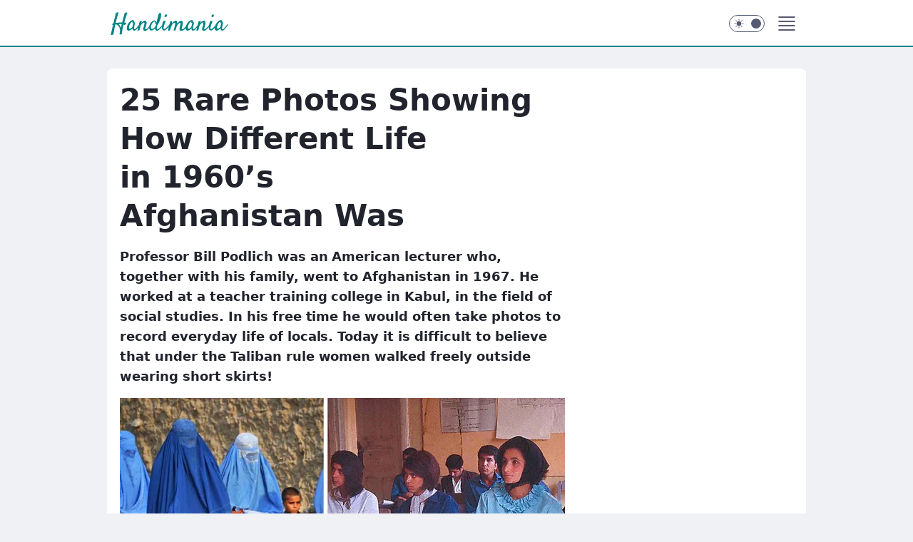

--- FILE ---
content_type: text/html
request_url: https://www.handimania.com/photos-showing-life-in-1960s-afghanistan,6993814001473665a
body_size: 17449
content:
<!DOCTYPE html><html lang="en"><head><meta charSet="utf-8"/><meta http-equiv="x-ua-compatible" content="ie=edge"/><title data-react-helmet="true">25 Rare Photos Showing How Different Life in 1960’s Afghanistan Was</title><link rel="canonical" href="https://www.handimania.com/photos-showing-life-in-1960s-afghanistan,6993814001473665a" data-react-helmet="true"/><meta property="og:site_name" content="handimania.com"/><meta property="og:locale" content="en_US"/><meta property="og:title" content="25 Rare Photos Showing How Different Life in 1960’s Afghanistan Was" data-react-helmet="true"/><meta property="og:description" content="Professor Bill Podlich was an American lecturer who, together with his family, went to Afghanistan in 1967. He worked a…" data-react-helmet="true"/><meta property="og:url" content="https://www.handimania.com/photos-showing-life-in-1960s-afghanistan,6993814001473665a" data-react-helmet="true"/><meta name="twitter:card" content="summary_large_image" data-react-helmet="true"/><meta name="twitter:title" content="25 Rare Photos Showing How Different Life in 1960’s Afghanistan Was" data-react-helmet="true"/><meta name="twitter:description" content="Professor Bill Podlich was an American lecturer who, together with his family, went to Afghanistan in 1967. He worked a…" data-react-helmet="true"/><meta property="og:type" content="article" data-react-helmet="true"/><meta property="og:article:published_time" content="2021-08-23T22:13:24.000Z" data-react-helmet="true"/><meta property="og:article:author" content="Greg" data-react-helmet="true"/><meta property="og:article:tag" content="porady" data-react-helmet="true"/><meta property="og:image" content="https://i.wpimg.pl/1200x628/handimania-com.wpcdn.pl/img/Dodaj-naglowek-2-10.jpg" data-react-helmet="true"/><meta property="og:image:url" content="https://i.wpimg.pl/1200x628/handimania-com.wpcdn.pl/img/Dodaj-naglowek-2-10.jpg" data-react-helmet="true"/><meta name="twitter:image" content="https://i.wpimg.pl/1200x628/handimania-com.wpcdn.pl/img/Dodaj-naglowek-2-10.jpg" data-react-helmet="true"/><meta name="twitter:card" content="summary_large_image" data-react-helmet="true"/><meta name="robots" content="max-image-preview:large" data-react-helmet="true"/><meta name="description" data-react-helmet="true" content="Professor Bill Podlich was an American lecturer who, together with his family, went to Afghanistan in 1967. He worked a…"/><meta name="title" data-react-helmet="true" content="25 Rare Photos Showing How Different Life in 1960’s Afghanistan Was"/><meta name="logo" content="https://www.handimania.com/logo.png"/><meta name="viewport" content="width=device-width, initial-scale=1"/><meta name="breakpoints" content="629, 1139, 1365"/><meta name="content-width" content="device-width, 630, 980, 1280"/><link rel="manifest" href="/site.webmanifest"/><meta name="mobile-web-app-capable" content="yes"/><meta name="apple-mobile-web-app-capable" content="yes"/><meta name="apple-mobile-web-app-status-bar-style" content="black-translucent"/><meta name="theme-color" content="#038383"/><link rel="apple-touch-icon" href="/resources/icons/icon.png"/><link href="/assets/e943f0d/staticStyles.css" rel="preload" as="style"/><link href="/assets/e943f0d/defaultThemeStyles.css" rel="preload" as="style"/><link href="/assets/e943f0d/099c99e6.css" rel="preload" as="style"/><link href="/assets/e943f0d/3bbd6adc.css" rel="preload" as="style"/><link href="/assets/e943f0d/1b4b055f.css" rel="preload" as="style"/><link href="https://www.wp.pl" rel="preconnect"/><link href="https://v.wpimg.pl" rel="preconnect"/><link href="https://www.googletagservices.com" rel="preconnect"/><link href="https://securepubads.g.doubleclick.net" rel="preconnect"/><link href="//connect.facebook.net" rel="dns-prefetch"/><link href="//cdn.pushpushgo.com" rel="dns-prefetch"/><link href="//ad.doubleclick.net" rel="dns-prefetch"/><link href="//pagead2.googlesyndication.com" rel="dns-prefetch"/><link href="//static.criteo.net" rel="dns-prefetch"/><link href="//fonts.googleapis.com" rel="dns-prefetch"/><link href="//fonts.gstatic.com" rel="dns-prefetch"/><link href="//c.amazon-adsystem.com" rel="dns-prefetch"/><link href="//bidder.criteo.com" rel="dns-prefetch"/><link href="//adx.adform.net" rel="dns-prefetch"/><link href="//fastlane.rubiconproject.com" rel="dns-prefetch"/><link href="//i.connectad.io" rel="dns-prefetch"/><link href="//hbopenbid.pubmatic.com" rel="dns-prefetch"/><link href="//htlb.casalemedia.com" rel="dns-prefetch"/><link href="//ib.adnxs.com" rel="dns-prefetch"/><link href="//ads.businessclick.com" rel="dns-prefetch"/><link href="//wirtualn-d.openx.net" rel="dns-prefetch"/><link href="//an.facebook.com" rel="dns-prefetch"/><link href="//a.teads.tv" rel="dns-prefetch"/><link href="//prebid-eu.creativecdn.com" rel="dns-prefetch"/><link rel="stylesheet" type="text/css" href="/assets/e943f0d/staticStyles.css"/><style id="inlineStyles">:root{--color-brand:#038383;--color-brand-rgb:3, 131, 131;--color-brand-lightened:#35acac;--color-brand-darkened:#037575;--color-brand-white:#d6f7f7;--color-brand-link:#16a2a2;--radius-brand:8px;}svg.header__siteLogo{color:var(--color-brand);}body.dark svg.header__siteLogo{color:var(--color-brand-white);}</style><link id="theme" rel="stylesheet" type="text/css" href="/assets/e943f0d/defaultThemeStyles.css"/><link rel="stylesheet" type="text/css" href="/assets/e943f0d/099c99e6.css"/><link rel="stylesheet" type="text/css" href="/assets/e943f0d/3bbd6adc.css"/><link rel="stylesheet" type="text/css" href="/assets/e943f0d/1b4b055f.css"/><script id="wpjslib-config">
          var screeningv2 = true;
          var WP = [];
          
          
          
          var wp_sn = 'handimania';
          var wp_mobile = false;
          var wp_defer_vendors = 'siteReady';
          
          
          var wp_fb_id = null;
          
          
          
          
          
  var wp_consent_text = 'handimania.com is a part of Wirtualna Polska media company. '
  var wp_consent_color = '#038383'
  var wp_consent_logo = 'https://www.handimania.com/logo.png'
  
  var wp_pub_name = 'handimania.com'
  
  
          var wp_spa_config = {"platform":"desktop","payload":{"dot":{"ctype":"article","cplatform":"crisp","csystem":"ncr","cid":"6993814001473665","bunch":"Publication","cedtype":"news","cdate":"2021-08-23","ctags":"porady","csource":"Handimania.com","cauthor":"Greg","cpageno":1,"cpagemax":1,"ciab":"IAB-v3-132,IAB5","ctlength":"422","corigin":"","crepub":0,"cuct":"PK-18","href":"https://www.handimania.com/photos-showing-life-in-1960s-afghanistan,6993814001473665a","canonical":"https://www.handimania.com/photos-showing-life-in-1960s-afghanistan,6993814001473665a","darkmode":0}},"desktop":{"dot":{"base":"handimania","bunches":{}}},"mobile":{"dot":{"base":"handimania","bunches":{}}}};
          var TECH = true;
          
          wp_spa_config.payload.dot.layout = window.matchMedia('(min-width: 1366px)').matches ? 'wide' : 'narrow';
          window.matchMedia('(min-width: 1366px)').addEventListener('change', function(event) {
            wp_dot_addparams.layout = event.matches ? 'wide' : 'narrow';
          });
          
          var getPopoverAnchor = async () => document.querySelector('[data-role="onelogin-button"]');
          </script><script crossorigin="anonymous" src="https://www.wp.pl/[base64]" id="wpjslib6" type="module" async=""></script><link rel="alternate" type="application/rss+xml" title="Aktualności" href="/rss/news"/></head><body data-blocked-scroll="false" class=""><div data-container="true" id="root"><div class="Vbp"><header class="Ra3" data-st-area="header"><div class="Rb"><div class="Ra5"><a href="/" class="D9ll cHJldmVudENC" title="handimania.com"><svg class="header__siteLogo Ra7"><use href="/resources/siteLogo.svg#root"></use></svg></a></div><ul class="B5h1"></ul><div class="B1hp"><div class="B1hr"></div><div class="B1bh"><div><input type="checkbox" class="AFb5" id="darkModeCheckbox"/><label class="AFb7" for="darkModeCheckbox"><div class="AFb9"><svg xmlns="http://www.w3.org/2000/svg" fill="currentColor" viewBox="0 0 16 16" class="AFb- AFcb"><path d="M15.293 11.293A8 8 0 0 1 4.707.707a8.001 8.001 0 1 0 10.586 10.586"></path></svg><svg xmlns="http://www.w3.org/2000/svg" fill="currentColor" viewBox="0 0 30 30" class="AFb-"><path d="M14.984.986A1 1 0 0 0 14 2v3a1 1 0 1 0 2 0V2A1 1 0 0 0 14.984.986M5.797 4.8a1 1 0 0 0-.695 1.717l2.12 2.12a1 1 0 1 0 1.415-1.413L6.516 5.102a1 1 0 0 0-.72-.303m18.375 0a1 1 0 0 0-.688.303l-2.12 2.12a1 1 0 1 0 1.413 1.415l2.121-2.121a1 1 0 0 0-.726-1.717M15 8a7 7 0 0 0-7 7 7 7 0 0 0 7 7 7 7 0 0 0 7-7 7 7 0 0 0-7-7M2 14a1 1 0 1 0 0 2h3a1 1 0 1 0 0-2zm23 0a1 1 0 1 0 0 2h3a1 1 0 1 0 0-2zM7.91 21.06a1 1 0 0 0-.687.303l-2.121 2.121a1 1 0 1 0 1.414 1.414l2.12-2.12a1 1 0 0 0-.726-1.717m14.15 0a1 1 0 0 0-.697 1.717l2.121 2.121a1 1 0 1 0 1.414-1.414l-2.12-2.12a1 1 0 0 0-.717-.303m-7.076 2.926A1 1 0 0 0 14 25v3a1 1 0 1 0 2 0v-3a1 1 0 0 0-1.016-1.014"></path></svg></div><div class="AFcf"></div></label></div></div></div><div class="Rbb"><div role="button" tabindex="0" aria-label="Menu" class="Zbt"><svg xmlns="http://www.w3.org/2000/svg" fill="none" viewBox="0 0 32 32"><path stroke="currentColor" stroke-linecap="round" stroke-linejoin="round" stroke-width="1.8" d="M5 19h22M5 13h22M5 7h22M5 25h22"></path></svg></div><div class="BVg5 BVg-"><aside class="BVhb"><div class="BVhd"><nav class="BVg9"><ul class="DTh1"></ul></nav></div></aside></div></div></div><div id="loading-bar" class="BZhh"></div></header></div><div class="bLwpiBCJ"></div><div class="Vbl"><div class="Jad"></div></div><div class="bLwpiBCM"></div><main class="B9an wpp-floating"><article id="main-content" data-st-area="article-article"><div class="IJof"><!--$--><div class="IJzb APc1"><div><div class="GXfr"><h1 class="GXa3">25 Rare Photos Showing How Different Life in 1960’s Afghanistan Was</h1><div class="V1f9 READABLE_BY_TTS_CLASS"><p>Professor Bill Podlich was an American lecturer who, together with his family, went to Afghanistan in 1967. He worked at a teacher training college in Kabul, in the field of social studies. In his free time he would often take photos to record everyday life of locals. Today it is difficult to believe that under the Taliban rule women walked freely outside wearing short skirts!</p></div></div></div><div class="GXft"><div class="Bd"><div class="Bb EPmz"><picture><source media="(max-width: 629px)" srcSet="https://v.wpimg.pl/LTItMTAuYzUoFjtnbg5uIGtObz0oV2B2PFZ3dm5Dfm0xR3hgbh0tOi0dIDUvHC15KhsgejYFLzAnWj04bhwhM2YwIjAgH2E6KBMhOzYQJ3l7WXxkbx88M2sJ"/><source media="(min-width: 630px) and (max-width: 1139px)" srcSet="https://v.wpimg.pl/LTItMTAuYzUoFjtnbg5uIGtObz0oV2B2PFZ3dm5DfGwxR3lmbh0tOi0dIDUvHC15KhsgejYFLzAnWj04bhwhM2YwIjAgH2E6KBMhOzYQJ3l7WXxkbx88M2sJ"/><source media="(min-width: 1140px) and (max-width: 1365px)" srcSet="https://v.wpimg.pl/LTItMTAuYzUoFjtnbg5uIGtObz0oV2B2PFZ3dm5DfmAxR3hlbh0tOi0dIDUvHC15KhsgejYFLzAnWj04bhwhM2YwIjAgH2E6KBMhOzYQJ3l7WXxkbx88M2sJ"/><source media="(min-width: 1366px)" srcSet="https://v.wpimg.pl/LTItMTAuYzUoFjtnbg5uIGtObz0oV2B2PFZ3dm5Mf2wxQX9sbh0tOi0dIDUvHC15KhsgejYFLzAnWj04bhwhM2YwIjAgH2E6KBMhOzYQJ3l7WXxkbx88M2sJ"/><img src="https://v.wpimg.pl/LTEwLmpwYzUkFTpeXwxuIGdNbgQZVWB2MFV2T19Gfmx1D2MFERkoPSgWIgQRWi87KFk7HRMTIno1G2MEHRBjECoTLQddGS0zKRg7CBtafnl0R2IHABBuKQ" alt="25 Rare Photos Showing How Different Life in 1960’s Afghanistan Was" loading="eager" class="ONar JVh3"/></picture></div></div></div><footer class="G7an"><div class="OJan"><div class="OJrx"><svg xmlns="http://www.w3.org/2000/svg" fill="none" stroke="currentColor" viewBox="0 0 46 46" class="HDar HDwj"><circle cx="23" cy="23" r="22.5" stroke="none"></circle><path stroke-linecap="round" stroke-width="2" d="M13 32v-2a5 5 0 0 1 5-5h10a5 5 0 0 1 5 5v2m-5-16a5 5 0 1 1-10 0 5 5 0 0 1 10 0Z"></path></svg></div><div><span class="GZuv GZth GZtd">Greg</span></div><p class="GZux OHamb GZth"><time dateTime="2021-08-23T22:13:24.000Z">6:13 PM EDT, August 23, 2021</time></p></div><div class="G7mr"><div class="JHcp"><button class="G9v3 G9b IHyv IHy1" type="button" aria-label="SHARE"><div class="G9bz G9vr"><svg xmlns="http://www.w3.org/2000/svg" fill="none" stroke="currentColor" viewBox="0 0 16 16"><path stroke-linecap="round" stroke-linejoin="round" d="M12 5.333a2 2 0 1 0 0-4 2 2 0 0 0 0 4M4 10a2 2 0 1 0 0-4 2 2 0 0 0 0 4m8 4.667a2 2 0 1 0 0-4 2 2 0 0 0 0 4m-6.273-5.66 4.553 2.653m-.007-7.32L5.727 6.993"></path></svg></div><div><div class="G9b7">SHARE</div></div></button><div class="JHcn"></div></div></div></footer></div><div class="IJc3 APc3"></div><!--/$--><div class="IJy9 ATc7"></div><div class="A3dx"></div><!--$--><div class="IJy-"><h2 class="SBqx S3qx" id="target-title-499867962845640067">#1 A lesson in an international school in Kabul</h2><figure class="MXajx"><div tabindex="0" role="button" class="TZakf"><div class="Bd" style="max-height:60vh;--js-aspect-ratio:1.4098;--js-legacy-aspect-ratio:min(70.93%, 60vh)"><div class="Bb"><picture><source media="(max-width: 629px)" srcSet="https://v.wpimg.pl/eDQ3MS5qSiUwUTtgGgpHMHMJbzpcU0lmJBF3cRoSSnJjCjV8XRALIDheLD1cEEgnPl5jJEUSASp_QyF8XBwCazBVKjtUH0h1fAV7Z01FUnV_WT02UlMY"/><source media="(min-width: 630px) and (max-width: 1139px)" srcSet="https://v.wpimg.pl/eDQ3MS5qSiUwUTtgGgpHMHMJbzpcU0lmJBF3cRoSSnJhCzV8XRALIDheLD1cEEgnPl5jJEUSASp_QyF8XBwCazBVKjtUH0h1fAV7Z01FUnV_WT02UlMY"/><source media="(min-width: 1140px) and (max-width: 1365px)" srcSet="https://v.wpimg.pl/eDQ3MS5qSiUwUTtgGgpHMHMJbzpcU0lmJBF3cRoSSnJjBzV8XRALIDheLD1cEEgnPl5jJEUSASp_QyF8XBwCazBVKjtUH0h1fAV7Z01FUnV_WT02UlMY"/><source media="(min-width: 1366px)" srcSet="https://v.wpimg.pl/eDQ3MS5qSiUwUTtgGgpHMHMJbzpcU0lmJBF3cRoSSnNjBTV8XRALIDheLD1cEEgnPl5jJEUSASp_QyF8XBwCazBVKjtUH0h1fAV7Z01FUnV_WT02UlMY"/><img src="https://v.wpimg.pl/NzEuanBlYRskFxddbRdsDmdPQwcrTmJYMFdbTG0PYUt3TVEWbQQvFCEcDA8sBS9XJhoMQDUcLR4rWxECbQUjHWoUBwkqDSBXdFhXWHYUek10WwseJwtsBw" alt="Obraz" loading="lazy" class="ONar MXh3"/></picture></div></div></div></figure><h2 class="SBqx S3qx" id="target-title-499867962845705603">#2 Afghans drinking tea and listening to music</h2><figure class="MXajx"><div tabindex="0" role="button" class="TZakf"><div class="Bd" style="max-height:60vh;--js-aspect-ratio:1.3653;--js-legacy-aspect-ratio:min(73.24000000000001%, 60vh)"><div class="Bb"><picture><source media="(max-width: 629px)" srcSet="https://v.wpimg.pl/LTIuanBlYzUoFxddbRduIGtPQwcrTmB2PFdbTG0PY2J7TBlBKg0iMCAYAAArDWE3JhhPGTIPKDpnBQ1BKwEreygTBgYjAmFmZx8RCyVOMQ"/><source media="(min-width: 630px) and (max-width: 1139px)" srcSet="https://v.wpimg.pl/LTIuanBlYzUoFxddbRduIGtPQwcrTmB2PFdbTG0PY2J5TRlBKg0iMCAYAAArDWE3JhhPGTIPKDpnBQ1BKwEreygTBgYjAmFmZx8RCyVOMQ"/><source media="(min-width: 1140px) and (max-width: 1365px)" srcSet="https://v.wpimg.pl/LTIuanBlYzUoFxddbRduIGtPQwcrTmB2PFdbTG0PY2J7QRlBKg0iMCAYAAArDWE3JhhPGTIPKDpnBQ1BKwEreygTBgYjAmFmZx8RCyVOMQ"/><source media="(min-width: 1366px)" srcSet="https://v.wpimg.pl/LTIuanBlYzUoFxddbRduIGtPQwcrTmB2PFdbTG0PY2N7QxlBKg0iMCAYAAArDWE3JhhPGTIPKDpnBQ1BKwEreygTBgYjAmFmZx8RCyVOMQ"/><img src="https://v.wpimg.pl/bi0yLmpwTQhRGzpeXwxAHRJDbgQZVU5LRVt2T18UTVgCQXwVXx8DB1QQIQweHgNEUxYhQwcHAQ1eVzwBXx4PDh8YKgoYFgxEAlcmHRUQQBQ" alt="AlbertPinto/imgur" loading="lazy" class="ONar MXh3"/></picture></div></div></div><figcaption class="ILwb"><span class="GZtt ILzd GZth">AlbertPinto/imgur</span></figcaption></figure><h2 class="SBqx S3qx" id="target-title-499867962845771139">#3 Dancing on a school yard</h2><figure class="MXajx"><div tabindex="0" role="button" class="TZakf"><div class="Bd" style="max-height:60vh;--js-aspect-ratio:1.4202;--js-legacy-aspect-ratio:min(70.41%, 60vh)"><div class="Bb"><picture><source media="(max-width: 629px)" srcSet="https://v.wpimg.pl/LTMuanBlYzUsFxddbRduIG9PQwcrTmB2OFdbTG0PY2J_TBlBKg0iMCQYAAArDWE3IhhPGTIPKDpjBQ1BKwEreywTBgYjAmFnYx8RCyVOMQ"/><source media="(min-width: 630px) and (max-width: 1139px)" srcSet="https://v.wpimg.pl/LTMuanBlYzUsFxddbRduIG9PQwcrTmB2OFdbTG0PY2J9TRlBKg0iMCQYAAArDWE3IhhPGTIPKDpjBQ1BKwEreywTBgYjAmFnYx8RCyVOMQ"/><source media="(min-width: 1140px) and (max-width: 1365px)" srcSet="https://v.wpimg.pl/LTMuanBlYzUsFxddbRduIG9PQwcrTmB2OFdbTG0PY2J_QRlBKg0iMCQYAAArDWE3IhhPGTIPKDpjBQ1BKwEreywTBgYjAmFnYx8RCyVOMQ"/><source media="(min-width: 1366px)" srcSet="https://v.wpimg.pl/LTMuanBlYzUsFxddbRduIG9PQwcrTmB2OFdbTG0PY2N_QxlBKg0iMCQYAAArDWE3IhhPGTIPKDpjBQ1BKwEreywTBgYjAmFnYx8RCyVOMQ"/><img src="https://v.wpimg.pl/bi0zLmpwTQhRGDpeXwxAHRJAbgQZVU5LRVh2T18UTVgCQnwVXx8DB1QTIQweHgNEUxUhQwcHAQ1eVDwBXx4PDh8bKgoYFgxEA1QmHRUQQBQ" alt="AlbertPinto/imgur" loading="lazy" class="ONar MXh3"/></picture></div></div></div><figcaption class="ILwb"><span class="GZtt ILzd GZth">AlbertPinto/imgur</span></figcaption></figure><h2 class="SBqx S3qx" id="target-title-499867962845836675">#4 The guard in front of the Royal Palace in Kabul</h2><figure class="MXajx"><div tabindex="0" role="button" class="TZakf"><div class="Bd" style="max-height:60vh;--js-aspect-ratio:1.4905;--js-legacy-aspect-ratio:min(67.09%, 60vh)"><div class="Bb"><picture><source media="(max-width: 629px)" srcSet="https://v.wpimg.pl/LTQuanBlYzUwFxddbRduIHNPQwcrTmB2JFdbTG0PY2JjTBlBKg0iMDgYAAArDWE3PhhPGTIPKDp_BQ1BKwErezATBgYjAmFgfx8RCyVOMQ"/><source media="(min-width: 630px) and (max-width: 1139px)" srcSet="https://v.wpimg.pl/LTQuanBlYzUwFxddbRduIHNPQwcrTmB2JFdbTG0PY2JhTRlBKg0iMDgYAAArDWE3PhhPGTIPKDp_BQ1BKwErezATBgYjAmFgfx8RCyVOMQ"/><source media="(min-width: 1140px) and (max-width: 1365px)" srcSet="https://v.wpimg.pl/LTQuanBlYzUwFxddbRduIHNPQwcrTmB2JFdbTG0PY2JjQRlBKg0iMDgYAAArDWE3PhhPGTIPKDp_BQ1BKwErezATBgYjAmFgfx8RCyVOMQ"/><source media="(min-width: 1366px)" srcSet="https://v.wpimg.pl/LTQuanBlYzUwFxddbRduIHNPQwcrTmB2JFdbTG0PY2NjQxlBKg0iMDgYAAArDWE3PhhPGTIPKDp_BQ1BKwErezATBgYjAmFgfx8RCyVOMQ"/><img src="https://v.wpimg.pl/bi00LmpwTQhRUjpeXwxAHRIKbgQZVU5LRRJ2T18UTVgCCHwVXx8DB1RZIQweHgNEU18hQwcHAQ1eHjwBXx4PDh9RKgoYFgxEBB4mHRUQQBQ" alt="AlbertPinto/imgur" loading="lazy" class="ONar MXh3"/></picture></div></div></div><figcaption class="ILwb"><span class="GZtt ILzd GZth">AlbertPinto/imgur</span></figcaption></figure><h2 class="SBqx S3qx" id="target-title-499867962845902211">#5 Peg Podlich (Bill’s daughter) and some young Afghans</h2><figure class="MXajx"><div tabindex="0" role="button" class="TZakf"><div class="Bd" style="max-height:60vh;--js-aspect-ratio:1.4144;--js-legacy-aspect-ratio:min(70.7%, 60vh)"><div class="Bb"><picture><source media="(max-width: 629px)" srcSet="https://v.wpimg.pl/LTUuanBlYzU0FxddbRduIHdPQwcrTmB2IFdbTG0PY2JnTBlBKg0iMDwYAAArDWE3OhhPGTIPKDp7BQ1BKwErezQTBgYjAmFhex8RCyVOMQ"/><source media="(min-width: 630px) and (max-width: 1139px)" srcSet="https://v.wpimg.pl/LTUuanBlYzU0FxddbRduIHdPQwcrTmB2IFdbTG0PY2JlTRlBKg0iMDwYAAArDWE3OhhPGTIPKDp7BQ1BKwErezQTBgYjAmFhex8RCyVOMQ"/><source media="(min-width: 1140px) and (max-width: 1365px)" srcSet="https://v.wpimg.pl/LTUuanBlYzU0FxddbRduIHdPQwcrTmB2IFdbTG0PY2JnQRlBKg0iMDwYAAArDWE3OhhPGTIPKDp7BQ1BKwErezQTBgYjAmFhex8RCyVOMQ"/><source media="(min-width: 1366px)" srcSet="https://v.wpimg.pl/LTUuanBlYzU0FxddbRduIHdPQwcrTmB2IFdbTG0PY2NnQxlBKg0iMDwYAAArDWE3OhhPGTIPKDp7BQ1BKwErezQTBgYjAmFhex8RCyVOMQ"/><img src="https://v.wpimg.pl/bi01LmpwTQhRUzpeXwxAHRILbgQZVU5LRRN2T18UTVgCCXwVXx8DB1RYIQweHgNEU14hQwcHAQ1eHzwBXx4PDh9QKgoYFgxEBR8mHRUQQBQ" alt="AlbertPinto/imgur" loading="lazy" class="ONar MXh3"/></picture></div></div></div><figcaption class="ILwb"><span class="GZtt ILzd GZth">AlbertPinto/imgur</span></figcaption></figure><h2 class="SBqx S3qx" id="target-title-499867962845967747">#6 Men and boys taking a bath in the Kabul river</h2><figure class="MXajx"><div tabindex="0" role="button" class="TZakf"><div class="Bd" style="max-height:60vh;--js-aspect-ratio:1.4047;--js-legacy-aspect-ratio:min(71.19%, 60vh)"><div class="Bb"><picture><source media="(max-width: 629px)" srcSet="https://v.wpimg.pl/LTYuanBlYzU4FxddbRduIHtPQwcrTmB2LFdbTG0PY2JrTBlBKg0iMDAYAAArDWE3NhhPGTIPKDp3BQ1BKwErezgTBgYjAmFidx8RCyVOMQ"/><source media="(min-width: 630px) and (max-width: 1139px)" srcSet="https://v.wpimg.pl/LTYuanBlYzU4FxddbRduIHtPQwcrTmB2LFdbTG0PY2JpTRlBKg0iMDAYAAArDWE3NhhPGTIPKDp3BQ1BKwErezgTBgYjAmFidx8RCyVOMQ"/><source media="(min-width: 1140px) and (max-width: 1365px)" srcSet="https://v.wpimg.pl/LTYuanBlYzU4FxddbRduIHtPQwcrTmB2LFdbTG0PY2JrQRlBKg0iMDAYAAArDWE3NhhPGTIPKDp3BQ1BKwErezgTBgYjAmFidx8RCyVOMQ"/><source media="(min-width: 1366px)" srcSet="https://v.wpimg.pl/LTYuanBlYzU4FxddbRduIHtPQwcrTmB2LFdbTG0PY2NrQxlBKg0iMDAYAAArDWE3NhhPGTIPKDp3BQ1BKwErezgTBgYjAmFidx8RCyVOMQ"/><img src="https://v.wpimg.pl/bi02LmpwTQhRUDpeXwxAHRIIbgQZVU5LRRB2T18UTVgCCnwVXx8DB1RbIQweHgNEU10hQwcHAQ1eHDwBXx4PDh9TKgoYFgxEBhwmHRUQQBQ" alt="AlbertPinto/imgur" loading="lazy" class="ONar MXh3"/></picture></div></div></div><figcaption class="ILwb"><span class="GZtt ILzd GZth">AlbertPinto/imgur</span></figcaption></figure><h2 class="SBqx S3qx" id="target-title-499867962846033283">#7 A bus journey to Pakistan. In the foreground there is Peg Podlich (Bill’s daughter) sitting and wearing sunglasses</h2><figure class="MXajx"><div tabindex="0" role="button" class="TZakf"><div class="Bd" style="max-height:60vh;--js-aspect-ratio:1.4649;--js-legacy-aspect-ratio:min(68.26%, 60vh)"><div class="Bb"><picture><source media="(max-width: 629px)" srcSet="https://v.wpimg.pl/LTcuanBlYzUCFxddbRduIEFPQwcrTmB2FldbTG0PY2JRTBlBKg0iMAoYAAArDWE3DBhPGTIPKDpNBQ1BKwErewITBgYjAmFjTR8RCyVOMQ"/><source media="(min-width: 630px) and (max-width: 1139px)" srcSet="https://v.wpimg.pl/LTcuanBlYzUCFxddbRduIEFPQwcrTmB2FldbTG0PY2JTTRlBKg0iMAoYAAArDWE3DBhPGTIPKDpNBQ1BKwErewITBgYjAmFjTR8RCyVOMQ"/><source media="(min-width: 1140px) and (max-width: 1365px)" srcSet="https://v.wpimg.pl/LTcuanBlYzUCFxddbRduIEFPQwcrTmB2FldbTG0PY2JRQRlBKg0iMAoYAAArDWE3DBhPGTIPKDpNBQ1BKwErewITBgYjAmFjTR8RCyVOMQ"/><source media="(min-width: 1366px)" srcSet="https://v.wpimg.pl/LTcuanBlYzUCFxddbRduIEFPQwcrTmB2FldbTG0PY2NRQxlBKg0iMAoYAAArDWE3DBhPGTIPKDpNBQ1BKwErewITBgYjAmFjTR8RCyVOMQ"/><img src="https://v.wpimg.pl/bi03LmpwTQhRUTpeXwxAHRIJbgQZVU5LRRF2T18UTVgCC3wVXx8DB1RaIQweHgNEU1whQwcHAQ1eHTwBXx4PDh9SKgoYFgxEBx0mHRUQQBQ" alt="AlbertPinto/imgur" loading="lazy" class="ONar MXh3"/></picture></div></div></div><figcaption class="ILwb"><span class="GZtt ILzd GZth">AlbertPinto/imgur</span></figcaption></figure><figure class="MXajx"><div tabindex="0" role="button" class="TZakf"><div class="Bd" style="max-height:60vh;--js-aspect-ratio:1.5306;--js-legacy-aspect-ratio:min(65.33%, 60vh)"><div class="Bb"><picture><source media="(max-width: 629px)" srcSet="https://v.wpimg.pl/LTguanBlYzUGFxddbRduIEVPQwcrTmB2EldbTG0PY2JVTBlBKg0iMA4YAAArDWE3CBhPGTIPKDpJBQ1BKwErewYTBgYjAmFsSR8RCyVOMQ"/><source media="(min-width: 630px) and (max-width: 1139px)" srcSet="https://v.wpimg.pl/LTguanBlYzUGFxddbRduIEVPQwcrTmB2EldbTG0PY2JXTRlBKg0iMA4YAAArDWE3CBhPGTIPKDpJBQ1BKwErewYTBgYjAmFsSR8RCyVOMQ"/><source media="(min-width: 1140px) and (max-width: 1365px)" srcSet="https://v.wpimg.pl/LTguanBlYzUGFxddbRduIEVPQwcrTmB2EldbTG0PY2JVQRlBKg0iMA4YAAArDWE3CBhPGTIPKDpJBQ1BKwErewYTBgYjAmFsSR8RCyVOMQ"/><source media="(min-width: 1366px)" srcSet="https://v.wpimg.pl/LTguanBlYzUGFxddbRduIEVPQwcrTmB2EldbTG0PY2NVQxlBKg0iMA4YAAArDWE3CBhPGTIPKDpJBQ1BKwErewYTBgYjAmFsSR8RCyVOMQ"/><img src="https://v.wpimg.pl/bi04LmpwTQhRVjpeXwxAHRIObgQZVU5LRRZ2T18UTVgCDHwVXx8DB1RdIQweHgNEU1shQwcHAQ1eGjwBXx4PDh9VKgoYFgxECBomHRUQQBQ" alt="AlbertPinto/imgur" loading="lazy" class="ONar MXh3"/></picture></div></div></div><figcaption class="ILwb"><span class="GZtt ILzd GZth">AlbertPinto/imgur</span></figcaption></figure><h2 class="SBqx S3qx" id="target-title-499867962846164355">#9 A parking lot in front of an international school in Kabul (it no longer exists)</h2><figure class="MXajx"><div tabindex="0" role="button" class="TZakf"><div class="Bd" style="max-height:60vh;--js-aspect-ratio:1.3819;--js-legacy-aspect-ratio:min(72.36%, 60vh)"><div class="Bb"><picture><source media="(max-width: 629px)" srcSet="https://v.wpimg.pl/LTkuanBlYzUKFxddbRduIElPQwcrTmB2HldbTG0PY2JZTBlBKg0iMAIYAAArDWE3BBhPGTIPKDpFBQ1BKwErewoTBgYjAmFtRR8RCyVOMQ"/><source media="(min-width: 630px) and (max-width: 1139px)" srcSet="https://v.wpimg.pl/LTkuanBlYzUKFxddbRduIElPQwcrTmB2HldbTG0PY2JbTRlBKg0iMAIYAAArDWE3BBhPGTIPKDpFBQ1BKwErewoTBgYjAmFtRR8RCyVOMQ"/><source media="(min-width: 1140px) and (max-width: 1365px)" srcSet="https://v.wpimg.pl/LTkuanBlYzUKFxddbRduIElPQwcrTmB2HldbTG0PY2JZQRlBKg0iMAIYAAArDWE3BBhPGTIPKDpFBQ1BKwErewoTBgYjAmFtRR8RCyVOMQ"/><source media="(min-width: 1366px)" srcSet="https://v.wpimg.pl/LTkuanBlYzUKFxddbRduIElPQwcrTmB2HldbTG0PY2NZQxlBKg0iMAIYAAArDWE3BBhPGTIPKDpFBQ1BKwErewoTBgYjAmFtRR8RCyVOMQ"/><img src="https://v.wpimg.pl/bi05LmpwTQhRVzpeXwxAHRIPbgQZVU5LRRd2T18UTVgCDXwVXx8DB1RcIQweHgNEU1ohQwcHAQ1eGzwBXx4PDh9UKgoYFgxECRsmHRUQQBQ" alt="AlbertPinto/imgur" loading="lazy" class="ONar MXh3"/></picture></div></div></div><figcaption class="ILwb"><span class="GZtt ILzd GZth">AlbertPinto/imgur</span></figcaption></figure><h2 class="SBqx S3qx" id="target-title-499867962846229891">#10 A Man frying jollibee (a kind of sweet dessert)</h2><figure class="MXajx"><div tabindex="0" role="button" class="TZakf"><div class="Bd" style="max-height:60vh;--js-aspect-ratio:1.3875;--js-legacy-aspect-ratio:min(72.07000000000001%, 60vh)"><div class="Bb"><picture><source media="(max-width: 629px)" srcSet="https://v.wpimg.pl/LTEwLmpwYzUkFTpeXwxuIGdNbgQZVWB2MFV2T18UY2J3TjRCGBYiMCwaLQMZFmE3KhpiGgAUKDprByBCGRoreyQRKwURGWFldVkmHRUQbik"/><source media="(min-width: 630px) and (max-width: 1139px)" srcSet="https://v.wpimg.pl/LTEwLmpwYzUkFTpeXwxuIGdNbgQZVWB2MFV2T18UY2J1TzRCGBYiMCwaLQMZFmE3KhpiGgAUKDprByBCGRoreyQRKwURGWFldVkmHRUQbik"/><source media="(min-width: 1140px) and (max-width: 1365px)" srcSet="https://v.wpimg.pl/LTEwLmpwYzUkFTpeXwxuIGdNbgQZVWB2MFV2T18UY2J3QzRCGBYiMCwaLQMZFmE3KhpiGgAUKDprByBCGRoreyQRKwURGWFldVkmHRUQbik"/><source media="(min-width: 1366px)" srcSet="https://v.wpimg.pl/LTEwLmpwYzUkFTpeXwxuIGdNbgQZVWB2MFV2T18UY2N3QTRCGBYiMCwaLQMZFmE3KhpiGgAUKDprByBCGRoreyQRKwURGWFldVkmHRUQbik"/><img src="https://v.wpimg.pl/bi0xMC5qTQhRGjtwGgpAHRJCbypcU05LRVp3YRoSTVgCQH07GhkDB1QRICJbGANEUxcgbUIBAQ1eVj0vGhgPDh8ZKyRdEAxEAUhjKUUUBUtN" alt="AlbertPinto/imgur" loading="lazy" class="ONar MXh3"/></picture></div></div></div><figcaption class="ILwb"><span class="GZtt ILzd GZth">AlbertPinto/imgur</span></figcaption></figure><h2 class="SBqx S3qx" id="target-title-499867962846295427">#11 Jan Podlich (Bill’s daughter) shopping on the Istalif market</h2><figure class="MXajx"><div tabindex="0" role="button" class="TZakf"><div class="Bd" style="max-height:60vh;--js-aspect-ratio:1.4008;--js-legacy-aspect-ratio:min(71.39%, 60vh)"><div class="Bb"><picture><source media="(max-width: 629px)" srcSet="https://v.wpimg.pl/LTExLmpwYzUkGjpeXwxuIGdCbgQZVWB2MFp2T18UY2J3QTRCGBYiMCwVLQMZFmE3KhViGgAUKDprCCBCGRoreyQeKwURGWFldFYmHRUQbik"/><source media="(min-width: 630px) and (max-width: 1139px)" srcSet="https://v.wpimg.pl/LTExLmpwYzUkGjpeXwxuIGdCbgQZVWB2MFp2T18UY2J1QDRCGBYiMCwVLQMZFmE3KhViGgAUKDprCCBCGRoreyQeKwURGWFldFYmHRUQbik"/><source media="(min-width: 1140px) and (max-width: 1365px)" srcSet="https://v.wpimg.pl/LTExLmpwYzUkGjpeXwxuIGdCbgQZVWB2MFp2T18UY2J3TDRCGBYiMCwVLQMZFmE3KhViGgAUKDprCCBCGRoreyQeKwURGWFldFYmHRUQbik"/><source media="(min-width: 1366px)" srcSet="https://v.wpimg.pl/LTExLmpwYzUkGjpeXwxuIGdCbgQZVWB2MFp2T18UY2N3TjRCGBYiMCwVLQMZFmE3KhViGgAUKDprCCBCGRoreyQeKwURGWFldFYmHRUQbik"/><img src="https://v.wpimg.pl/bi0xMS5qTQhRGjtgGgpAHRJCbzpcU05LRVp3cRoSTVgCQH0rGhkDB1QRIDJbGANEUxcgfUIBAQ1eVj0_GhgPDh8ZKzRdEAxEAUljOUUUBUtN" alt="AlbertPinto/imgur" loading="lazy" class="ONar MXh3"/></picture></div></div></div><figcaption class="ILwb"><span class="GZtt ILzd GZth">AlbertPinto/imgur</span></figcaption></figure><h2 class="SBqx S3qx" id="target-title-499867962846360963">#12 At a gas station</h2><figure class="MXajx"><div tabindex="0" role="button" class="TZakf"><div class="Bd" style="max-height:60vh;--js-aspect-ratio:1.4008;--js-legacy-aspect-ratio:min(71.39%, 60vh)"><div class="Bb"><picture><source media="(max-width: 629px)" srcSet="https://v.wpimg.pl/LTEyLmpwYzUkGzpeXwxuIGdDbgQZVWB2MFt2T18UY2J3QDRCGBYiMCwULQMZFmE3KhRiGgAUKDprCSBCGRoreyQfKwURGWFld1cmHRUQbik"/><source media="(min-width: 630px) and (max-width: 1139px)" srcSet="https://v.wpimg.pl/LTEyLmpwYzUkGzpeXwxuIGdDbgQZVWB2MFt2T18UY2J1QTRCGBYiMCwULQMZFmE3KhRiGgAUKDprCSBCGRoreyQfKwURGWFld1cmHRUQbik"/><source media="(min-width: 1140px) and (max-width: 1365px)" srcSet="https://v.wpimg.pl/LTEyLmpwYzUkGzpeXwxuIGdDbgQZVWB2MFt2T18UY2J3TTRCGBYiMCwULQMZFmE3KhRiGgAUKDprCSBCGRoreyQfKwURGWFld1cmHRUQbik"/><source media="(min-width: 1366px)" srcSet="https://v.wpimg.pl/LTEyLmpwYzUkGzpeXwxuIGdDbgQZVWB2MFt2T18UY2N3TzRCGBYiMCwULQMZFmE3KhRiGgAUKDprCSBCGRoreyQfKwURGWFld1cmHRUQbik"/><img src="https://v.wpimg.pl/bi0xMi5qTQhRGjtaGgpAHRJCbwBcU05LRVp3SxoSTVgCQH0RGhkDB1QRIAhbGANEUxcgR0IBAQ1eVj0FGhgPDh8ZKw5dEAxEAUpjA0UUBUtN" alt="AlbertPinto/imgur" loading="lazy" class="ONar MXh3"/></picture></div></div></div><figcaption class="ILwb"><span class="GZtt ILzd GZth">AlbertPinto/imgur</span></figcaption></figure><h2 class="SBqx S3qx" id="target-title-499867962846426499">#13 Students during a lecture in the teacher training college</h2><figure class="MXajx"><div tabindex="0" role="button" class="TZakf"><div class="Bd" style="max-height:60vh;--js-aspect-ratio:1.4163;--js-legacy-aspect-ratio:min(70.61%, 60vh)"><div class="Bb"><picture><source media="(max-width: 629px)" srcSet="https://v.wpimg.pl/LTEzLmpwYzUkGDpeXwxuIGdAbgQZVWB2MFh2T18UY2J3QzRCGBYiMCwXLQMZFmE3KhdiGgAUKDprCiBCGRoreyQcKwURGWFldlQmHRUQbik"/><source media="(min-width: 630px) and (max-width: 1139px)" srcSet="https://v.wpimg.pl/LTEzLmpwYzUkGDpeXwxuIGdAbgQZVWB2MFh2T18UY2J1QjRCGBYiMCwXLQMZFmE3KhdiGgAUKDprCiBCGRoreyQcKwURGWFldlQmHRUQbik"/><source media="(min-width: 1140px) and (max-width: 1365px)" srcSet="https://v.wpimg.pl/LTEzLmpwYzUkGDpeXwxuIGdAbgQZVWB2MFh2T18UY2J3TjRCGBYiMCwXLQMZFmE3KhdiGgAUKDprCiBCGRoreyQcKwURGWFldlQmHRUQbik"/><source media="(min-width: 1366px)" srcSet="https://v.wpimg.pl/LTEzLmpwYzUkGDpeXwxuIGdAbgQZVWB2MFh2T18UY2N3TDRCGBYiMCwXLQMZFmE3KhdiGgAUKDprCiBCGRoreyQcKwURGWFldlQmHRUQbik"/><img src="https://v.wpimg.pl/bi0xMy5qTQhRGjtKGgpAHRJCbxBcU05LRVp3WxoSTVgCQH0BGhkDB1QRIBhbGANEUxcgV0IBAQ1eVj0VGhgPDh8ZKx5dEAxEAUtjE0UUBUtN" alt="AlbertPinto/imgur" loading="lazy" class="ONar MXh3"/></picture></div></div></div><figcaption class="ILwb"><span class="GZtt ILzd GZth">AlbertPinto/imgur</span></figcaption></figure><h2 class="SBqx S3qx" id="target-title-499867962846492035">#14 A boy decorating cakes</h2><figure class="MXajx"><div tabindex="0" role="button" class="TZakf"><div class="Bd" style="max-height:60vh;--js-aspect-ratio:1.4282;--js-legacy-aspect-ratio:min(70.02000000000001%, 60vh)"><div class="Bb"><picture><source media="(max-width: 629px)" srcSet="https://v.wpimg.pl/LTE0LmpwYzUkUjpeXwxuIGcKbgQZVWB2MBJ2T18UY2J3CTRCGBYiMCxdLQMZFmE3Kl1iGgAUKDprQCBCGRoreyRWKwURGWFlcR4mHRUQbik"/><source media="(min-width: 630px) and (max-width: 1139px)" srcSet="https://v.wpimg.pl/LTE0LmpwYzUkUjpeXwxuIGcKbgQZVWB2MBJ2T18UY2J1CDRCGBYiMCxdLQMZFmE3Kl1iGgAUKDprQCBCGRoreyRWKwURGWFlcR4mHRUQbik"/><source media="(min-width: 1140px) and (max-width: 1365px)" srcSet="https://v.wpimg.pl/LTE0LmpwYzUkUjpeXwxuIGcKbgQZVWB2MBJ2T18UY2J3BDRCGBYiMCxdLQMZFmE3Kl1iGgAUKDprQCBCGRoreyRWKwURGWFlcR4mHRUQbik"/><source media="(min-width: 1366px)" srcSet="https://v.wpimg.pl/LTE0LmpwYzUkUjpeXwxuIGcKbgQZVWB2MBJ2T18UY2N3BjRCGBYiMCxdLQMZFmE3Kl1iGgAUKDprQCBCGRoreyRWKwURGWFlcR4mHRUQbik"/><img src="https://v.wpimg.pl/bi0xNC5qTQhRGjhwGgpAHRJCbCpcU05LRVp0YRoSTVgCQH47GhkDB1QRIyJbGANEUxcjbUIBAQ1eVj4vGhgPDh8ZKCRdEAxEAUxgKUUUBUtN" alt="AlbertPinto/imgur" loading="lazy" class="ONar MXh3"/></picture></div></div></div><figcaption class="ILwb"><span class="GZtt ILzd GZth">AlbertPinto/imgur</span></figcaption></figure><h2 class="SBqx S3qx" id="target-title-499867962846557571">#15 A chemistry lesson. The classroom walls were covered with mud</h2><figure class="MXajx"><div tabindex="0" role="button" class="TZakf"><div class="Bd" style="max-height:60vh;--js-aspect-ratio:1.4183;--js-legacy-aspect-ratio:min(70.50999999999999%, 60vh)"><div class="Bb"><picture><source media="(max-width: 629px)" srcSet="https://v.wpimg.pl/LTE1LmpwYzUkUzpeXwxuIGcLbgQZVWB2MBN2T18UY2J3CDRCGBYiMCxcLQMZFmE3KlxiGgAUKDprQSBCGRoreyRXKwURGWFlcB8mHRUQbik"/><source media="(min-width: 630px) and (max-width: 1139px)" srcSet="https://v.wpimg.pl/LTE1LmpwYzUkUzpeXwxuIGcLbgQZVWB2MBN2T18UY2J1CTRCGBYiMCxcLQMZFmE3KlxiGgAUKDprQSBCGRoreyRXKwURGWFlcB8mHRUQbik"/><source media="(min-width: 1140px) and (max-width: 1365px)" srcSet="https://v.wpimg.pl/LTE1LmpwYzUkUzpeXwxuIGcLbgQZVWB2MBN2T18UY2J3BTRCGBYiMCxcLQMZFmE3KlxiGgAUKDprQSBCGRoreyRXKwURGWFlcB8mHRUQbik"/><source media="(min-width: 1366px)" srcSet="https://v.wpimg.pl/LTE1LmpwYzUkUzpeXwxuIGcLbgQZVWB2MBN2T18UY2N3BzRCGBYiMCxcLQMZFmE3KlxiGgAUKDprQSBCGRoreyRXKwURGWFlcB8mHRUQbik"/><img src="https://v.wpimg.pl/bi0xNS5qTQhRGjhgGgpAHRJCbDpcU05LRVp0cRoSTVgCQH4rGhkDB1QRIzJbGANEUxcjfUIBAQ1eVj4_GhgPDh8ZKDRdEAxEAU1gOUUUBUtN" alt="AlbertPinto/imgur" loading="lazy" class="ONar MXh3"/></picture></div></div></div><figcaption class="ILwb"><span class="GZtt ILzd GZth">AlbertPinto/imgur</span></figcaption></figure><h2 class="SBqx S3qx" id="target-title-499867962846623107">#16 Celebrating the New Year</h2><figure class="MXajx"><div tabindex="0" role="button" class="TZakf"><div class="Bd" style="max-height:60vh;--js-aspect-ratio:1.4027;--js-legacy-aspect-ratio:min(71.28999999999999%, 60vh)"><div class="Bb"><picture><source media="(max-width: 629px)" srcSet="https://v.wpimg.pl/LTE2LmpwYzUkUDpeXwxuIGcIbgQZVWB2MBB2T18UY2J3CzRCGBYiMCxfLQMZFmE3Kl9iGgAUKDprQiBCGRoreyRUKwURGWFlcxwmHRUQbik"/><source media="(min-width: 630px) and (max-width: 1139px)" srcSet="https://v.wpimg.pl/LTE2LmpwYzUkUDpeXwxuIGcIbgQZVWB2MBB2T18UY2J1CjRCGBYiMCxfLQMZFmE3Kl9iGgAUKDprQiBCGRoreyRUKwURGWFlcxwmHRUQbik"/><source media="(min-width: 1140px) and (max-width: 1365px)" srcSet="https://v.wpimg.pl/LTE2LmpwYzUkUDpeXwxuIGcIbgQZVWB2MBB2T18UY2J3BjRCGBYiMCxfLQMZFmE3Kl9iGgAUKDprQiBCGRoreyRUKwURGWFlcxwmHRUQbik"/><source media="(min-width: 1366px)" srcSet="https://v.wpimg.pl/LTE2LmpwYzUkUDpeXwxuIGcIbgQZVWB2MBB2T18UY2N3BDRCGBYiMCxfLQMZFmE3Kl9iGgAUKDprQiBCGRoreyRUKwURGWFlcxwmHRUQbik"/><img src="https://v.wpimg.pl/bi0xNi5qTQhRGjhaGgpAHRJCbABcU05LRVp0SxoSTVgCQH4RGhkDB1QRIwhbGANEUxcjR0IBAQ1eVj4FGhgPDh8ZKA5dEAxEAU5gA0UUBUtN" alt="AlbertPinto/imgur" loading="lazy" class="ONar MXh3"/></picture></div></div></div><figcaption class="ILwb"><span class="GZtt ILzd GZth">AlbertPinto/imgur</span></figcaption></figure><h2 class="SBqx S3qx" id="target-title-499867962846688643">#17 The citizens of Kabul</h2><figure class="MXajx"><div tabindex="0" role="button" class="TZakf"><div class="Bd" style="max-height:60vh;--js-aspect-ratio:1.4163;--js-legacy-aspect-ratio:min(70.61%, 60vh)"><div class="Bb"><picture><source media="(max-width: 629px)" srcSet="https://v.wpimg.pl/LTE3LmpwYzUkUTpeXwxuIGcJbgQZVWB2MBF2T18UY2J3CjRCGBYiMCxeLQMZFmE3Kl5iGgAUKDprQyBCGRoreyRVKwURGWFlch0mHRUQbik"/><source media="(min-width: 630px) and (max-width: 1139px)" srcSet="https://v.wpimg.pl/LTE3LmpwYzUkUTpeXwxuIGcJbgQZVWB2MBF2T18UY2J1CzRCGBYiMCxeLQMZFmE3Kl5iGgAUKDprQyBCGRoreyRVKwURGWFlch0mHRUQbik"/><source media="(min-width: 1140px) and (max-width: 1365px)" srcSet="https://v.wpimg.pl/LTE3LmpwYzUkUTpeXwxuIGcJbgQZVWB2MBF2T18UY2J3BzRCGBYiMCxeLQMZFmE3Kl5iGgAUKDprQyBCGRoreyRVKwURGWFlch0mHRUQbik"/><source media="(min-width: 1366px)" srcSet="https://v.wpimg.pl/LTE3LmpwYzUkUTpeXwxuIGcJbgQZVWB2MBF2T18UY2N3BTRCGBYiMCxeLQMZFmE3Kl5iGgAUKDprQyBCGRoreyRVKwURGWFlch0mHRUQbik"/><img src="https://v.wpimg.pl/bi0xNy5qTQhRGjhKGgpAHRJCbBBcU05LRVp0WxoSTVgCQH4BGhkDB1QRIxhbGANEUxcjV0IBAQ1eVj4VGhgPDh8ZKB5dEAxEAU9gE0UUBUtN" alt="AlbertPinto/imgur" loading="lazy" class="ONar MXh3"/></picture></div></div></div><figcaption class="ILwb"><span class="GZtt ILzd GZth">AlbertPinto/imgur</span></figcaption></figure><h2 class="SBqx S3qx" id="target-title-499867962846754179">#18 A stopover during a long distance bus journey</h2><figure class="MXajx"><div tabindex="0" role="button" class="TZakf"><div class="Bd" style="max-height:60vh;--js-aspect-ratio:1.4105;--js-legacy-aspect-ratio:min(70.89999999999999%, 60vh)"><div class="Bb"><picture><source media="(max-width: 629px)" srcSet="https://v.wpimg.pl/LTE4LmpwYzUkVjpeXwxuIGcObgQZVWB2MBZ2T18UY2J3DTRCGBYiMCxZLQMZFmE3KlliGgAUKDprRCBCGRoreyRSKwURGWFlfRomHRUQbik"/><source media="(min-width: 630px) and (max-width: 1139px)" srcSet="https://v.wpimg.pl/LTE4LmpwYzUkVjpeXwxuIGcObgQZVWB2MBZ2T18UY2J1DDRCGBYiMCxZLQMZFmE3KlliGgAUKDprRCBCGRoreyRSKwURGWFlfRomHRUQbik"/><source media="(min-width: 1140px) and (max-width: 1365px)" srcSet="https://v.wpimg.pl/LTE4LmpwYzUkVjpeXwxuIGcObgQZVWB2MBZ2T18UY2J3ADRCGBYiMCxZLQMZFmE3KlliGgAUKDprRCBCGRoreyRSKwURGWFlfRomHRUQbik"/><source media="(min-width: 1366px)" srcSet="https://v.wpimg.pl/LTE4LmpwYzUkVjpeXwxuIGcObgQZVWB2MBZ2T18UY2N3AjRCGBYiMCxZLQMZFmE3KlliGgAUKDprRCBCGRoreyRSKwURGWFlfRomHRUQbik"/><img src="https://v.wpimg.pl/bi0xOC5qTQhRGjlwGgpAHRJCbSpcU05LRVp1YRoSTVgCQH87GhkDB1QRIiJbGANEUxcibUIBAQ1eVj8vGhgPDh8ZKSRdEAxEAUBhKUUUBUtN" alt="AlbertPinto/imgur" loading="lazy" class="ONar MXh3"/></picture></div></div></div><figcaption class="ILwb"><span class="GZtt ILzd GZth">AlbertPinto/imgur</span></figcaption></figure><h2 class="SBqx S3qx" id="target-title-499867962846819715">#19 The mausoleum of the King Abdur-Rahman</h2><figure class="MXajx"><div tabindex="0" role="button" class="TZakf"><div class="Bd" style="max-height:60vh;--js-aspect-ratio:1.6306;--js-legacy-aspect-ratio:min(61.33%, 60vh)"><div class="Bb"><picture><source media="(max-width: 629px)" srcSet="https://v.wpimg.pl/LTE5LmpwYzUkVzpeXwxuIGcPbgQZVWB2MBd2T18UY2J3DDRCGBYiMCxYLQMZFmE3KlhiGgAUKDprRSBCGRoreyRTKwURGWFlfBsmHRUQbik"/><source media="(min-width: 630px) and (max-width: 1139px)" srcSet="https://v.wpimg.pl/LTE5LmpwYzUkVzpeXwxuIGcPbgQZVWB2MBd2T18UY2J1DTRCGBYiMCxYLQMZFmE3KlhiGgAUKDprRSBCGRoreyRTKwURGWFlfBsmHRUQbik"/><source media="(min-width: 1140px) and (max-width: 1365px)" srcSet="https://v.wpimg.pl/LTE5LmpwYzUkVzpeXwxuIGcPbgQZVWB2MBd2T18UY2J3ATRCGBYiMCxYLQMZFmE3KlhiGgAUKDprRSBCGRoreyRTKwURGWFlfBsmHRUQbik"/><source media="(min-width: 1366px)" srcSet="https://v.wpimg.pl/LTE5LmpwYzUkVzpeXwxuIGcPbgQZVWB2MBd2T18UY2N3AzRCGBYiMCxYLQMZFmE3KlhiGgAUKDprRSBCGRoreyRTKwURGWFlfBsmHRUQbik"/><img src="https://v.wpimg.pl/bi0xOS5qTQhRGjlgGgpAHRJCbTpcU05LRVp1cRoSTVgCQH8rGhkDB1QRIjJbGANEUxcifUIBAQ1eVj8_GhgPDh8ZKTRdEAxEAUFhOUUUBUtN" alt="AlbertPinto/imgur" loading="lazy" class="ONar MXh3"/></picture></div></div></div><figcaption class="ILwb"><span class="GZtt ILzd GZth">AlbertPinto/imgur</span></figcaption></figure><h2 class="SBqx S3qx" id="target-title-499867962846885251">#20 Women didn&#39;t have to cover every inch of their bodies</h2><figure class="MXajx"><div tabindex="0" role="button" class="TZakf"><div class="Bd" style="max-height:60vh;--js-aspect-ratio:1;--js-legacy-aspect-ratio:min(100%, 60vh)"><div class="Bb"><picture><source media="(max-width: 629px)" srcSet="https://v.wpimg.pl/LTIwLmpwYzUoFTpeXwxuIGtNbgQZVWB2PFV2T18UY2J7TjRCGBYiMCAaLQMZFmE3JhpiGgAUKDpnByBCGRoreygRKwURGWFmeVkmHRdVMQ"/><source media="(min-width: 630px) and (max-width: 1139px)" srcSet="https://v.wpimg.pl/LTIwLmpwYzUoFTpeXwxuIGtNbgQZVWB2PFV2T18UY2J5TzRCGBYiMCAaLQMZFmE3JhpiGgAUKDpnByBCGRoreygRKwURGWFmeVkmHRdVMQ"/><source media="(min-width: 1140px) and (max-width: 1365px)" srcSet="https://v.wpimg.pl/LTIwLmpwYzUoFTpeXwxuIGtNbgQZVWB2PFV2T18UY2J7QzRCGBYiMCAaLQMZFmE3JhpiGgAUKDpnByBCGRoreygRKwURGWFmeVkmHRdVMQ"/><source media="(min-width: 1366px)" srcSet="https://v.wpimg.pl/LTIwLmpwYzUoFTpeXwxuIGtNbgQZVWB2PFV2T18UY2N7QTRCGBYiMCAaLQMZFmE3JhpiGgAUKDpnByBCGRoreygRKwURGWFmeVkmHRdVMQ"/><img src="https://v.wpimg.pl/bi0yMC5qTQhRGztwGgpAHRJDbypcU05LRVt3YRoSTVgCQX07GhkDB1QQICJbGANEUxYgbUIBAQ1eVz0vGhgPDh8YKyRdEAxEAkljKUUWQBQ" alt="AlbertPinto/imgur" loading="lazy" class="ONar MXh3"/></picture></div></div></div><figcaption class="ILwb"><span class="GZtt ILzd GZth">AlbertPinto/imgur</span></figcaption></figure><h2 class="SBqx S3qx" id="target-title-499867962846950787">#21 Afghan girls coming back from school</h2><figure class="MXajx"><div tabindex="0" role="button" class="TZakf"><div class="Bd" style="max-height:60vh;--js-aspect-ratio:1.4105;--js-legacy-aspect-ratio:min(70.89999999999999%, 60vh)"><div class="Bb"><picture><source media="(max-width: 629px)" srcSet="https://v.wpimg.pl/LTIxLmpwYzUoGjpeXwxuIGtCbgQZVWB2PFp2T18UY2J7QTRCGBYiMCAVLQMZFmE3JhViGgAUKDpnCCBCGRoreygeKwURGWFmeFYmHRUQbik"/><source media="(min-width: 630px) and (max-width: 1139px)" srcSet="https://v.wpimg.pl/LTIxLmpwYzUoGjpeXwxuIGtCbgQZVWB2PFp2T18UY2J5QDRCGBYiMCAVLQMZFmE3JhViGgAUKDpnCCBCGRoreygeKwURGWFmeFYmHRUQbik"/><source media="(min-width: 1140px) and (max-width: 1365px)" srcSet="https://v.wpimg.pl/LTIxLmpwYzUoGjpeXwxuIGtCbgQZVWB2PFp2T18UY2J7TDRCGBYiMCAVLQMZFmE3JhViGgAUKDpnCCBCGRoreygeKwURGWFmeFYmHRUQbik"/><source media="(min-width: 1366px)" srcSet="https://v.wpimg.pl/LTIxLmpwYzUoGjpeXwxuIGtCbgQZVWB2PFp2T18UY2N7TjRCGBYiMCAVLQMZFmE3JhViGgAUKDpnCCBCGRoreygeKwURGWFmeFYmHRUQbik"/><img src="https://v.wpimg.pl/bi0yMS5qTQhRGztgGgpAHRJDbzpcU05LRVt3cRoSTVgCQX0rGhkDB1QQIDJbGANEUxYgfUIBAQ1eVz0_GhgPDh8YKzRdEAxEAkhjOUUUBUtN" alt="AlbertPinto/imgur" loading="lazy" class="ONar MXh3"/></picture></div></div></div><figcaption class="ILwb"><span class="GZtt ILzd GZth">AlbertPinto/imgur</span></figcaption></figure><h2 class="SBqx S3qx" id="target-title-499867962847016323">#22 Men fixing a road in Kabul</h2><figure class="MXajx"><div tabindex="0" role="button" class="TZakf"><div class="Bd" style="max-height:60vh;--js-aspect-ratio:1.4066;--js-legacy-aspect-ratio:min(71.09%, 60vh)"><div class="Bb"><picture><source media="(max-width: 629px)" srcSet="https://v.wpimg.pl/LTIyLmpwYzUoGzpeXwxuIGtDbgQZVWB2PFt2T18UY2J7QDRCGBYiMCAULQMZFmE3JhRiGgAUKDpnCSBCGRoreygfKwURGWFme1cmHRUQbik"/><source media="(min-width: 630px) and (max-width: 1139px)" srcSet="https://v.wpimg.pl/LTIyLmpwYzUoGzpeXwxuIGtDbgQZVWB2PFt2T18UY2J5QTRCGBYiMCAULQMZFmE3JhRiGgAUKDpnCSBCGRoreygfKwURGWFme1cmHRUQbik"/><source media="(min-width: 1140px) and (max-width: 1365px)" srcSet="https://v.wpimg.pl/LTIyLmpwYzUoGzpeXwxuIGtDbgQZVWB2PFt2T18UY2J7TTRCGBYiMCAULQMZFmE3JhRiGgAUKDpnCSBCGRoreygfKwURGWFme1cmHRUQbik"/><source media="(min-width: 1366px)" srcSet="https://v.wpimg.pl/LTIyLmpwYzUoGzpeXwxuIGtDbgQZVWB2PFt2T18UY2N7TzRCGBYiMCAULQMZFmE3JhRiGgAUKDpnCSBCGRoreygfKwURGWFme1cmHRUQbik"/><img src="https://v.wpimg.pl/bi0yMi5qTQhRGztaGgpAHRJDbwBcU05LRVt3SxoSTVgCQX0RGhkDB1QQIAhbGANEUxYgR0IBAQ1eVz0FGhgPDh8YKw5dEAxEAktjA0UUBUtN" alt="AlbertPinto/imgur" loading="lazy" class="ONar MXh3"/></picture></div></div></div><figcaption class="ILwb"><span class="GZtt ILzd GZth">AlbertPinto/imgur</span></figcaption></figure><h2 class="SBqx S3qx" id="target-title-499867962847081859">#23 Jan and Peg Podlich (Bill’s daughters) taking photos in the garden of Pagman</h2><figure class="MXajx"><div tabindex="0" role="button" class="TZakf"><div class="Bd" style="max-height:60vh;--js-aspect-ratio:1.4085;--js-legacy-aspect-ratio:min(71%, 60vh)"><div class="Bb"><picture><source media="(max-width: 629px)" srcSet="https://v.wpimg.pl/LTIzLmpwYzUoGDpeXwxuIGtAbgQZVWB2PFh2T18UY2J7QzRCGBYiMCAXLQMZFmE3JhdiGgAUKDpnCiBCGRoreygcKwURGWFmelQmHRUQbik"/><source media="(min-width: 630px) and (max-width: 1139px)" srcSet="https://v.wpimg.pl/LTIzLmpwYzUoGDpeXwxuIGtAbgQZVWB2PFh2T18UY2J5QjRCGBYiMCAXLQMZFmE3JhdiGgAUKDpnCiBCGRoreygcKwURGWFmelQmHRUQbik"/><source media="(min-width: 1140px) and (max-width: 1365px)" srcSet="https://v.wpimg.pl/LTIzLmpwYzUoGDpeXwxuIGtAbgQZVWB2PFh2T18UY2J7TjRCGBYiMCAXLQMZFmE3JhdiGgAUKDpnCiBCGRoreygcKwURGWFmelQmHRUQbik"/><source media="(min-width: 1366px)" srcSet="https://v.wpimg.pl/LTIzLmpwYzUoGDpeXwxuIGtAbgQZVWB2PFh2T18UY2N7TDRCGBYiMCAXLQMZFmE3JhdiGgAUKDpnCiBCGRoreygcKwURGWFmelQmHRUQbik"/><img src="https://v.wpimg.pl/bi0yMy5qTQhRGztKGgpAHRJDbxBcU05LRVt3WxoSTVgCQX0BGhkDB1QQIBhbGANEUxYgV0IBAQ1eVz0VGhgPDh8YKx5dEAxEAkpjE0UUBUtN" alt="AlbertPinto/imgur" loading="lazy" class="ONar MXh3"/></picture></div></div></div><figcaption class="ILwb"><span class="GZtt ILzd GZth">AlbertPinto/imgur</span></figcaption></figure><h2 class="SBqx S3qx" id="target-title-499867962847147395">#24 Afghans looping at the village of Istalif</h2><figure class="MXajx"><div tabindex="0" role="button" class="TZakf"><div class="Bd" style="max-height:60vh;--js-aspect-ratio:1.4085;--js-legacy-aspect-ratio:min(71%, 60vh)"><div class="Bb"><picture><source media="(max-width: 629px)" srcSet="https://v.wpimg.pl/LTI0LmpwYzUoUjpeXwxuIGsKbgQZVWB2PBJ2T18UY2J7CTRCGBYiMCBdLQMZFmE3Jl1iGgAUKDpnQCBCGRoreyhWKwURGWFmfR4mHRUQbik"/><source media="(min-width: 630px) and (max-width: 1139px)" srcSet="https://v.wpimg.pl/LTI0LmpwYzUoUjpeXwxuIGsKbgQZVWB2PBJ2T18UY2J5CDRCGBYiMCBdLQMZFmE3Jl1iGgAUKDpnQCBCGRoreyhWKwURGWFmfR4mHRUQbik"/><source media="(min-width: 1140px) and (max-width: 1365px)" srcSet="https://v.wpimg.pl/LTI0LmpwYzUoUjpeXwxuIGsKbgQZVWB2PBJ2T18UY2J7BDRCGBYiMCBdLQMZFmE3Jl1iGgAUKDpnQCBCGRoreyhWKwURGWFmfR4mHRUQbik"/><source media="(min-width: 1366px)" srcSet="https://v.wpimg.pl/LTI0LmpwYzUoUjpeXwxuIGsKbgQZVWB2PBJ2T18UY2N7BjRCGBYiMCBdLQMZFmE3Jl1iGgAUKDpnQCBCGRoreyhWKwURGWFmfR4mHRUQbik"/><img src="https://v.wpimg.pl/bi0yNC5qTQhRGzhwGgpAHRJDbCpcU05LRVt0YRoSTVgCQX47GhkDB1QQIyJbGANEUxYjbUIBAQ1eVz4vGhgPDh8YKCRdEAxEAk1gKUUUBUtN" alt="AlbertPinto/imgur" loading="lazy" class="ONar MXh3"/></picture></div></div></div><figcaption class="ILwb"><span class="GZtt ILzd GZth">AlbertPinto/imgur</span></figcaption></figure><h2 class="SBqx S3qx" id="target-title-499867962847212931">#25 Bill Podlich himself with the hills behind Kabul in the background.</h2><figure class="MXajx"><div tabindex="0" role="button" class="TZakf"><div class="Bd" style="max-height:60vh;--js-aspect-ratio:1.5215;--js-legacy-aspect-ratio:min(65.72%, 60vh)"><div class="Bb"><picture><source media="(max-width: 629px)" srcSet="https://v.wpimg.pl/LTI1LmpwYzUoUzpeXwxuIGsLbgQZVWB2PBN2T18UY2J7CDRCGBYiMCBcLQMZFmE3JlxiGgAUKDpnQSBCGRoreyhXKwURGWFmfB8mHRUQbik"/><source media="(min-width: 630px) and (max-width: 1139px)" srcSet="https://v.wpimg.pl/LTI1LmpwYzUoUzpeXwxuIGsLbgQZVWB2PBN2T18UY2J5CTRCGBYiMCBcLQMZFmE3JlxiGgAUKDpnQSBCGRoreyhXKwURGWFmfB8mHRUQbik"/><source media="(min-width: 1140px) and (max-width: 1365px)" srcSet="https://v.wpimg.pl/LTI1LmpwYzUoUzpeXwxuIGsLbgQZVWB2PBN2T18UY2J7BTRCGBYiMCBcLQMZFmE3JlxiGgAUKDpnQSBCGRoreyhXKwURGWFmfB8mHRUQbik"/><source media="(min-width: 1366px)" srcSet="https://v.wpimg.pl/LTI1LmpwYzUoUzpeXwxuIGsLbgQZVWB2PBN2T18UY2N7BzRCGBYiMCBcLQMZFmE3JlxiGgAUKDpnQSBCGRoreyhXKwURGWFmfB8mHRUQbik"/><img src="https://v.wpimg.pl/bi0yNS5qTQhRGzhgGgpAHRJDbDpcU05LRVt0cRoSTVgCQX4rGhkDB1QQIzJbGANEUxYjfUIBAQ1eVz4_GhgPDh8YKDRdEAxEAkxgOUUUBUtN" alt="AlbertPinto/imgur" loading="lazy" class="ONar MXh3"/></picture></div></div></div><figcaption class="ILwb"><span class="GZtt ILzd GZth">AlbertPinto/imgur</span></figcaption></figure><div class="V1f9 READABLE_BY_TTS_CLASS"><p>Which photo do you find the most memorable?</p></div></div><div class="IJc3"><div class="Lb"><div class="Laf"></div></div></div><!--/$--></div><span></span></article><!--$--><div class="ETb"><div class="IJof"><div class="IJy- ETf9"></div></div><div class="IJof"><div class="IJy-"><div><h3 class="GZud GZth GZtd GZtn">Related content</h3><div><div class="MHf3"><div class="SFof SFasf" role="list" data-st-area="list-selected4you"><div><div role="listitem"><div><section class="ABVzj ITzj"><a href="/children-and-nature,7063605324966816a" class="D9ll" target="_self"><div class="TVa1d ITzn"><picture><source media="(max-width: 629px)" srcSet="https://v.wpimg.pl/dHVyYS5qSyk3Gy9gGgpGPHRDezpcU0hqI1tjcRpEXX8uSmhlGhkFJjIQNDJbGAVlNRY0fUIBByw4Vyk_GhgJL3kdIzpQEg1lP1Q3MkEEFil4Eyk0Fww"/><source media="(min-width: 630px) and (max-width: 1139px)" srcSet="https://v.wpimg.pl/dHVyYS5qSyk3Gy9gGgpGPHRDezpcU0hqI1tjcRpDXX4uSGxkGhkFJjIQNDJbGAVlNRY0fUIBByw4Vyk_GhgJL3kdIzpQEg1lP1Q3MkEEFil4Eyk0Fww"/><source media="(min-width: 1140px) and (max-width: 1365px)" srcSet="https://v.wpimg.pl/dHVyYS5qSyk3Gy9gGgpGPHRDezpcU0hqI1tjcRpAXX8uSGlmGhkFJjIQNDJbGAVlNRY0fUIBByw4Vyk_GhgJL3kdIzpQEg1lP1Q3MkEEFil4Eyk0Fww"/><source media="(min-width: 1366px)" srcSet="https://v.wpimg.pl/dHVyYS5qSyk3Gy9gGgpGPHRDezpcU0hqI1tjcRpDV3kuSGtiGhkFJjIQNDJbGAVlNRY0fUIBByw4Vyk_GhgJL3kdIzpQEg1lP1Q3MkEEFil4Eyk0Fww"/><img src="https://v.wpimg.pl/YXR1cmEudjkzUxVeag57LHALQQQsV3V6JxNZT2pEa2BiSUwFJBs9MT9QDQQkWDo3Px8UHSYRN3YiXUwEKBJ2PChYBg4sWDB1PFAXGDcUdzIiVkEQ" alt="Children and Nature: Why Is It Important For Kids to Grow Up in Harmony With Wildlife?" loading="lazy" class="ONar TVa1f"/></picture></div><header><p><strong class="GZup ABVqx GZth GZtd">Children and Nature: Why Is It Important For Kids to Grow Up in Harmony With Wildlife?</strong></p></header></a><footer><p class="GZux T3b7 GZth"><span class="TPavt">HANDIMANIA.COM</span></p></footer></section></div></div></div><div><div role="listitem"><div><section class="ABVzj ITzj"><a href="/yarn-dolls-that-resemble-their-owners,7063604678048672a" class="D9ll" target="_self"><div class="TVa1d ITzn"><picture><source media="(max-width: 629px)" srcSet="https://v.wpimg.pl/ZG9sbHMudSZYERR7Yg54MxtJQCEkV3ZlTFFYamJAY3BBQFN-Yh07KV0aDykjHDtqWhwPZjoFOSNXXRIkYhw3IBYeCyYkWD4oVR8RZicFPWVE"/><source media="(min-width: 630px) and (max-width: 1139px)" srcSet="https://v.wpimg.pl/ZG9sbHMudSZYERR7Yg54MxtJQCEkV3ZlTFFYamJHY3FBQld_Yh07KV0aDykjHDtqWhwPZjoFOSNXXRIkYhw3IBYeCyYkWD4oVR8RZicFPWVE"/><source media="(min-width: 1140px) and (max-width: 1365px)" srcSet="https://v.wpimg.pl/ZG9sbHMudSZYERR7Yg54MxtJQCEkV3ZlTFFYamJEY3BBQlJ9Yh07KV0aDykjHDtqWhwPZjoFOSNXXRIkYhw3IBYeCyYkWD4oVR8RZicFPWVE"/><source media="(min-width: 1366px)" srcSet="https://v.wpimg.pl/ZG9sbHMudSZYERR7Yg54MxtJQCEkV3ZlTFFYamJHaXZBQlB5Yh07KV0aDykjHDtqWhwPZjoFOSNXXRIkYhw3IBYeCyYkWD4oVR8RZicFPWVE"/><img src="https://v.wpimg.pl/bGxzLmpwTSYZGDpeXwxAM1pAbgQZVU5lDVh2T19GUH9IAmMFERkGLhUbIgQRWgEoFVQ7HRMTDGkIFmMEHRBNKhEUJUAUGA4rC1QmHRdVHw" alt="21 Yarn Dolls that Have Been Made to Resemble Their Owners" loading="lazy" class="ONar TVa1f"/></picture></div><header><p><strong class="GZup ABVqx GZth GZtd">21 Yarn Dolls that Have Been Made to Resemble Their Owners</strong></p></header></a><footer><p class="GZux T3b7 GZth"><span class="TPavt">HANDIMANIA.COM</span></p></footer></section></div></div></div><div><div role="listitem"><div><section class="ABVzj ITzj"><a href="/17-photo-hacks-to-make-all-your-photos-look-like-a-magazine-cover,7063351473687488a" class="D9ll" target="_self"><div class="TVa1d ITzn"><picture><source media="(max-width: 629px)" srcSet="https://v.wpimg.pl/bWluaS5qTTYNFxdgGgpAI05PQzpcU051GVdbcRpEW2AURlBlGhkDOQgcDDJbGAN6DxoMfUIBATMCWxE_GhgPMEMTDidaFhA2ChwCKVsUTyMeHAo6GBwLOQVbCyNSUx8"/><source media="(min-width: 630px) and (max-width: 1139px)" srcSet="https://v.wpimg.pl/bWluaS5qTTYNFxdgGgpAI05PQzpcU051GVdbcRpDW2EURFRkGhkDOQgcDDJbGAN6DxoMfUIBATMCWxE_GhgPMEMTDidaFhA2ChwCKVsUTyMeHAo6GBwLOQVbCyNSUx8"/><source media="(min-width: 1140px) and (max-width: 1365px)" srcSet="https://v.wpimg.pl/bWluaS5qTTYNFxdgGgpAI05PQzpcU051GVdbcRpAW2AURFFmGhkDOQgcDDJbGAN6DxoMfUIBATMCWxE_GhgPMEMTDidaFhA2ChwCKVsUTyMeHAo6GBwLOQVbCyNSUx8"/><source media="(min-width: 1366px)" srcSet="https://v.wpimg.pl/bWluaS5qTTYNFxdgGgpAI05PQzpcU051GVdbcRpDUWYURFNiGhkDOQgcDDJbGAN6DxoMfUIBATMCWxE_GhgPMEMTDidaFhA2ChwCKVsUTyMeHAo6GBwLOQVbCyNSUx8"/><img src="https://v.wpimg.pl/LW1pbmkuYzZQEhReRA5uIxNKQAQCV2B1RFJYT0REfm8BCE0FChsoPlwRDAQKWC84XF4VHQgRInlBHE0EBhJjMV4EDQoZFCo-UgoMCEYBPj5aGU8AAhsleVsABU8W" alt="17 Photo Hacks to Make All Your Photos Look Like a Magazine Cover" loading="lazy" class="ONar TVa1f"/></picture></div><header><p><strong class="GZup ABVqx GZth GZtd">17 Photo Hacks to Make All Your Photos Look Like a Magazine Cover</strong></p></header></a><footer><p class="GZux T3b7 GZth"><span class="TPavt">HANDIMANIA.COM</span></p></footer></section></div></div></div></div><div class="SFof SFasf" role="list" data-st-area="list-selected4you"><div><div role="listitem"><div><section class="ABVzj ITzj"><a href="/how-to-behave-on-the-trail,7063336443804576a" class="D9ll" target="_self"><div class="TVa1d ITzn"><picture><source media="(max-width: 629px)" srcSet="https://v.wpimg.pl/bmktMi5qTQwKFjtaGgpAGUlObwBcU05PHlZ3SxpEW1oTR3xfGhkDAw8dIAhbGANACBsgR0IBAQkFWj0FGhgPCkQAPwhcHU8AAhokRAdfCB0MVjA"/><source media="(min-width: 630px) and (max-width: 1139px)" srcSet="https://v.wpimg.pl/bmktMi5qTQwKFjtaGgpAGUlObwBcU05PHlZ3SxpDW1sTRXheGhkDAw8dIAhbGANACBsgR0IBAQkFWj0FGhgPCkQAPwhcHU8AAhokRAdfCB0MVjA"/><source media="(min-width: 1140px) and (max-width: 1365px)" srcSet="https://v.wpimg.pl/bmktMi5qTQwKFjtaGgpAGUlObwBcU05PHlZ3SxpAW1oTRX1cGhkDAw8dIAhbGANACBsgR0IBAQkFWj0FGhgPCkQAPwhcHU8AAhokRAdfCB0MVjA"/><source media="(min-width: 1366px)" srcSet="https://v.wpimg.pl/bmktMi5qTQwKFjtaGgpAGUlObwBcU05PHlZ3SxpDUVwTRX9YGhkDAw8dIAhbGANACBsgR0IBAQkFWj0FGhgPCkQAPwhcHU8AAhokRAdfCB0MVjA"/><img src="https://v.wpimg.pl/aW5pLTIuTjZUEjpnZg5DIxdKbj0gV011QFJ2dmZEU28FCGM8KBsFPlgRIj0oWAI4WF47JCoRD3lFHGM9JBJOI0cRJThkGAg5XF1-eiMFBnVI" alt="How to Behave on the Trail? This Unwritten Rule Is Worth Knowing When You Go to the Mountains" loading="lazy" class="ONar TVa1f"/></picture></div><header><p><strong class="GZup ABVqx GZth GZtd">How to Behave on the Trail? This Unwritten Rule Is Worth Knowing When You Go to the Mountains</strong></p></header></a><footer><p class="GZux T3b7 GZth"><span class="TPavt">HANDIMANIA.COM</span></p></footer></section></div></div></div><div><div role="listitem"><div><section class="ABVzj ITzj"><a href="/cleaning-your-oven-without-scrubbing-3-diy-methods,7062613198162848a" class="D9ll" target="_self"><div class="TVa1d ITzn"><picture><source media="(max-width: 629px)" srcSet="https://v.wpimg.pl/bnJpazEuTQ8rEhdJag5AGmhKQxMsV05MP1JbWGpAW1kyQ1BMah0DAC4ZDBsrHANDKR8MVDIFAQokXhEWahwPCWUACB8uFAwcIxtQVC8FBUw3"/><source media="(min-width: 630px) and (max-width: 1139px)" srcSet="https://v.wpimg.pl/bnJpazEuTQ8rEhdJag5AGmhKQxMsV05MP1JbWGpHW1gyQVRNah0DAC4ZDBsrHANDKR8MVDIFAQokXhEWahwPCWUACB8uFAwcIxtQVC8FBUw3"/><source media="(min-width: 1140px) and (max-width: 1365px)" srcSet="https://v.wpimg.pl/bnJpazEuTQ8rEhdJag5AGmhKQxMsV05MP1JbWGpEW1kyQVFPah0DAC4ZDBsrHANDKR8MVDIFAQokXhEWahwPCWUACB8uFAwcIxtQVC8FBUw3"/><source media="(min-width: 1366px)" srcSet="https://v.wpimg.pl/bnJpazEuTQ8rEhdJag5AGmhKQxMsV05MP1JbWGpHUV8yQVNLah0DAC4ZDBsrHANDKR8MVDIFAQokXhEWahwPCWUACB8uFAwcIxtQVC8FBUw3"/><img src="https://v.wpimg.pl/aWsxLmpwTjYSGjpeXwxDI1FCbgQZVU11Blp2T19GU29DAGMFERkFPh4ZIgQRWgI4HlY7HRMTD3kDFGMEHRBOJxodJwweBQg8QlYmHRdVHA" alt="Cleaning Your Oven Without Scrubbing – 3 DIY Methods" loading="lazy" class="ONar TVa1f"/></picture></div><header><p><strong class="GZup ABVqx GZth GZtd">Cleaning Your Oven Without Scrubbing – 3 DIY Methods</strong></p></header></a><footer><p class="GZux T3b7 GZth"><span class="TPavt">HANDIMANIA.COM</span></p></footer></section></div></div></div><div><div role="listitem"><div><section class="ABVzj ITzj"><a href="/people-attractive-for-mosquitoes,7062420984290176a" class="D9ll" target="_self"><div class="TVa1d ITzn"><picture><source media="(max-width: 629px)" srcSet="https://v.wpimg.pl/aW5pLmpwTjZUEjpeXwxDIxdKbgQZVU11QFJ2T19CWGBNQ31bXx8AOVEZIQweHgB6Vh8hQwcHAjNbXjwBXx4MMBodIx4BAggjWgNhABkZCHlfACtPDQ"/><source media="(min-width: 630px) and (max-width: 1139px)" srcSet="https://v.wpimg.pl/aW5pLmpwTjZUEjpeXwxDIxdKbgQZVU11QFJ2T19FWGFNQXlaXx8AOVEZIQweHgB6Vh8hQwcHAjNbXjwBXx4MMBodIx4BAggjWgNhABkZCHlfACtPDQ"/><source media="(min-width: 1140px) and (max-width: 1365px)" srcSet="https://v.wpimg.pl/aW5pLmpwTjZUEjpeXwxDIxdKbgQZVU11QFJ2T19GWGBNQXxYXx8AOVEZIQweHgB6Vh8hQwcHAjNbXjwBXx4MMBodIx4BAggjWgNhABkZCHlfACtPDQ"/><source media="(min-width: 1366px)" srcSet="https://v.wpimg.pl/aW5pLmpwTjZUEjpeXwxDIxdKbgQZVU11QFJ2T19FUmZNQX5cXx8AOVEZIQweHgB6Vh8hQwcHAjNbXjwBXx4MMBodIx4BAggjWgNhABkZCHlfACtPDQ"/><img src="https://v.wpimg.pl/bWluaS5qTTYNFxdgGgpAI05PQzpcU051GVdbcRpAUG9cDU47VB8GPgEUDzpUXAE4AVsWI1YVDHkcGU46WBZNOgMGECZcBQ0kQRgIPVxfCCcLVxw" alt="Mosquitoes Don’t Bite Randomly. There Are 7 Kinds of People Who Are Attractive for This Blood-Thirsty Creatures" loading="lazy" class="ONar TVa1f"/></picture></div><header><p><strong class="GZup ABVqx GZth GZtd">Mosquitoes Don’t Bite Randomly. There Are 7 Kinds of People Who Are Attractive for This Blood-Thirsty Creatures</strong></p></header></a><footer><p class="GZux T3b7 GZth"><span class="TPavt">HANDIMANIA.COM</span></p></footer></section></div></div></div></div><div class="SFof SFasf" role="list" data-st-area="list-selected4you"><div><div role="listitem"><div><section class="ABVzj ITzj"><a href="/echeveria-rainbow-changes-its-color-depending-on-the-season,7062289288477568a" class="D9ll" target="_self"><div class="TVa1d ITzn"><picture><source media="(max-width: 629px)" srcSet="https://v.wpimg.pl/d2VrLTYuS1M3EDpndg5GRnRIbj0wV0gQI1B2dnZAXQUuQX1idh0FXDIbITU3HAUfNR0hei4FB1Y4XDw4dhwJVXk2IzA4H0lcNxUgOy4QDx9gXCYkPlcZ"/><source media="(min-width: 630px) and (max-width: 1139px)" srcSet="https://v.wpimg.pl/d2VrLTYuS1M3EDpndg5GRnRIbj0wV0gQI1B2dnZHXQQuQ3ljdh0FXDIbITU3HAUfNR0hei4FB1Y4XDw4dhwJVXk2IzA4H0lcNxUgOy4QDx9gXCYkPlcZ"/><source media="(min-width: 1140px) and (max-width: 1365px)" srcSet="https://v.wpimg.pl/d2VrLTYuS1M3EDpndg5GRnRIbj0wV0gQI1B2dnZEXQUuQ3xhdh0FXDIbITU3HAUfNR0hei4FB1Y4XDw4dhwJVXk2IzA4H0lcNxUgOy4QDx9gXCYkPlcZ"/><source media="(min-width: 1366px)" srcSet="https://v.wpimg.pl/d2VrLTYuS1M3EDpndg5GRnRIbj0wV0gQI1B2dnZHVwMuQ35ldh0FXDIbITU3HAUfNR0hei4FB1Y4XDw4dhwJVXk2IzA4H0lcNxUgOy4QDx9gXCYkPlcZ"/><img src="https://v.wpimg.pl/ay02LmpwThhRUDpeXwxDDRIIbgQZVU1bRRB2T19GU0EASmMFERkFEF1TIgQRWgIWXRw7HRMTD1dAXmMEHRBOPV9WLQddGQAeXF07CBtaV1daQitPDQ" alt="Echeveria – Rainbow. A Chameleon Among Succulents; It Changes Its Color Depending on the Season" loading="lazy" class="ONar TVa1f"/></picture></div><header><p><strong class="GZup ABVqx GZth GZtd">Echeveria – Rainbow. A Chameleon Among Succulents; It Changes Its Color Depending on the Season</strong></p></header></a><footer><p class="GZux T3b7 GZth"><span class="TPavt">HANDIMANIA.COM</span></p></footer></section></div></div></div><div><div role="listitem"><div><section class="ABVzj ITzj"><a href="/grandparents-hacks,7061913232329504a" class="D9ll" target="_self"><div class="TVa1d ITzn"><picture><source media="(max-width: 629px)" srcSet="https://v.wpimg.pl/aWNrcy5qTjYvEBVKGgpDI2xIQRBcU011O1BZWxpEWGA2QVJPGhkAOSobDhhbGAB6LR0OV0IBAjMgXBMVGhgMMGEGERBWGhJ5JAIEW0g"/><source media="(min-width: 630px) and (max-width: 1139px)" srcSet="https://v.wpimg.pl/aWNrcy5qTjYvEBVKGgpDI2xIQRBcU011O1BZWxpDWGE2Q1ZOGhkAOSobDhhbGAB6LR0OV0IBAjMgXBMVGhgMMGEGERBWGhJ5JAIEW0g"/><source media="(min-width: 1140px) and (max-width: 1365px)" srcSet="https://v.wpimg.pl/aWNrcy5qTjYvEBVKGgpDI2xIQRBcU011O1BZWxpAWGA2Q1NMGhkAOSobDhhbGAB6LR0OV0IBAjMgXBMVGhgMMGEGERBWGhJ5JAIEW0g"/><source media="(min-width: 1366px)" srcSet="https://v.wpimg.pl/aWNrcy5qTjYvEBVKGgpDI2xIQRBcU011O1BZWxpDUmY2Q1FIGhkAOSobDhhbGAB6LR0OV0IBAjMgXBMVGhgMMGEGERBWGhJ5JAIEW0g"/><img src="https://v.wpimg.pl/cmlja3MuTAwNCBcAYg5BGU5QQ1okV09PGUhbEWJEUVVcEk5bLBsHBAELD1osWAACAUQWQy4RDUMcBk5aIBJMGR4DAlg-WwkdC0gc" alt="10 Tricks Our Grandparents Used That Will Help You Every Day" loading="lazy" class="ONar TVa1f"/></picture></div><header><p><strong class="GZup ABVqx GZth GZtd">10 Tricks Our Grandparents Used That Will Help You Every Day</strong></p></header></a><footer><p class="GZux T3b7 GZth"><span class="TPavt">HANDIMANIA.COM</span></p></footer></section></div></div></div><div><div role="listitem"><div><section class="ABVzj ITzj"><a href="/why-sleeping-without-a-duvet-or-a-blanket-is-impossible,7061559238773536a" class="D9ll" target="_self"><div class="TVa1d ITzn"><picture><source media="(max-width: 629px)" srcSet="https://v.wpimg.pl/ZS00LmpwdTJRUjpeXwx4JxIKbgQZVXZxRRJ2T19CY2RIA31bXx87PVRZIQweHjt-U18hQwcHOTdeHjwBXx43NB9DPAweHj9-BB4mHRdVJw"/><source media="(min-width: 630px) and (max-width: 1139px)" srcSet="https://v.wpimg.pl/ZS00LmpwdTJRUjpeXwx4JxIKbgQZVXZxRRJ2T19FY2VIAXlaXx87PVRZIQweHjt-U18hQwcHOTdeHjwBXx43NB9DPAweHj9-BB4mHRdVJw"/><source media="(min-width: 1140px) and (max-width: 1365px)" srcSet="https://v.wpimg.pl/ZS00LmpwdTJRUjpeXwx4JxIKbgQZVXZxRRJ2T19GY2RIAXxYXx87PVRZIQweHjt-U18hQwcHOTdeHjwBXx43NB9DPAweHj9-BB4mHRdVJw"/><source media="(min-width: 1366px)" srcSet="https://v.wpimg.pl/ZS00LmpwdTJRUjpeXwx4JxIKbgQZVXZxRRJ2T19FaWJIAX5cXx87PVRZIQweHjt-U18hQwcHOTdeHjwBXx43NB9DPAweHj9-BB4mHRdVJw"/><img src="https://v.wpimg.pl/aWUtNC5qTjY0FjhwGgpDI3dObCpcU011IFZ0YRpAU29lDGErVB8FPjgVICpUXAI4OFo5M1YVD3klGGEqWBZOJCUVICpQXFV5PwQpYUg" alt="3 Reasons Why Sleeping without a Duvet or a Blanket Is Impossible, Even on a Very Hot Night" loading="lazy" class="ONar TVa1f"/></picture></div><header><p><strong class="GZup ABVqx GZth GZtd">3 Reasons Why Sleeping without a Duvet or a Blanket Is Impossible, Even on a Very Hot Night</strong></p></header></a><footer><p class="GZux T3b7 GZth"><span class="TPavt">HANDIMANIA.COM</span></p></footer></section></div></div></div></div><div class="SFof SFasf" role="list" data-st-area="list-selected4you"><div><div role="listitem"><div><section class="ABVzj ITzj"><a href="/tourist-attractions-for-the-brave,7061212487785248a" class="D9ll" target="_self"><div class="TVa1d ITzn"><picture><source media="(max-width: 629px)" srcSet="https://v.wpimg.pl/bWluaS5qTTYNFxdgGgpAI05PQzpcU051GVdbcRpEW2AURlBlGhkDOQgcDDJbGAN6DxoMfUIBATMCWxE_GhgPMEMBDiZHGBEjQRgIPVxfCCcLVxw"/><source media="(min-width: 630px) and (max-width: 1139px)" srcSet="https://v.wpimg.pl/bWluaS5qTTYNFxdgGgpAI05PQzpcU051GVdbcRpDW2EURFRkGhkDOQgcDDJbGAN6DxoMfUIBATMCWxE_GhgPMEMBDiZHGBEjQRgIPVxfCCcLVxw"/><source media="(min-width: 1140px) and (max-width: 1365px)" srcSet="https://v.wpimg.pl/bWluaS5qTTYNFxdgGgpAI05PQzpcU051GVdbcRpAW2AURFFmGhkDOQgcDDJbGAN6DxoMfUIBATMCWxE_GhgPMEMBDiZHGBEjQRgIPVxfCCcLVxw"/><source media="(min-width: 1366px)" srcSet="https://v.wpimg.pl/bWluaS5qTTYNFxdgGgpAI05PQzpcU051GVdbcRpDUWYURFNiGhkDOQgcDDJbGAN6DxoMfUIBATMCWxE_GhgPMEMBDiZHGBEjQRgIPVxfCCcLVxw"/><img src="https://v.wpimg.pl/LW1pbmkuYzZQEhReRA5uIxNKQAQCV2B1RFJYT0REfm8BCE0FChsoPlwRDAQKWC84XF4VHQgRInlBHE0EBhJjI14FEAQYAWE6WB4LQwEFK3VM" alt="10 Terrifying Tourist Attractions. Only for the Bravest!" loading="lazy" class="ONar TVa1f"/></picture></div><header><p><strong class="GZup ABVqx GZth GZtd">10 Terrifying Tourist Attractions. Only for the Bravest!</strong></p></header></a><footer><p class="GZux T3b7 GZth"><span class="TPavt">HANDIMANIA.COM</span></p></footer></section></div></div></div><div><div role="listitem"><div><section class="ABVzj ITzj"><a href="/disappearing-professions,7061100200954656a" class="D9ll" target="_self"><div class="TVa1d ITzn"><picture><source media="(max-width: 629px)" srcSet="https://v.wpimg.pl/SS0yLmpwfDJRGzpeXwxxJxJDbgQZVX9xRVt2T19CamRISn1bXx8yPVQQIQweHjJ-UxYhQwcHMDdeVzwBXx4-NB8zAy8jWh4afjBhX14dIzQSBA"/><source media="(min-width: 630px) and (max-width: 1139px)" srcSet="https://v.wpimg.pl/SS0yLmpwfDJRGzpeXwxxJxJDbgQZVX9xRVt2T19FamVISHlaXx8yPVQQIQweHjJ-UxYhQwcHMDdeVzwBXx4-NB8zAy8jWh4afjBhX14dIzQSBA"/><source media="(min-width: 1140px) and (max-width: 1365px)" srcSet="https://v.wpimg.pl/SS0yLmpwfDJRGzpeXwxxJxJDbgQZVX9xRVt2T19GamRISHxYXx8yPVQQIQweHjJ-UxYhQwcHMDdeVzwBXx4-NB8zAy8jWh4afjBhX14dIzQSBA"/><source media="(min-width: 1366px)" srcSet="https://v.wpimg.pl/SS0yLmpwfDJRGzpeXwxxJxJDbgQZVX9xRVt2T19FYGJISH5cXx8yPVQQIQweHjJ-UxYhQwcHMDdeVzwBXx4-NB8zAy8jWh4afjBhX14dIzQSBA"/><img src="https://v.wpimg.pl/TkktMi5qewoKFjtaGgp2H0lObwBcU3hJHlZ3SxpAZlNbDGIBVB8wAgYVIwBUXDcEBlo6GVYVOkUbGGIAWBZ7ISQ2HkR4OBoiRkZjA0UWdhY" alt="16 Professions That Have Almost Disappeared. Knowing Them Can Help You Solve Quite a Few Crossword Puzzles" loading="lazy" class="ONar TVa1f"/></picture></div><header><p><strong class="GZup ABVqx GZth GZtd">16 Professions That Have Almost Disappeared. Knowing Them Can Help You Solve Quite a Few Crossword Puzzles</strong></p></header></a><footer><p class="GZux T3b7 GZth"><span class="TPavt">HANDIMANIA.COM</span></p></footer></section></div></div></div><div><div role="listitem"><div><section class="ABVzj ITzj"><a href="/how-much-sleep-we-need-in-various-life-stages,7060877804124992a" class="D9ll" target="_self"><div class="TVa1d ITzn"><picture><source media="(max-width: 629px)" srcSet="https://v.wpimg.pl/TkktMi5qewoKFjtaGgp2H0lObwBcU3hJHlZ3SxpEbVwTR3xfGhk1BQ8dIAhbGDVGCBsgR0IBNw8FWj0FGhg5DEQnASxwIXkmIjoERAdfPhsMVjA"/><source media="(min-width: 630px) and (max-width: 1139px)" srcSet="https://v.wpimg.pl/TkktMi5qewoKFjtaGgp2H0lObwBcU3hJHlZ3SxpDbV0TRXheGhk1BQ8dIAhbGDVGCBsgR0IBNw8FWj0FGhg5DEQnASxwIXkmIjoERAdfPhsMVjA"/><source media="(min-width: 1140px) and (max-width: 1365px)" srcSet="https://v.wpimg.pl/TkktMi5qewoKFjtaGgp2H0lObwBcU3hJHlZ3SxpAbVwTRX1cGhk1BQ8dIAhbGDVGCBsgR0IBNw8FWj0FGhg5DEQnASxwIXkmIjoERAdfPhsMVjA"/><source media="(min-width: 1366px)" srcSet="https://v.wpimg.pl/TkktMi5qewoKFjtaGgp2H0lObwBcU3hJHlZ3SxpDZ1oTRX9YGhk1BQ8dIAhbGDVGCBsgR0IBNw8FWj0FGhg5DEQnASxwIXkmIjoERAdfPhsMVjA"/><img src="https://v.wpimg.pl/SU5JLTIufDRUKDpnZg5xIRdwbj0gV393QGh2dmZEYW0FMmM8KBs3PFgrIj0oWDA6WGQ7JCoRPXtFJmM9JBJ8BnkPCQRkOBobfGd-eiMFNHdI" alt="How Much Sleep We Need in Various Life Stages" loading="lazy" class="ONar TVa1f"/></picture></div><header><p><strong class="GZup ABVqx GZth GZtd">How Much Sleep We Need in Various Life Stages</strong></p></header></a><footer><p class="GZux T3b7 GZth"><span class="TPavt">HANDIMANIA.COM</span></p></footer></section></div></div></div></div></div></div></div></div><div class="IJc3"></div></div><div class="KLaej"></div></div><div class="IJof"><div class="IJy-"></div></div><!--/$--></main><div class="Vbn"></div><!--$--><footer class="Pap" style="margin-bottom:0" data-st-area="footer"><div class="Par"><div class="Pb"><span class="Pax">© <!-- -->handimania.com</span><div class="Pat"><span class="Paz">·</span><a href="https://holding.wp.pl/en/media" class="Pa1 cHJldmVudENC" target="_blank" rel="noopener">About us</a></div><div class="Pat"><span class="Paz">·</span><a href="https://holding.wp.pl/en/terms-of-service" class="Pa1 cHJldmVudENC" target="_blank" rel="noopener">Terms of service</a></div><div class="Pat"><span class="Paz">·</span><a href="https://holding.wp.pl/en/contact/media" class="Pa1 cHJldmVudENC" target="_blank" rel="noopener">Contact us</a></div><div class="Pat"><span class="Paz">·</span><a href="https://holding.wp.pl/en/privacy-policy" class="Pa1 cHJldmVudENC" target="_blank" rel="noopener">Privacy policy</a></div><div class="Pat"><span class="Paz">·</span><button type="button" class="manageGdprButton">Privacy settings</button></div></div><p class="CHb">Downloading, reproduction, storage, or any other use of content available on this website—regardless of its nature and form of expression (in particular, but not limited to verbal, verbal-musical, musical, audiovisual, audio, textual, graphic, and the data and information contained therein, databases and the data contained therein) and its form (e.g., literary, journalistic, scientific, cartographic, computer programs, visual arts, photographic)—requires prior and explicit consent from Wirtualna Polska Media Spółka Akcyjna, headquartered in Warsaw, the owner of this website, regardless of the method of exploration and the technique used (manual or automated, including the use of machine learning or artificial intelligence programs). The above restriction does not apply solely to facilitate their search by internet search engines and uses within contractual relations or permitted use as specified by applicable law.<span>Detailed information regarding this notice can be found<!-- -->  <a href="https://holding.wp.pl/en/zastrzezenie-prawno-autorskie" class="cHJldmVudENC" target="_blank" rel="noopener">here</a>.</span></p></div></footer><!--/$--><script type="application/ld+json">{"@context":"https://schema.org/","@type":"NewsArticle","headline":"25 Rare Photos Showing How Different Life in 1960’s Afghanistan Was","datePublished":"2021-08-23T18:13:24-04:00","isAccessibleForFree":true,"author":[{"@type":"Person","name":"Greg"}],"publisher":{"@type":"Organization","name":"handimania.com","logo":{"@type":"ImageObject","url":"https://www.handimania.com/logo.png"}},"image":{"@type":"ImageObject","url":"https://i.wpimg.pl/1200x628/handimania-com.wpcdn.pl/img/Dodaj-naglowek-2-10.jpg"},"mainEntityOfPage":{"@type":"WebPage","@id":"https://www.handimania.com/photos-showing-life-in-1960s-afghanistan,6993814001473665a"}}</script></div><div id="bottom-sticky-container"><div id="bottom-sticky-ads-container"></div></div><div id="modal-placement"></div><script>window.__TECH_STATE__={"restApiClientUrl":"/","configurationApiPath":"/configuration-api","productId":"6981094641677953","graphqlUrl":"/graphql","state":{"productId":"6981094641677953","originalUrl":"/photos-showing-life-in-1960s-afghanistan,6993814001473665a","publicSiteDetails":{"id":30,"title":"handimania.com","description":"Guides for Handmade, DIY and Crafts Maniacs.","codename":"crisp-handimania","domain":"https://www.handimania.com","social":{"giphy":{"appId":"sQK9FPEEd9Ih6icRBPMRfH03bo0BeH1X"}},"sn":"handimania","content":{"maxLightboxImageWidth":1720,"configurationsId":{"header":"7015033875432480"}},"routeVariants":{"home":"gridHome"},"technicalTagPrefix":"handimania","rekids":{"desktop":{},"mobile":{}},"forceSPAExit":true},"platform":{"platformName":"macos","platformId":4,"isMobile":false,"isBot":false,"is64Bit":false,"referer":2},"history":null,"selectedTheme":"default","isUserAdult":false,"ssrTimestamp":1768059136429,"isQueryChange":false,"isInitialRender":true,"scrollLocked":false,"userProfile":{"email":"","isLoggedIn":false,"localProfile":{"source":"none","payload":null},"shouldConnectLocalProfile":false},"logoutData":{"isLogoutView":false,"isNoAdLogoutView":false,"hasLogoutAdFlow":false},"authEnabled":false,"adsEnabled":false,"isLoadingBarAnimated":false,"isLightweightMode":false}}</script><script>window.__APOLLO_STATE__=[["getHeaderConfiguration||{\"id\":\"7015033875432480\"}",{"data":{"configuration":{"id":"7015033875432480","__typename":"Configuration","data":{"relatedProducts":null,"supportedLanguages":null,"__typename":"HeaderEntries","navigation":[]}}}}],["getSeoFooterConfiguration||{\"id\":\"0\"}",{"data":{"configuration":null}}],["getRecommendations||{\"contentTypes\":[\"ARTICLE\"],\"limit\":12,\"popular\":false,\"newest\":true,\"productId\":\"6981094641677953\",\"contentId\":\"6993814001473665\",\"seenContentIds\":[\"6993814001473665\"]}",{"data":{"recommendations":{"newest":{"teasers":[{"title":"Children and Nature: Why Is It Important For Kids to Grow Up in Harmony With Wildlife?","author":"Greg","relativeProductUrl":"/children-and-nature,7063605324966816a","type":"ARTICLE","id":"7063605324966816","image":"https://handimania-com.wpcdn.pl/img/dzieci-i-natura.jpg","imageWidth":1200,"imageHeight":628,"url":"https://www.handimania.com/children-and-nature,7063605324966816a","__typename":"RecommendationTeaser"},{"title":"21 Yarn Dolls that Have Been Made to Resemble Their Owners","author":"Tania","relativeProductUrl":"/yarn-dolls-that-resemble-their-owners,7063604678048672a","type":"ARTICLE","id":"7063604678048672","image":"https://handimania-com.wpcdn.pl/img/mini-dolls.jpg","imageWidth":1200,"imageHeight":628,"url":"https://www.handimania.com/yarn-dolls-that-resemble-their-owners,7063604678048672a","__typename":"RecommendationTeaser"},{"title":"17 Photo Hacks to Make All Your Photos Look Like a Magazine Cover","author":"Greg","relativeProductUrl":"/17-photo-hacks-to-make-all-your-photos-look-like-a-magazine-cover,7063351473687488a","type":"ARTICLE","id":"7063351473687488","image":"https://handimania-com.wpcdn.pl/img/fotograficzne-triki-mini.jpg","imageWidth":1200,"imageHeight":628,"url":"https://www.handimania.com/17-photo-hacks-to-make-all-your-photos-look-like-a-magazine-cover,7063351473687488a","__typename":"RecommendationTeaser"},{"title":"How to Behave on the Trail? This Unwritten Rule Is Worth Knowing When You Go to the Mountains","author":"Greg","relativeProductUrl":"/how-to-behave-on-the-trail,7063336443804576a","type":"ARTICLE","id":"7063336443804576","image":"https://handimania-com.wpcdn.pl/img/trail-mini-2.jpg","imageWidth":1200,"imageHeight":628,"url":"https://www.handimania.com/how-to-behave-on-the-trail,7063336443804576a","__typename":"RecommendationTeaser"},{"title":"Cleaning Your Oven Without Scrubbing – 3 DIY Methods","author":"Greg","relativeProductUrl":"/cleaning-your-oven-without-scrubbing-3-diy-methods,7062613198162848a","type":"ARTICLE","id":"7062613198162848","image":"https://handimania-com.wpcdn.pl/img/piekanrik1.jpg","imageWidth":1200,"imageHeight":638,"url":"https://www.handimania.com/cleaning-your-oven-without-scrubbing-3-diy-methods,7062613198162848a","__typename":"RecommendationTeaser"},{"title":"Mosquitoes Don’t Bite Randomly. There Are 7 Kinds of People Who Are Attractive for This Blood-Thirsty Creatures","author":"Greg","relativeProductUrl":"/people-attractive-for-mosquitoes,7062420984290176a","type":"ARTICLE","id":"7062420984290176","image":"https://handimania-com.wpcdn.pl/img/mosquitos-mini.jpg","imageWidth":1024,"imageHeight":536,"url":"https://www.handimania.com/people-attractive-for-mosquitoes,7062420984290176a","__typename":"RecommendationTeaser"},{"title":"Echeveria – Rainbow. A Chameleon Among Succulents; It Changes Its Color Depending on the Season","author":"Greg","relativeProductUrl":"/echeveria-rainbow-changes-its-color-depending-on-the-season,7062289288477568a","type":"ARTICLE","id":"7062289288477568","image":"https://handimania-com.wpcdn.pl/img/Dodaj-naglowek-6.jpg","imageWidth":1200,"imageHeight":628,"url":"https://www.handimania.com/echeveria-rainbow-changes-its-color-depending-on-the-season,7062289288477568a","__typename":"RecommendationTeaser"},{"title":"10 Tricks Our Grandparents Used That Will Help You Every Day","author":"Greg","relativeProductUrl":"/grandparents-hacks,7061913232329504a","type":"ARTICLE","id":"7061913232329504","image":"https://handimania-com.wpcdn.pl/img/tricks.jpg","imageWidth":1200,"imageHeight":628,"url":"https://www.handimania.com/grandparents-hacks,7061913232329504a","__typename":"RecommendationTeaser"},{"title":"3 Reasons Why Sleeping without a Duvet or a Blanket Is Impossible, Even on a Very Hot Night","author":"Greg","relativeProductUrl":"/why-sleeping-without-a-duvet-or-a-blanket-is-impossible,7061559238773536a","type":"ARTICLE","id":"7061559238773536","image":"https://handimania-com.wpcdn.pl/img/spanie-4.jpg","imageWidth":1200,"imageHeight":628,"url":"https://www.handimania.com/why-sleeping-without-a-duvet-or-a-blanket-is-impossible,7061559238773536a","__typename":"RecommendationTeaser"},{"title":"10 Terrifying Tourist Attractions. Only for the Bravest!","author":"Greg","relativeProductUrl":"/tourist-attractions-for-the-brave,7061212487785248a","type":"ARTICLE","id":"7061212487785248","image":"https://handimania-com.wpcdn.pl/img/tourist-mini.jpg","imageWidth":800,"imageHeight":419,"url":"https://www.handimania.com/tourist-attractions-for-the-brave,7061212487785248a","__typename":"RecommendationTeaser"},{"title":"16 Professions That Have Almost Disappeared. Knowing Them Can Help You Solve Quite a Few Crossword Puzzles","author":"Greg","relativeProductUrl":"/disappearing-professions,7061100200954656a","type":"ARTICLE","id":"7061100200954656","image":"https://handimania-com.wpcdn.pl/img/JOBS-MINI-2.jpg","imageWidth":1200,"imageHeight":628,"url":"https://www.handimania.com/disappearing-professions,7061100200954656a","__typename":"RecommendationTeaser"},{"title":"How Much Sleep We Need in Various Life Stages","author":"Greg","relativeProductUrl":"/how-much-sleep-we-need-in-various-life-stages,7060877804124992a","type":"ARTICLE","id":"7060877804124992","image":"https://handimania-com.wpcdn.pl/img/SLEEP-MINI-2.jpg","imageWidth":1200,"imageHeight":628,"url":"https://www.handimania.com/how-much-sleep-we-need-in-various-life-stages,7060877804124992a","__typename":"RecommendationTeaser"}],"__typename":"RecommendationsResponse"},"__typename":"Recommendations"}}}],["getPublicationData||{\"commentType\":\"COMMENT\",\"productIds\":[\"6981094641677953\"],\"articleId\":\"6993814001473665\"}",{"data":{"collections":{"article":{"id":"6993814001473665","slug":"photos-showing-life-in-1960s-afghanistan","relativeProductUrl":"/photos-showing-life-in-1960s-afghanistan,6993814001473665a","title":"25 Rare Photos Showing How Different Life in 1960’s Afghanistan Was","type":"ARTICLE","nonIndexable":false,"publishedOn":1629756804,"modifiedOn":1629756804,"status":"accepted","sponsor":null,"drastic":false,"sponsored":false,"sponsoredInfo":"","premium":false,"authorHidden":false,"sources":[{"id":"6993470673041952","name":"Handimania.com","url":"https://handimania.com","image":null,"__typename":"CollectionRelationSource"}],"sourcesHidden":true,"lifespan":"NEWS","authors":[{"id":null,"name":"Greg","slug":"","elaborator":false,"description":null,"image":null,"__typename":"CollectionRelationAuthor"}],"creativeWork":{"republication":false,"__typename":"CollectionAttributeCreativeWork"},"description":null,"commentsCount":0,"opinionsEnabled":true,"ratingsEnabled":true,"settings":null,"tags":[{"id":"5984466907562625","name":"porady","slug":"porady","__typename":"CollectionRelationTag"}],"technicalTags":[],"categories":[{"id":"6791911025221120","name":"Education","secondaryCid":"IAB-v3-132","primary":false,"path":[{"id":"6790288572681856","name":"IAB v3","slug":"iab-v3","__typename":"CategoryPathItem"},{"id":"6791911025221120","name":"Education","slug":"education","__typename":"CategoryPathItem"}],"__typename":"CollectionRelationTag"},{"id":"6928671137207937","name":"Ubrania i akcesoria","secondaryCid":"PK-18","primary":false,"path":[{"id":"6928684744377985","name":"Kontekstowość","slug":"kontekstowosc","__typename":"CategoryPathItem"},{"id":"6928671137207937","name":"Ubrania i akcesoria","slug":"ubrania-i-akcesoria","__typename":"CategoryPathItem"}],"__typename":"CollectionRelationTag"}],"mainMedia":[{"images":[{"id":null,"file":"https://handimania-com.wpcdn.pl/img/Dodaj-naglowek-2-10.jpg","caption":null,"width":1200,"height":628,"source":null,"author":null,"description":null,"alt":"Obrazek","displayMode":null,"targetLink":null,"__typename":"Image"}],"url":null,"mediaId":null,"liveId":null,"contentPartSubtype":"PHOTO","autoplay":null,"advertisement":null,"clip":null,"__typename":"ContentPartMainMedia"}],"canonicalUrl":"https://www.handimania.com/photos-showing-life-in-1960s-afghanistan,6993814001473665a","productUrl":"https://www.handimania.com/photos-showing-life-in-1960s-afghanistan,6993814001473665a","metaParts":[],"__typename":"CollectionContent","blocks":[{"__typename":"ContentPartLeadText","id":"499867962845574531","path":"2","value":"\u003cp>Professor Bill Podlich was an American lecturer who, together with his family, went to Afghanistan in 1967. He worked at a teacher training college in Kabul, in the field of social studies. In his free time he would often take photos to record everyday life of locals. Today it is difficult to believe that under the Taliban rule women walked freely outside wearing short skirts!\u003c/p>","textLen":379},{"__typename":"ContentPartPhoto","id":"499867962845640067","path":"3","title":"#1 A lesson in an international school in Kabul","contentPartSubtype":"SINGLE","description":"","images":[{"id":null,"file":"https://handimania-com.wpcdn.pl/img/afghan-1-664x471.jpeg","caption":null,"width":664,"height":471,"source":null,"author":null,"description":null,"alt":"Obrazek","displayMode":null,"targetLink":null,"__typename":"Image"}],"compare":null,"subparts":[]},{"__typename":"ContentPartPhoto","id":"499867962845705603","path":"4","title":"#2 Afghans drinking tea and listening to music","contentPartSubtype":"SINGLE","description":"","images":[{"id":null,"file":"https://handimania-com.wpcdn.pl/img/afghan-2.jpeg","caption":"AlbertPinto/imgur","width":1024,"height":750,"source":null,"author":null,"description":null,"alt":"Obrazek","displayMode":null,"targetLink":null,"__typename":"Image"}],"compare":null,"subparts":[]},{"__typename":"ContentPartPhoto","id":"499867962845771139","path":"5","title":"#3 Dancing on a school yard","contentPartSubtype":"SINGLE","description":"","images":[{"id":null,"file":"https://handimania-com.wpcdn.pl/img/afghan-3.jpeg","caption":"AlbertPinto/imgur","width":1024,"height":721,"source":null,"author":null,"description":null,"alt":"Obrazek","displayMode":null,"targetLink":null,"__typename":"Image"}],"compare":null,"subparts":[]},{"__typename":"ContentPartPhoto","id":"499867962845836675","path":"6","title":"#4 The guard in front of the Royal Palace in Kabul","contentPartSubtype":"SINGLE","description":"","images":[{"id":null,"file":"https://handimania-com.wpcdn.pl/img/afghan-4.jpeg","caption":"AlbertPinto/imgur","width":1024,"height":687,"source":null,"author":null,"description":null,"alt":"Obrazek","displayMode":null,"targetLink":null,"__typename":"Image"}],"compare":null,"subparts":[]},{"__typename":"ContentPartPhoto","id":"499867962845902211","path":"7","title":"#5 Peg Podlich (Bill’s daughter) and some young Afghans","contentPartSubtype":"SINGLE","description":"","images":[{"id":null,"file":"https://handimania-com.wpcdn.pl/img/afghan-5.jpeg","caption":"AlbertPinto/imgur","width":1024,"height":724,"source":null,"author":null,"description":null,"alt":"Obrazek","displayMode":null,"targetLink":null,"__typename":"Image"}],"compare":null,"subparts":[]},{"__typename":"ContentPartPhoto","id":"499867962845967747","path":"8","title":"#6 Men and boys taking a bath in the Kabul river","contentPartSubtype":"SINGLE","description":"","images":[{"id":null,"file":"https://handimania-com.wpcdn.pl/img/afghan-6.jpeg","caption":"AlbertPinto/imgur","width":1024,"height":729,"source":null,"author":null,"description":null,"alt":"Obrazek","displayMode":null,"targetLink":null,"__typename":"Image"}],"compare":null,"subparts":[]},{"__typename":"ContentPartPhoto","id":"499867962846033283","path":"9","title":"#7 A bus journey to Pakistan. In the foreground there is Peg Podlich (Bill’s daughter) sitting and wearing sunglasses","contentPartSubtype":"SINGLE","description":"","images":[{"id":null,"file":"https://handimania-com.wpcdn.pl/img/afghan-7.jpeg","caption":"AlbertPinto/imgur","width":1024,"height":699,"source":null,"author":null,"description":null,"alt":"Obrazek","displayMode":null,"targetLink":null,"__typename":"Image"}],"compare":null,"subparts":[]},{"__typename":"ContentPartPhoto","id":"499867962846098819","path":"10","title":null,"contentPartSubtype":"SINGLE","description":"","images":[{"id":null,"file":"https://handimania-com.wpcdn.pl/img/afghan-8.jpeg","caption":"AlbertPinto/imgur","width":1024,"height":669,"source":null,"author":null,"description":null,"alt":"Obrazek","displayMode":null,"targetLink":null,"__typename":"Image"}],"compare":null,"subparts":[]},{"__typename":"ContentPartPhoto","id":"499867962846164355","path":"11","title":"#9 A parking lot in front of an international school in Kabul (it no longer exists)","contentPartSubtype":"SINGLE","description":"","images":[{"id":null,"file":"https://handimania-com.wpcdn.pl/img/afghan-9.jpeg","caption":"AlbertPinto/imgur","width":1024,"height":741,"source":null,"author":null,"description":null,"alt":"Obrazek","displayMode":null,"targetLink":null,"__typename":"Image"}],"compare":null,"subparts":[]},{"__typename":"ContentPartPhoto","id":"499867962846229891","path":"12","title":"#10 A Man frying jollibee (a kind of sweet dessert)","contentPartSubtype":"SINGLE","description":"","images":[{"id":null,"file":"https://handimania-com.wpcdn.pl/img/afghan-10.jpeg","caption":"AlbertPinto/imgur","width":1024,"height":738,"source":null,"author":null,"description":null,"alt":"Obrazek","displayMode":null,"targetLink":null,"__typename":"Image"}],"compare":null,"subparts":[]},{"__typename":"ContentPartPhoto","id":"499867962846295427","path":"13","title":"#11 Jan Podlich (Bill’s daughter) shopping on the Istalif market","contentPartSubtype":"SINGLE","description":"","images":[{"id":null,"file":"https://handimania-com.wpcdn.pl/img/afghan-11.jpeg","caption":"AlbertPinto/imgur","width":1024,"height":731,"source":null,"author":null,"description":null,"alt":"Obrazek","displayMode":null,"targetLink":null,"__typename":"Image"}],"compare":null,"subparts":[]},{"__typename":"ContentPartPhoto","id":"499867962846360963","path":"14","title":"#12 At a gas station","contentPartSubtype":"SINGLE","description":"","images":[{"id":null,"file":"https://handimania-com.wpcdn.pl/img/afghan-12.jpeg","caption":"AlbertPinto/imgur","width":1024,"height":731,"source":null,"author":null,"description":null,"alt":"Obrazek","displayMode":null,"targetLink":null,"__typename":"Image"}],"compare":null,"subparts":[]},{"__typename":"ContentPartPhoto","id":"499867962846426499","path":"15","title":"#13 Students during a lecture in the teacher training college","contentPartSubtype":"SINGLE","description":"","images":[{"id":null,"file":"https://handimania-com.wpcdn.pl/img/afghan-13.jpeg","caption":"AlbertPinto/imgur","width":1024,"height":723,"source":null,"author":null,"description":null,"alt":"Obrazek","displayMode":null,"targetLink":null,"__typename":"Image"}],"compare":null,"subparts":[]},{"__typename":"ContentPartPhoto","id":"499867962846492035","path":"16","title":"#14 A boy decorating cakes","contentPartSubtype":"SINGLE","description":"","images":[{"id":null,"file":"https://handimania-com.wpcdn.pl/img/afghan-14.jpeg","caption":"AlbertPinto/imgur","width":1024,"height":717,"source":null,"author":null,"description":null,"alt":"Obrazek","displayMode":null,"targetLink":null,"__typename":"Image"}],"compare":null,"subparts":[]},{"__typename":"ContentPartPhoto","id":"499867962846557571","path":"17","title":"#15 A chemistry lesson. The classroom walls were covered with mud","contentPartSubtype":"SINGLE","description":"","images":[{"id":null,"file":"https://handimania-com.wpcdn.pl/img/afghan-15.jpeg","caption":"AlbertPinto/imgur","width":1024,"height":722,"source":null,"author":null,"description":null,"alt":"Obrazek","displayMode":null,"targetLink":null,"__typename":"Image"}],"compare":null,"subparts":[]},{"__typename":"ContentPartPhoto","id":"499867962846623107","path":"18","title":"#16 Celebrating the New Year","contentPartSubtype":"SINGLE","description":"","images":[{"id":null,"file":"https://handimania-com.wpcdn.pl/img/afghan-16.jpeg","caption":"AlbertPinto/imgur","width":1024,"height":730,"source":null,"author":null,"description":null,"alt":"Obrazek","displayMode":null,"targetLink":null,"__typename":"Image"}],"compare":null,"subparts":[]},{"__typename":"ContentPartPhoto","id":"499867962846688643","path":"19","title":"#17 The citizens of Kabul","contentPartSubtype":"SINGLE","description":"","images":[{"id":null,"file":"https://handimania-com.wpcdn.pl/img/afghan-17.jpeg","caption":"AlbertPinto/imgur","width":1024,"height":723,"source":null,"author":null,"description":null,"alt":"Obrazek","displayMode":null,"targetLink":null,"__typename":"Image"}],"compare":null,"subparts":[]},{"__typename":"ContentPartPhoto","id":"499867962846754179","path":"20","title":"#18 A stopover during a long distance bus journey","contentPartSubtype":"SINGLE","description":"","images":[{"id":null,"file":"https://handimania-com.wpcdn.pl/img/afghan-18.jpeg","caption":"AlbertPinto/imgur","width":1024,"height":726,"source":null,"author":null,"description":null,"alt":"Obrazek","displayMode":null,"targetLink":null,"__typename":"Image"}],"compare":null,"subparts":[]},{"__typename":"ContentPartPhoto","id":"499867962846819715","path":"21","title":"#19 The mausoleum of the King Abdur-Rahman","contentPartSubtype":"SINGLE","description":"","images":[{"id":null,"file":"https://handimania-com.wpcdn.pl/img/afghan-19.jpeg","caption":"AlbertPinto/imgur","width":1024,"height":628,"source":null,"author":null,"description":null,"alt":"Obrazek","displayMode":null,"targetLink":null,"__typename":"Image"}],"compare":null,"subparts":[]},{"__typename":"ContentPartPhoto","id":"499867962846885251","path":"22","title":"#20 Women didn&#39;t have to cover every inch of their bodies","contentPartSubtype":"SINGLE","description":"","images":[{"id":null,"file":"https://handimania-com.wpcdn.pl/img/afghan-20.jpg","caption":"AlbertPinto/imgur","width":612,"height":612,"source":null,"author":null,"description":null,"alt":"Obrazek","displayMode":null,"targetLink":null,"__typename":"Image"}],"compare":null,"subparts":[]},{"__typename":"ContentPartPhoto","id":"499867962846950787","path":"23","title":"#21 Afghan girls coming back from school","contentPartSubtype":"SINGLE","description":"","images":[{"id":null,"file":"https://handimania-com.wpcdn.pl/img/afghan-21.jpeg","caption":"AlbertPinto/imgur","width":1024,"height":726,"source":null,"author":null,"description":null,"alt":"Obrazek","displayMode":null,"targetLink":null,"__typename":"Image"}],"compare":null,"subparts":[]},{"__typename":"ContentPartPhoto","id":"499867962847016323","path":"24","title":"#22 Men fixing a road in Kabul","contentPartSubtype":"SINGLE","description":"","images":[{"id":null,"file":"https://handimania-com.wpcdn.pl/img/afghan-22.jpeg","caption":"AlbertPinto/imgur","width":1024,"height":728,"source":null,"author":null,"description":null,"alt":"Obrazek","displayMode":null,"targetLink":null,"__typename":"Image"}],"compare":null,"subparts":[]},{"__typename":"ContentPartPhoto","id":"499867962847081859","path":"25","title":"#23 Jan and Peg Podlich (Bill’s daughters) taking photos in the garden of Pagman","contentPartSubtype":"SINGLE","description":"","images":[{"id":null,"file":"https://handimania-com.wpcdn.pl/img/afghan-23.jpeg","caption":"AlbertPinto/imgur","width":1024,"height":727,"source":null,"author":null,"description":null,"alt":"Obrazek","displayMode":null,"targetLink":null,"__typename":"Image"}],"compare":null,"subparts":[]},{"__typename":"ContentPartPhoto","id":"499867962847147395","path":"26","title":"#24 Afghans looping at the village of Istalif","contentPartSubtype":"SINGLE","description":"","images":[{"id":null,"file":"https://handimania-com.wpcdn.pl/img/afghan-24.jpeg","caption":"AlbertPinto/imgur","width":1024,"height":727,"source":null,"author":null,"description":null,"alt":"Obrazek","displayMode":null,"targetLink":null,"__typename":"Image"}],"compare":null,"subparts":[]},{"__typename":"ContentPartPhoto","id":"499867962847212931","path":"27","title":"#25 Bill Podlich himself with the hills behind Kabul in the background.","contentPartSubtype":"SINGLE","description":"","images":[{"id":null,"file":"https://handimania-com.wpcdn.pl/img/afghan-25.jpeg","caption":"AlbertPinto/imgur","width":1024,"height":673,"source":null,"author":null,"description":null,"alt":"Obrazek","displayMode":null,"targetLink":null,"__typename":"Image"}],"compare":null,"subparts":[]},{"__typename":"ContentPartText","id":"499867962847278467","path":"28","title":null,"value":"\u003cp>Which photo do you find the most memorable?\u003c/p>","textLen":43}],"recordStats":{"contentPartsCount":"27","characterCount":"422","characterCountBucket":"0","insertCount":"25","photoCount":"26","interactiveElement":"","linkCount":"0","lifespan":"news","isPremium":"false","editorialType":"news","title":"25 Rare Photos Showing How Different Life in 1960’s Afghanistan Was","internalSuppliers":"Handimania.com","externalSuppliers":"none","internalAuthors":"Redakcja handimania.com","externalAuthors":"none","firstPublicationDate":"2021-08-24","firstPublicationQuarter":"2021-Q3","lastModificationDate":"2021-08-24","lastModificationQuarter":"2021-Q3","publicationVersion":"1","isPromoted":"false","ageRestriction":"none","isDrastic":"false","siteCategory":"","categoryIAB":"IAB-v3-132|IAB5","software":{"platform":"","name":"","category":"","subCategory":"","version":"","__typename":"Software"},"cOrigin":[],"uct":"PK-18","hasAdvCP":false,"__typename":"RecordStats"}},"__typename":"Collections"}}}]];</script><script>window.__CRISP__={"language":"en_US","baseUrl":"","siteDomain":"handimania.com","localProfileSource":"none"}</script><script src="/assets/e943f0d/3b404e5b.js" type="module" async=""></script><script src="/assets/25fcd01f.js" type="module" async=""></script><script src="/assets/321b4d6c.js" type="module" async=""></script><script src="/assets/86cd5068.js" type="module" async=""></script><script src="/assets/e943f0d/f02948fb.js" type="module" async=""></script><script>
if ('serviceWorker' in navigator) {
    window.addEventListener('load', () => {
      navigator.serviceWorker
        .register('/sw.js')
        .then(registration => {
          if (navigator.serviceWorker.controller) {
            window['serviceWorkerReady'] = true;
            window.dispatchEvent(new CustomEvent('service-worker-ready'));
          }
      })
      .catch(err => {
        console.log('service worker could not be registered', err);
      });
  });
}</script><script type="application/ld+json">{"@context":"https://schema.org/","@type":"WebPage","name":"handimania.com"}</script></body></html>

--- FILE ---
content_type: text/html
request_url: https://www.wp.pl/L2h1Yi5oY1MJUy9aGhRuRkoLewpFBxNBHFV7RRcwbghKbgY2ajATbTduBjZqMBNtN24GNmowE203bgY2ajATbTduBjZqMBNtN24GNmowE203bgY2ajATbTduBjZqMBNtN24GNmowE203bgY2ajATbTduBjZqMBNtN24GNmowE203bgY2ajATbTduBjZqMBNtN24GNmowE203bgY2ajATbTduBjZqMBNtN24GNmowE203bgY2ajATbTduBjZqMBNtN24GNmowE203bgY2ajATbTduBjZqMBNtN24GNmowE203bgY2ajATbTduBjZqMBNtN24GNmowE203bgY2ajATbTduBjZqMBNtN24GNmowE203bgY2ajATbTduBjZqMBNtN24GNmowE203bgY2ajATbTduBjZqMBNtN24GNmowE203bgY2ajATbTduBjZqMBNtN24GNmowE203bgY2ajATbTduBjZqMBNtN24GNmowE203bgY2ajATbTduBjZqMBNtN24GNmowE203bgY2ajATbTduBjZqMBNtN24GNmowE203bgY2ajATbTduBjZqMBNtN24GNmowE203bgY2ajATbTduBjZqMBNtN24GNmowE203bgY2ajATbTduBjZqMBNtN24GNmowE203bgY2ajATbTduBjZqMBNtN24GNmowE203bgY2ajATbTduBjZqMBNtN24GNmowE203bgY2ajATbTduBjZqMBNtN24GNmowE203bgY2ajATbTduBjZqMBNtN24GNmowE203bgY2ajATbTduBjZqMBNtN24GNmowE203bgY2ajATbTduBjZqMBNtN24GNmowE203bgY2ajATbTduBjZqMBNtN24GNmowE203bgY2ajATEEQTLEsPTWNFGFsqBVwNeh0ARDtHXRshXkpM
body_size: 18204
content:
<!DOCTYPE html><html lang="pl"><head><title>WPHUB</title><meta charset="utf-8" /><meta name="robots" content="noindex"></head><body><script>/*! @WPM ! WPJSlib ES6 production 2.5.564 2.5.564/wpjslib-chunk-hub-hub.js (2026-01-08 13:27:45) */(()=>{"use strict";var e={11:(e,t)=>{Object.defineProperty(t,"__esModule",{value:!0}),t.default=function(e,t){if(e&&e instanceof Object)for(var r=Object.keys(e),n=r.length,o=0;o<n;o+=1)t(r[o])}},32:(e,t)=>{Object.defineProperty(t,"__esModule",{value:!0});var r={wpcdn:"cph",wpcdna:"cpha"};t.default=function(e){var t,n=e.split("."),o=n.shift(),a=n.shift();if(a&&o){var i=r[a];i&&(t="".concat(i,"_").concat(o))}return t}},51:(e,t)=>{Object.defineProperty(t,"__esModule",{value:!0}),t.error=t.issue=t.debug=t.setCustomLogger=void 0;var r="Logger not yet initialized, please use setCustomLogger function first",n={debug:function(){},issue:function(){for(var e=[],t=0;t<arguments.length;t++)e[t]=arguments[t];console.error.apply(console,e)},error:function(){for(var e=[],t=0;t<arguments.length;t++)e[t]=arguments[t];console.error.apply(console,e)}};t.setCustomLogger=function(e){if(!((null==e?void 0:e.debug)&&(null==e?void 0:e.error)&&(null==e?void 0:e.issue)))throw new Error("Incorrect logger supplied");n=e};t.debug=function(){for(var e=[],t=0;t<arguments.length;t++)e[t]=arguments[t];if(n)return n.debug.apply(n,e);throw new Error(r)};t.issue=function(){for(var e=[],t=0;t<arguments.length;t++)e[t]=arguments[t];if(n)return n.issue.apply(n,e);throw new Error(r)};t.error=function(){for(var e=[],t=0;t<arguments.length;t++)e[t]=arguments[t];if(n)return n.error.apply(n,e);throw new Error(r)}},88:function(e,t,r){var n=this&&this.__createBinding||(Object.create?function(e,t,r,n){void 0===n&&(n=r);var o=Object.getOwnPropertyDescriptor(t,r);o&&!("get"in o?!t.__esModule:o.writable||o.configurable)||(o={enumerable:!0,get:function(){return t[r]}}),Object.defineProperty(e,n,o)}:function(e,t,r,n){void 0===n&&(n=r),e[n]=t[r]}),o=this&&this.__setModuleDefault||(Object.create?function(e,t){Object.defineProperty(e,"default",{enumerable:!0,value:t})}:function(e,t){e.default=t}),a=this&&this.__importStar||function(e){if(e&&e.__esModule)return e;var t={};if(null!=e)for(var r in e)"default"!==r&&Object.prototype.hasOwnProperty.call(e,r)&&n(t,e,r);return o(t,e),t};Object.defineProperty(t,"__esModule",{value:!0});var i=a(r(51)),c=r(501),u=r(621),l=r(965),s=r(639),f=r(960),p="Crux.unmess",d="";t.default=function(e){var t;if(i.debug(p,e),/^data:/.test(e))return e;var r=(0,s.parsePath)(e),n=r.error,o=r.hostname,a=void 0===o?"":o,v=r.pathname,m=void 0===v?"":v,y=r.search,b=void 0===y?"":y;if(n)return e;var h=m.replace(/^\/|\/$/g,d).split("/"),g=h.shift(),w=e,_=!1,j=d,O=d;if(g.length<30)return e;try{var S=(g=(g=g.replace(/_/g,"/")).replace(/-/g,"+")).slice(0,8),k=g.slice(8),A=(0,u.atob)((0,c.addEqualSigns)(k));t=function(e){if(0!==e.indexOf("/aabv3/"))throw new Error("AABv2 is no longer supported");var t=JSON.parse(e.replace("/aabv3/",d)),r=t.t||d,n=t.u||d;return i.debug(p,"getSxoredData","sxored",e,"identifier",r,"path",n),{identifier:r,path:n}}((0,f.sxor)(A,S)),j=t.identifier,O=t.path}catch(t){return e}var P=d;if(_=Object.entries(l.domainMap).find(function(e){var t=e[0];return e[1]===j&&(P=t,!0)}),!_){var T=(0,l.getCephDomain)(j);T&&(_=!0,P=T)}_||(P=a);try{var E=decodeURIComponent(escape(O));w=(w="https://".concat(P).concat(E).concat(h.length?h.join("/"):d).concat(b)).replace(/[?&]?_=_+$/,d)}catch(n){w=e}return w}},153:(e,t)=>{Object.defineProperty(t,"__esModule",{value:!0});t.default={"*.money.pl":"www.money.pl","*.wp.pl":"www.wp.pl","*.o2.pl":"www.o2.pl","*.pudelek.pl":"www.pudelek.pl","*.jastrzabpost.pl":"jastrzabpost.pl","*.autokult.pl":"autokult.pl","*.parenting.pl":"parenting.pl","*.kafeteria.pl":"kafeteria.pl","*.wirtualnemedia.pl":"www.wirtualnemedia.pl"}},194:(e,t)=>{Object.defineProperty(t,"__esModule",{value:!0});t.default={"i.wpimg.pl":"ii","j.wpimg.pl":"ij","a.wpimg.pl":"ia","b.wpimg.pl":"ib","c.wpimg.pl":"ic","d.wpimg.pl":"id","i.wp.pl":"iw","adv.wp.pl":"ad","dot.wp.pl":"do","ma.wp.pl":"aabma","dynacrems.wp.pl":"aabdc","wpkoszyk.wp.pl":"aabko","koszykrd.wp.pl":"aabkord","rek.www.wp.pl":"rk","materials-api.wp.pl":"maw","data-api.wp.pl":"daw","pixel.wp.pl":"pxl"}},222:(e,t)=>{Object.defineProperty(t,"__esModule",{value:!0}),t.default=["www.wp.pl","gwiazdy.wp.pl","wiadomosci.wp.pl","turystyka.wp.pl","teleshow.wp.pl","kobieta.wp.pl","kuchnia.wp.pl","opinie.wp.pl","finanse.wp.pl","gry.wp.pl","film.wp.pl","facet.wp.pl","ksiazki.wp.pl","dom.wp.pl","tech.wp.pl","moto.wp.pl","centralagier.wp.pl","magazyn.wp.pl","money.wp.pl","tv.wp.pl","sportowefakty.wp.pl","wawalove.wp.pl","telewizja.wp.pl","pogoda.wp.pl","pilot.wp.pl","wroclaw.wp.pl","wideo.wp.pl","ads.wp.pl","premium.wp.pl"]},230:(e,t)=>{Object.defineProperty(t,"__esModule",{value:!0});t.default=function(e,t){var r=e.replace(/\./g,"\\.").replace(/\*/g,".*");return new RegExp("^".concat(r,"$")).test(t)}},315:(e,t)=>{function r(e){return r="function"==typeof Symbol&&"symbol"==typeof Symbol.iterator?function(e){return typeof e}:function(e){return e&&"function"==typeof Symbol&&e.constructor===Symbol&&e!==Symbol.prototype?"symbol":typeof e},r(e)}Object.defineProperty(t,"__esModule",{value:!0});var n=function(e,t){return r(e)===t};["undefined","string","boolean","number","object","function"].forEach(function(e){n[e[0]]=function(t){return n(t,e)}}),t.default=n},321:(e,t)=>{Object.defineProperty(t,"__esModule",{value:!0}),t.default=["pixel2.wp.pl","pixel.wp.pl"]},323:function(e,t,r){var n=this&&this.__createBinding||(Object.create?function(e,t,r,n){void 0===n&&(n=r);var o=Object.getOwnPropertyDescriptor(t,r);o&&!("get"in o?!t.__esModule:o.writable||o.configurable)||(o={enumerable:!0,get:function(){return t[r]}}),Object.defineProperty(e,n,o)}:function(e,t,r,n){void 0===n&&(n=r),e[n]=t[r]}),o=this&&this.__setModuleDefault||(Object.create?function(e,t){Object.defineProperty(e,"default",{enumerable:!0,value:t})}:function(e,t){e.default=t}),a=this&&this.__importStar||function(e){if(e&&e.__esModule)return e;var t={};if(null!=e)for(var r in e)"default"!==r&&Object.prototype.hasOwnProperty.call(e,r)&&n(t,e,r);return o(t,e),t},i=this&&this.__spreadArray||function(e,t,r){if(r||2===arguments.length)for(var n,o=0,a=t.length;o<a;o++)!n&&o in t||(n||(n=Array.prototype.slice.call(t,0,o)),n[o]=t[o]);return e.concat(n||Array.prototype.slice.call(t))},c=this&&this.__importDefault||function(e){return e&&e.__esModule?e:{default:e}};Object.defineProperty(t,"__esModule",{value:!0});var u=a(r(51)),l=r(639),s=r(960),f=c(r(841)),p=r(965),d=r(621),v=c(r(315)),m=c(r(887)),y=r(501),b="application",h="beacon",g="static",w="search",_="",j="/",O="v.wpimg.pl",S=900/1.35,k=/(?:(?:https?:)?(?:\/\/)?)adv\.wp\.pl/i,A=i(i(i([],p.aabDomains,!0),p.uniformDomains,!0),p.pixelDomains,!0),P=["ii","ij","ia","ib","ic","id","ms","iw","sd","ad"],T=["do","rk","aabma"],E=["aabko","aabdc","aabkord","maw","daw","pxl"],C=/(\.js(on)?|\.css)$/i,x=/(\.jp(e)?g|\.(g|av)if|\.webp|\.(a)?png|\.svg|\.ico)$/i,M=/^(?!.*_mess\.html$).*\.html$/i,I=/\//g,D=/\+/g,R=/^(.+)\/([^/]*)$/;t.default=function(){for(var e,t=[],r=0;r<arguments.length;r++)t[r]=arguments[r];var n,o,a,i,c,z,G={},U={},L=null,N=!1,H=_,q=_,B=_,V=_;v.default.o(t[0])&&!(0,m.default)(t[0])?(V=(e=t[0]).url,e.forceLoad,n=e.immutable,o=e.mode,a=e.depth,i=e.forceDomain,c=e.length,z=e.keybase,N=e.noDomain,L=e.momentaryState):(V=t[0],t[1],n=t[2],o=t[3],a=t[4],i=t[5],c=t[6],z=t[7],N=t[8],L=t[9]),(0,m.default)(V)&&(V=V.toString()),U.input=V,u.debug(U);var F=L||f.default;if(F.collector&&F.collector(U),!F.enabled)return U.error="disabled",V;if(!V)return u.issue("URL is empty."),U.error="empty URL",V;if(V.startsWith("data:"))return V;if(V.includes("adv.wp.pl")&&(V=(V=V.replace(k,"https://oas.wpcdn.pl"))+(V.includes("?")?"&":"?")+"uni",u.issue('Use "oas.wpcdn.pl" instead of "adv.wp.pl".')),V.includes("/".concat(O,"/")))return V.includes("/i.wpimg.pl/")?(u.issue("URL can't be encoded before ImageResizer."),U.error="encoded before IR"):(u.issue("URL can't be encoded twice."),U.error="encoded twice"),V;var $=(0,l.parsePath)(V);if($.error)return u.issue('URL "'.concat(V,'" is incorrect.')),U.error="incorrect URL",$.data;var W=$.hostname,J=$.pathname;U.inputLength=V.length,U.hostname=W,U.pathname=J;var Q=(0,p.getCephIdentifier)(W);if(Q||(Q=p.domainMap[W]),!Q&&W===F.locationHost&&A.includes(W)?Q="hh":G.t=Q,!Q)return U.error="no identifier",V;var X=C.test(J),Z=x.test(J),K=p.pixelDomains.includes(W);if(v.default.u(o))if(Q.startsWith("cph")&&(X?(o=b,"cph_std"===Q&&(z=void 0,n=!0)):o=g),"hh"===Q)if(X||K)o=b;else{if(!Z)return V;o=g}else E.includes(Q)?o=b:T.includes(Q)?(o=h,z=(0,s.randomize)(10,36)):P.includes(Q)&&(o=g);o===g&&v.default.u(a)&&M.test(J)&&(a="folder"),v.default.u(n)&&(n=!0),v.default.u(a)&&(a=w),U.length=c,U.mode=o,U.depth=a,U.identifier=Q,U.immutable=n;var Y=O;if(i?Y=i:o===b||o===h||"hh"===Q?Y=F.applicationHost:"target"===o&&(Y=F.targetHost),!Y)return U.error="no hostname",V;(o===b||o===h||c>0)&&function(e,t,r){var n=e,o=t.trim(),a=r+2;o&&o.length<a&&(n._="_".repeat(a-o.length))}(G,V,c||S),Y="https://".concat(Y);var ee=_;if(J.startsWith(j)&&(ee=decodeURIComponent(J.substr(1)),ee=unescape(encodeURIComponent(ee))),"file"===a||a===w)H=$[w],a===w&&(H=_,ee+=$[w]);else{var te=ee.match(R);if(!te)return U.error="encoding not needed",V;ee=te[1]+j,H=te[2]+$[w]}G.u=j+ee,U.json=G,ee="/aabv3/".concat(JSON.stringify(G)),(!z||z.length<8)&&(z=n?J:(0,s.randomize)(10,36));try{U.inKeybase=z,z=(0,d.btoa)(z).substr(-12,8),U.keybase=z,U.toEncode=ee,U.noEncode=H,B=N?j+z:Y+j+z;var re=(0,s.sxor)(ee,z);q=(0,y.removeEqualSigns)((0,d.btoa)(re))}catch(e){return U.error=e&&e.message||"Failed to encode with Base64",u.issue("".concat("Crux.mess",": ").concat(U.error," (").concat(V,")")),V}return B+=(q=(q=q.replace(I,"_")).replace(D,"-"))+(H?j+H:_),U.output=B,U.outputLength=B.length,U.outputLength>3e3?(u.issue("URL can't be encoded, because it's to long (".concat(U.outputLength,"): ").concat(V.substring(0,250))),U.error="encoded URL too long",V):B}},501:(e,t)=>{Object.defineProperty(t,"__esModule",{value:!0}),t.removeEqualSigns=t.addEqualSigns=void 0;t.addEqualSigns=function(e){var t=e,r=e.length%4;return r&&(t+=2===r?"==":"="),t};t.removeEqualSigns=function(e){return e.replace(/=+$/,"")}},621:(e,t,r)=>{Object.defineProperty(t,"__esModule",{value:!0}),t.atob=t.btoa=void 0;var n=void 0!==r.g&&r.g.Buffer,o=n?function(e){return n.from(e,"binary").toString("base64")}:self.btoa.bind(self);t.btoa=o;var a=n?function(e){return n.from(e,"base64").toString("binary")}:self.atob.bind(self);t.atob=a},639:function(e,t,r){var n=this&&this.__importDefault||function(e){return e&&e.__esModule?e:{default:e}};Object.defineProperty(t,"__esModule",{value:!0}),t.buildQuery=t.addParam=t.parsePath=void 0;var o=n(r(11)),a=n(r(315)),i="[data-uri]";t.parsePath=function(e){var t={href:e},n=void 0!==r.g?r.g:window;if("string"==typeof e&&e.length)if(e.startsWith("//")&&(e="https:"+e),n.URL)try{t=new n.URL(e)}catch(e){t={error:!0,data:i}}else{var o=e.match(/^(?:(https?:)?\/\/)?(([^:/?#]*)(?::([0-9]+))?)([/]{0,1}[^?#]*)(\?[^#]*|)(#.*|)$/);o?(t.protocol=o[1],t.host=o[2],t.hostname=o[3],t.port=o[4],t.pathname=o[5],t.search=o[6],t.hash=o[7]):t={error:!0,data:i}}else t={href:""};return t};t.addParam=function(e,t,r,n,o){var i=e;return a.default.s(i)&&i.length?o?(/\?/.test(i)||(i+="?"),i+=/(\?|&)$/.test(i)?"":"&"):i+="?"!==i.substr(-1)?"&":"":i="",t&&(i+=t,null!=r&&(i+="=".concat(n?encodeURIComponent(r):r))),i};t.buildQuery=function(e,r,n){var i=e;return r&&a.default.o(r)&&(0,o.default)(r,function(e){i=(0,t.addParam)(i,e,r[e],!!(Array.isArray(n)&&n.indexOf(e)>-1))}),i}},663:function(e,t,r){var n=this&&this.__assign||function(){return n=Object.assign||function(e){for(var t,r=1,n=arguments.length;r<n;r++)for(var o in t=arguments[r])Object.prototype.hasOwnProperty.call(t,o)&&(e[o]=t[o]);return e},n.apply(this,arguments)},o=this&&this.__createBinding||(Object.create?function(e,t,r,n){void 0===n&&(n=r);var o=Object.getOwnPropertyDescriptor(t,r);o&&!("get"in o?!t.__esModule:o.writable||o.configurable)||(o={enumerable:!0,get:function(){return t[r]}}),Object.defineProperty(e,n,o)}:function(e,t,r,n){void 0===n&&(n=r),e[n]=t[r]}),a=this&&this.__setModuleDefault||(Object.create?function(e,t){Object.defineProperty(e,"default",{enumerable:!0,value:t})}:function(e,t){e.default=t}),i=this&&this.__importStar||function(e){if(e&&e.__esModule)return e;var t={};if(null!=e)for(var r in e)"default"!==r&&Object.prototype.hasOwnProperty.call(e,r)&&o(t,e,r);return a(t,e),t},c=this&&this.__importDefault||function(e){return e&&e.__esModule?e:{default:e}};Object.defineProperty(t,"__esModule",{value:!0});var u=i(r(51)),l=i(r(841)),s=r(965),f=c(r(875)),p=!1;t.default=function(e,t,o,a,i){if(void 0===e&&(e="undefined_site_domain"),void 0===t&&(t=!1),void 0===o&&(o=""),void 0===a&&(a={}),void 0===i&&(i=!1),!i&&p){if(console.error("Uniform initialized multiple times"),"undefined"!=typeof window&&window.__wpjsdebug__){var c=window.__wpjsdebug__;c.hasUniform=c.hasUniform||0,c.hasUniform+=1}if(!(r.g&&r.g.process&&r.g.process.exit))throw new Error("Uniform initialized multiple times");process.exit(-1)}p=!0,u.debug("Crux","set",e,t,o,a,i);var d=i?l.default:n({},l.defaultState),v="www.wp.pl";if(Object.assign(d,a),d.locationHost=e,d.isMainPage=t,d.isReady=new RegExp("^(".concat(["dynacrems"].concat(s.aabDomains,s.uniformDomains,s.pixelDomains).join("|"),")")).test(d.locationHost),!d.isReady){var m=(0,f.default)(s.aabDomainsExternal,d.locationHost);m&&(d.isReady=!0,d.locationHost=m)}return d.isReady?d.applicationHost=d.testDomain||o||d.locationHost:d.applicationHost=d.testDomain||o||v,d.isReady&&!d.isMainPage?d.targetHost=d.testDomain||o||d.locationHost:d.targetHost=d.testDomain||o||v,i?d:(Object.keys(l.default).forEach(function(e){l.default[e]=d[e]}),d.enabled)}},667:(e,t)=>{Object.defineProperty(t,"__esModule",{value:!0}),t.default=function(e){var t,r=e.match(/^cph(a?)_([\w-]+)/);if(r){var n=r[1],o=r[2];t="".concat(o,".wpcdn").concat(n,".pl")}return t}},841:function(e,t){var r=this&&this.__assign||function(){return r=Object.assign||function(e){for(var t,r=1,n=arguments.length;r<n;r++)for(var o in t=arguments[r])Object.prototype.hasOwnProperty.call(t,o)&&(e[o]=t[o]);return e},r.apply(this,arguments)};Object.defineProperty(t,"__esModule",{value:!0}),t.defaultState=void 0;var n={locationHost:"unset_site_domain",applicationHost:"",targetHost:"",testDomain:"",isMainPage:!1,isReady:!1,enabled:!0,collector:!1};t.defaultState=n;var o=r({},n);t.default=o},875:function(e,t,r){var n=this&&this.__importDefault||function(e){return e&&e.__esModule?e:{default:e}};Object.defineProperty(t,"__esModule",{value:!0});var o=n(r(230)),a=r(965);t.default=function(e,t){var r=e[t];if(r)return r;var n=Object.entries(e).find(function(e){var r=e[0];return(0,o.default)(r,t)});if(n){var i=n[1];if(a.uniformDomains.includes(i))return i}}},881:(e,t)=>{Object.defineProperty(t,"__esModule",{value:!0}),t.default=["www.wp.pl","www.pudelek.pl","www.o2.pl","www.money.pl","www.autocentrum.pl","parenting.pl","zdrowie.parenting.pl","portal.abczdrowie.pl","ranking.abczdrowie.pl","zywienie.abczdrowie.pl","pytania.abczdrowie.pl","koronawirus.abczdrowie.pl","forum.abczdrowie.pl","uroda.abczdrowie.pl","relacje.abczdrowie.pl","dlugiezycie.abczdrowie.pl","vibez.pl","open.fm","wpext.pl","partner.wp.pl","poczta.wp.pl","poczta.o2.pl","1login.wp.pl","dev1login.wp.pl","polygamia.pl","gadzetomania.pl","komorkomania.pl","fotoblogia.pl","pysznosci.pl","genialne.pl","jastrzabpost.pl","deliciousmagazine.pl","autokult.pl","www.dobreprogramy.pl","www.popularne.pl","www.wirtualnemedia.pl","wirtualnaukraina.pl","vpolshchi.pl","nowosti.pl","essanews.com","dailywrap.uk","canadianwire.ca","kafeteria.pl","panoramaplock.pl","7dni.pila.pl","historiapoznania.pl","sportpoznan.pl","dzieckopoznan.pl","ipolska24.pl","goldap.news","pcformat.pl","wplatform.media"]},886:function(e,t,r){var n=this&&this.__createBinding||(Object.create?function(e,t,r,n){void 0===n&&(n=r);var o=Object.getOwnPropertyDescriptor(t,r);o&&!("get"in o?!t.__esModule:o.writable||o.configurable)||(o={enumerable:!0,get:function(){return t[r]}}),Object.defineProperty(e,n,o)}:function(e,t,r,n){void 0===n&&(n=r),e[n]=t[r]}),o=this&&this.__setModuleDefault||(Object.create?function(e,t){Object.defineProperty(e,"default",{enumerable:!0,value:t})}:function(e,t){e.default=t}),a=this&&this.__importStar||function(e){if(e&&e.__esModule)return e;var t={};if(null!=e)for(var r in e)"default"!==r&&Object.prototype.hasOwnProperty.call(e,r)&&n(t,e,r);return o(t,e),t},i=this&&this.__importDefault||function(e){return e&&e.__esModule?e:{default:e}};Object.defineProperty(t,"__esModule",{value:!0}),t.mapDomainExternal=t.domains=t.set=t.unmess=t.mess=t.setCustomLogger=void 0;var c=i(r(323));t.mess=c.default;var u=i(r(663));t.set=u.default;var l=r(51);Object.defineProperty(t,"setCustomLogger",{enumerable:!0,get:function(){return l.setCustomLogger}});var s=i(r(88));t.unmess=s.default;var f=a(r(965));t.domains=f;var p=i(r(875));t.mapDomainExternal=p.default},887:function(e,t,r){var n=this&&this.__importDefault||function(e){return e&&e.__esModule?e:{default:e}};Object.defineProperty(t,"__esModule",{value:!0});var o=n(r(315));t.default=function(e){return o.default.o(e)&&o.default.f(e.toJSON)}},960:(e,t)=>{Object.defineProperty(t,"__esModule",{value:!0}),t.sxor=t.randomize=t.numberUpTo=void 0;t.numberUpTo=function(e){return Math.floor(Math.random()*e)};t.randomize=function(e,r,n){void 0===e&&(e=10);var o=!0===r?16:r||10,a="";for(n&&(a=String.fromCharCode((0,t.numberUpTo)(26)+97));a.length<e;)a=(a+=Math.random().toString(o).substr(2)).substr(0,e);return a};t.sxor=function(e,t){for(var r=t.length,n=e.length,o="",a=0;a<n;a+=1){var i=e.charCodeAt(a),c=t.charCodeAt(a%r);o+=String.fromCharCode(i^c)}return o}},965:function(e,t,r){var n=this&&this.__importDefault||function(e){return e&&e.__esModule?e:{default:e}};Object.defineProperty(t,"__esModule",{value:!0}),t.uniformDomains=t.pixelDomains=t.getCephIdentifier=t.getCephDomain=t.domainMap=t.aabDomains=t.aabDomainsExternal=void 0;var o=n(r(153));t.aabDomainsExternal=o.default;var a=n(r(222));t.aabDomains=a.default;var i=n(r(194));t.domainMap=i.default;var c=n(r(667));t.getCephDomain=c.default;var u=n(r(32));t.getCephIdentifier=u.default;var l=n(r(881));t.uniformDomains=l.default;var s=n(r(321));t.pixelDomains=s.default}},t={};function r(n){var o=t[n];if(void 0!==o)return o.exports;var a=t[n]={exports:{}};return e[n].call(a.exports,a,a.exports,r),a.exports}r.g=function(){if("object"==typeof globalThis)return globalThis;try{return this||new Function("return this")()}catch(e){if("object"==typeof window)return window}}();const n=function(e){var t=this.length,r=(parseInt(e,10)||0)+t;if(!(r<0||r>=2*t))return this[r%t]};function o(e){return o="function"==typeof Symbol&&"symbol"==typeof Symbol.iterator?function(e){return typeof e}:function(e){return e&&"function"==typeof Symbol&&e.constructor===Symbol&&e!==Symbol.prototype?"symbol":typeof e},o(e)}function a(e,t,r){return(t=function(e){var t=function(e,t){if("object"!=o(e)||!e)return e;var r=e[Symbol.toPrimitive];if(void 0!==r){var n=r.call(e,t||"default");if("object"!=o(n))return n;throw new TypeError("@@toPrimitive must return a primitive value.")}return("string"===t?String:Number)(e)}(e,"string");return"symbol"==o(t)?t:t+""}(t))in e?Object.defineProperty(e,t,{value:r,enumerable:!0,configurable:!0,writable:!0}):e[t]=r,e}function i(e,t){return function(e){if(Array.isArray(e))return e}(e)||function(e,t){var r=null==e?null:"undefined"!=typeof Symbol&&e[Symbol.iterator]||e["@@iterator"];if(null!=r){var n,o,a,i,c=[],u=!0,l=!1;try{if(a=(r=r.call(e)).next,0===t){if(Object(r)!==r)return;u=!1}else for(;!(u=(n=a.call(r)).done)&&(c.push(n.value),c.length!==t);u=!0);}catch(e){l=!0,o=e}finally{try{if(!u&&null!=r.return&&(i=r.return(),Object(i)!==i))return}finally{if(l)throw o}}return c}}(e,t)||u(e,t)||function(){throw new TypeError("Invalid attempt to destructure non-iterable instance.\nIn order to be iterable, non-array objects must have a [Symbol.iterator]() method.")}()}function c(e){return function(e){if(Array.isArray(e))return l(e)}(e)||function(e){if("undefined"!=typeof Symbol&&null!=e[Symbol.iterator]||null!=e["@@iterator"])return Array.from(e)}(e)||u(e)||function(){throw new TypeError("Invalid attempt to spread non-iterable instance.\nIn order to be iterable, non-array objects must have a [Symbol.iterator]() method.")}()}function u(e,t){if(e){if("string"==typeof e)return l(e,t);var r={}.toString.call(e).slice(8,-1);return"Object"===r&&e.constructor&&(r=e.constructor.name),"Map"===r||"Set"===r?Array.from(e):"Arguments"===r||/^(?:Ui|I)nt(?:8|16|32)(?:Clamped)?Array$/.test(r)?l(e,t):void 0}}function l(e,t){(null==t||t>e.length)&&(t=e.length);for(var r=0,n=Array(t);r<t;r++)n[r]=e[r];return n}const s=function(e){return c(e).reduce(function(e,t){var r=i(t,2),n=r[0],o=r[1];if(void 0===n)throw new TypeError("Iterator value ".concat(t," is not an entry object"));return Object.assign(e,a({},n,o))},{})};if("undefined"==typeof globalThis){Object.defineProperty(Object.prototype,"__magic__",{get:function(){return this},configurable:!0});var f=__magic__;delete Object.prototype.__magic__,Object.defineProperty(f,"globalThis",{value:f,writable:!0,enumerable:!1,configurable:!0})}Object.fromEntries||Object.defineProperty(Object,"fromEntries",{value:s}),Array.prototype.at||Object.defineProperty(Array.prototype,"at",{value:n});var p="Missing action.",d="Field 'name' can not be empty.",v="Argument 'names' must be an array.",m={"%20":" ","%2C":",","%3B":";","%3D":"="};const y=function(){return String(arguments.length>0&&void 0!==arguments[0]?arguments[0]:"").replace(/%(?:20|2C|3B|3D)/gi,function(e){return m[e]})};var b=!1;try{var h="_X_=1",g="; SameSite=None; Secure";document.cookie=h+g;var w=-1!==document.cookie.indexOf(h);document.cookie="".concat(h,"; expires=Thu, 01-Jan-1970 00:00:01 GMT").concat(g),b=w}catch(e){}const _=function(){return b};const j=[/<script\b[^<]*(?:(?!<\/script>)<[^<]*)*<\/script>/gi,/\b(onerror|onload|onclick|onmouseover|onsubmit|onfocus|onblur)(?=\s*=)/gi,/\balert(?=\s*\()/gi,/\bjavascript:/gi];const O=function(e){for(var t=j[0],r=e;t.test(r);)r=r.replace(t,"");return r};const S=function(e){if(_()){var t=document.cookie.match("(^|;)\\s*".concat(decodeURIComponent(e),"\\s*=\\s*([^;]+)")),r=t?y(t.pop()):null;return O(r)}return null};function k(e){return k="function"==typeof Symbol&&"symbol"==typeof Symbol.iterator?function(e){return typeof e}:function(e){return e&&"function"==typeof Symbol&&e.constructor===Symbol&&e!==Symbol.prototype?"symbol":typeof e},k(e)}var A=function(e,t){return k(e)===t};[["u","undefined"],["s","string"],["b","boolean"],["n","number"],["g","bigint"],["o","object"],["f","function"],["m","symbol"]].forEach(function(e){A[e[0]]=function(t){return A(t,e[1])}});const P=A;const T=function(e){var t=arguments.length>1&&void 0!==arguments[1]?arguments[1]:0;return P.s(e)&&(t>0?e.length===t:e.length>0)};const E=function(){return self.location.hostname};var C=function(e){return"www.parklot.co.no"===e?"parklot.co.no":e.split(".").slice(-2).join(".")}(E());const x=function(){return C};var M={" ":"%20",",":"%2C",";":"%3B"};const I=function(){return String(arguments.length>0&&void 0!==arguments[0]?arguments[0]:"").replace(/[\s,;]/g,function(e){return M[e]})};const D=function(e){return encodeURIComponent(e).replace(/%(2[346B]|5E|60|7C)/g,decodeURIComponent).replace(/[()]/g,window.escape)};const R=function(){return["localhost","bs-local","127.0.0.1"].includes(E())};const z=function(e){return null==e};const G=function(e){var t=Date.now();return new Date(t+1e3*e*60)};const U=function(){return G(561600)};var L=!R();const N=function(e,t){var r=arguments.length>2&&void 0!==arguments[2]?arguments[2]:U(),n=arguments.length>3&&void 0!==arguments[3]?arguments[3]:"/",o=arguments.length>4?arguments[4]:void 0;if(_()&&T(e)&&!z(t)){var a="".concat(D(e),"=").concat(I(t));return a+=r?";expires=".concat(r.toUTCString()):"",a+=n?";path=".concat(n):"",L&&(a+=o?";domain=".concat(o):"",a+="; SameSite=None; Secure"),document.cookie=O(a),!0}};const H=function(e){var t=arguments.length>1&&void 0!==arguments[1]?arguments[1]:"/",r=arguments.length>2?arguments[2]:void 0,n=new Date;return n.setYear(0),N(e,"",n,t,r)};const q=function(e){return H(e,"/",x())};const B=function(e,t,r){return N(e,t,r,"/",x())};const V=function(e,t){e.error=1,e.message=t};const F=function(e,t){var r=e.action,n=e.name,o=e.value,a=e.expires;if(T(n))switch(r){case"set":B(n,o,a&&new Date(a));break;case"get":e.value=S(n);break;case"remove":q(n);break;default:V(e,p)}else V(e,d);P.f(t)&&t(e)};const $=function(e){return Object.create(null,e)};const W=function(e){if(T(e))try{return JSON.parse(e)}catch(e){}};const J=function(e){if(T(e)){var t=e.match(/^wphub:\/\/(\{.*\})/);if(t)return W(t[1])}};const Q=function(e){return!z(e)&&P.o(e)&&!Array.isArray(e)};const X=function(e){return Q(e)&&Object.keys(e).length>0};const Z=function(e){if(X(e))try{return"wphub://".concat(JSON.stringify(e))}catch(e){}};function K(){var e,t,r="function"==typeof Symbol?Symbol:{},n=r.iterator||"@@iterator",o=r.toStringTag||"@@toStringTag";function a(r,n,o,a){var u=n&&n.prototype instanceof c?n:c,l=Object.create(u.prototype);return Y(l,"_invoke",function(r,n,o){var a,c,u,l=0,s=o||[],f=!1,p={p:0,n:0,v:e,a:d,f:d.bind(e,4),d:function(t,r){return a=t,c=0,u=e,p.n=r,i}};function d(r,n){for(c=r,u=n,t=0;!f&&l&&!o&&t<s.length;t++){var o,a=s[t],d=p.p,v=a[2];r>3?(o=v===n)&&(u=a[(c=a[4])?5:(c=3,3)],a[4]=a[5]=e):a[0]<=d&&((o=r<2&&d<a[1])?(c=0,p.v=n,p.n=a[1]):d<v&&(o=r<3||a[0]>n||n>v)&&(a[4]=r,a[5]=n,p.n=v,c=0))}if(o||r>1)return i;throw f=!0,n}return function(o,s,v){if(l>1)throw TypeError("Generator is already running");for(f&&1===s&&d(s,v),c=s,u=v;(t=c<2?e:u)||!f;){a||(c?c<3?(c>1&&(p.n=-1),d(c,u)):p.n=u:p.v=u);try{if(l=2,a){if(c||(o="next"),t=a[o]){if(!(t=t.call(a,u)))throw TypeError("iterator result is not an object");if(!t.done)return t;u=t.value,c<2&&(c=0)}else 1===c&&(t=a.return)&&t.call(a),c<2&&(u=TypeError("The iterator does not provide a '"+o+"' method"),c=1);a=e}else if((t=(f=p.n<0)?u:r.call(n,p))!==i)break}catch(t){a=e,c=1,u=t}finally{l=1}}return{value:t,done:f}}}(r,o,a),!0),l}var i={};function c(){}function u(){}function l(){}t=Object.getPrototypeOf;var s=[][n]?t(t([][n]())):(Y(t={},n,function(){return this}),t),f=l.prototype=c.prototype=Object.create(s);function p(e){return Object.setPrototypeOf?Object.setPrototypeOf(e,l):(e.__proto__=l,Y(e,o,"GeneratorFunction")),e.prototype=Object.create(f),e}return u.prototype=l,Y(f,"constructor",l),Y(l,"constructor",u),u.displayName="GeneratorFunction",Y(l,o,"GeneratorFunction"),Y(f),Y(f,o,"Generator"),Y(f,n,function(){return this}),Y(f,"toString",function(){return"[object Generator]"}),(K=function(){return{w:a,m:p}})()}function Y(e,t,r,n){var o=Object.defineProperty;try{o({},"",{})}catch(e){o=0}Y=function(e,t,r,n){function a(t,r){Y(e,t,function(e){return this._invoke(t,r,e)})}t?o?o(e,t,{value:r,enumerable:!n,configurable:!n,writable:!n}):e[t]=r:(a("next",0),a("throw",1),a("return",2))},Y(e,t,r,n)}function ee(e,t,r,n,o,a,i){try{var c=e[a](i),u=c.value}catch(e){return void r(e)}c.done?t(u):Promise.resolve(u).then(n,o)}function te(){var e;return e=K().m(function e(){var t,r;return K().w(function(e){for(;;)switch(e.p=e.n){case 0:if(document.hasStorageAccess){e.n=1;break}return e.a(2,"noSupport");case 1:return e.n=2,document.hasStorageAccess();case 2:if(!e.v){e.n=3;break}return e.a(2,"hasAccess");case 3:if(!self.navigator.permissions){e.n=8;break}return e.p=4,e.n=5,self.navigator.permissions.query({name:"storage-access"});case 5:if("granted"!==(t=e.v).state){e.n=6;break}return e.n=6,document.requestStorageAccess();case 6:return e.a(2,t.state);case 7:return e.p=7,r=e.v,e.a(2,"permissionError: ".concat(r.message));case 8:return e.a(2,"noPermissions")}},e,null,[[4,7]])}),te=function(){var t=this,r=arguments;return new Promise(function(n,o){var a=e.apply(t,r);function i(e){ee(a,n,o,i,c,"next",e)}function c(e){ee(a,n,o,i,c,"throw",e)}i(void 0)})},te.apply(this,arguments)}const re=function(){return te.apply(this,arguments)};var ne=!1;try{var oe="_X_",ae=window.localStorage;ae.setItem(oe,oe),ae.removeItem(oe),ne=!0}catch(e){}const ie=function(){return ne};const ce=function(){var e={};if(_()){var t=document.cookie;T(t)&&t.split("; ").forEach(function(t){var r=t.indexOf("="),n=decodeURIComponent(t.slice(0,r)),o=y(t.slice(r+1));e[n]=o})}return e};const ue=function(){return ie()?Object.assign({},window.localStorage):{}};const le=function(e){var t=arguments.length>1&&void 0!==arguments[1]?arguments[1]:0;return Array.isArray(e)&&(t>0?e.length===t:e.length>0)};const se=function(e){return{useCookie:!e||"cookie"===e,useStorage:!e||"storage"===e}};const fe=function(e,t){var r=se(t),n=r.useCookie,o=r.useStorage;if(le(e)){var a,i,c=$();return o&&(a=ue(),Object.assign(c,a)),n&&(i=ce(),Object.assign(c,i)),Object.fromEntries(e.map(function(e){return[e,c[e]||null]}))}};const pe=function(e){ie()&&window.localStorage.removeItem(e)};const de=function(e,t){var r=se(t),n=r.useCookie,o=r.useStorage;le(e)&&e.forEach(function(e){n&&q(e),o&&pe(e)})};const ve=function(e){if(null==e)throw new TypeError("Cannot convert undefined or null to object");var t=[];for(var r in e)Object.prototype.hasOwnProperty.call(e,r)&&Object.prototype.propertyIsEnumerable.call(e,r)&&t.push([r,e[r]]);return t};function me(e,t){return function(e){if(Array.isArray(e))return e}(e)||function(e,t){var r=null==e?null:"undefined"!=typeof Symbol&&e[Symbol.iterator]||e["@@iterator"];if(null!=r){var n,o,a,i,c=[],u=!0,l=!1;try{if(a=(r=r.call(e)).next,0===t){if(Object(r)!==r)return;u=!1}else for(;!(u=(n=a.call(r)).done)&&(c.push(n.value),c.length!==t);u=!0);}catch(e){l=!0,o=e}finally{try{if(!u&&null!=r.return&&(i=r.return(),Object(i)!==i))return}finally{if(l)throw o}}return c}}(e,t)||function(e,t){if(e){if("string"==typeof e)return ye(e,t);var r={}.toString.call(e).slice(8,-1);return"Object"===r&&e.constructor&&(r=e.constructor.name),"Map"===r||"Set"===r?Array.from(e):"Arguments"===r||/^(?:Ui|I)nt(?:8|16|32)(?:Clamped)?Array$/.test(r)?ye(e,t):void 0}}(e,t)||function(){throw new TypeError("Invalid attempt to destructure non-iterable instance.\nIn order to be iterable, non-array objects must have a [Symbol.iterator]() method.")}()}function ye(e,t){(null==t||t>e.length)&&(t=e.length);for(var r=0,n=Array(t);r<t;r++)n[r]=e[r];return n}const be=function(e,t){if("[object Object]"===Object.prototype.toString.call(e))for(var r=ve(e),n=r.length,o=0;o<n;o++){var a=me(r[o],2);t(a[0],a[1])}};function he(e,t){return function(e){if(Array.isArray(e))return e}(e)||function(e,t){var r=null==e?null:"undefined"!=typeof Symbol&&e[Symbol.iterator]||e["@@iterator"];if(null!=r){var n,o,a,i,c=[],u=!0,l=!1;try{if(a=(r=r.call(e)).next,0===t){if(Object(r)!==r)return;u=!1}else for(;!(u=(n=a.call(r)).done)&&(c.push(n.value),c.length!==t);u=!0);}catch(e){l=!0,o=e}finally{try{if(!u&&null!=r.return&&(i=r.return(),Object(i)!==i))return}finally{if(l)throw o}}return c}}(e,t)||function(e,t){if(e){if("string"==typeof e)return ge(e,t);var r={}.toString.call(e).slice(8,-1);return"Object"===r&&e.constructor&&(r=e.constructor.name),"Map"===r||"Set"===r?Array.from(e):"Arguments"===r||/^(?:Ui|I)nt(?:8|16|32)(?:Clamped)?Array$/.test(r)?ge(e,t):void 0}}(e,t)||function(){throw new TypeError("Invalid attempt to destructure non-iterable instance.\nIn order to be iterable, non-array objects must have a [Symbol.iterator]() method.")}()}function ge(e,t){(null==t||t>e.length)&&(t=e.length);for(var r=0,n=Array(t);r<t;r++)n[r]=e[r];return n}const we=function(e){if(ie()){var t=window.localStorage,r=function(){return Object.entries(t).reduce(function(e,t){var r=he(t,2),n=r[0],o=r[1];return e+n.length+o.length},0)},n=Object.keys(t);if(n.length){var o=r();if(n.filter(function(e){return T(e)&&!e.toLowerCase().startsWith("wp")}).forEach(pe),o!==r()&&P.f(e))return e()}}};const _e=function(e,t){if(ie()&&T(e)&&!z(t)){var r=window.localStorage,n=O(e),o=O(t);try{r.setItem(n,o)}catch(e){22!==e.code&&1014!==e.code&&"QuotaExceededError"!==e.name&&"NS_ERROR_DOM_QUOTA_REACHED"!==e.name||we(function(){r.setItem(n,o)})}}};const je=function(e,t){var r=se(t),n=r.useCookie,o=r.useStorage;be(e,function(e,t){n&&B(e,t),o&&_e(e,t)})};const Oe=function(e,t){var r=e.action,n=e.names,o=e.type,a=e.values,i=void 0===a?{}:a;switch(r){case"set":P.o(i)?(je(i,o),e.names=Object.keys(i)):V(e,"Argument 'values' must be a plain object.");break;case"get":Array.isArray(n)?e.values=fe(n,o):V(e,v);break;case"remove":Array.isArray(n)?de(n,o):V(e,v);break;default:V(e,p)}P.f(t)&&t(e)};const Se=function(e,t,r){V(e,"".concat(t," API is not supported.")),P.f(r)&&r(e)};const ke=function(e,t,r,n){try{t?r(e):Se(e,n)}catch(t){V(e,t)}};const Ae=function(e){return parseInt(e,10)||0};var Pe=function(e){var t=Ae(e),r=Math.random();return Math.floor(r*t)},Te=function(){var e=arguments.length>0&&void 0!==arguments[0]?arguments[0]:10,t=arguments.length>1&&void 0!==arguments[1]&&arguments[1],r=!0===t?16:t||10,n="";for(arguments.length>2&&void 0!==arguments[2]&&arguments[2]&&(n=String.fromCharCode(Pe(26)+97));n.length<e;)n=(n+=Math.random().toString(r).slice(2)).slice(0,e);return n},Ee=function(){return 0===Pe(arguments.length>0&&void 0!==arguments[0]?arguments[0]:100)};const Ce="__wpjsdebug__";var xe=window[Ce]||$();try{window[Ce]=xe}catch(e){}const Me=xe;const Ie=function(e){var t,r=arguments.length>1&&void 0!==arguments[1]?arguments[1]:window;try{t=r[e]}catch(e){console.error(e)}return t};function De(e){return function(e){if(Array.isArray(e))return Re(e)}(e)||function(e){if("undefined"!=typeof Symbol&&null!=e[Symbol.iterator]||null!=e["@@iterator"])return Array.from(e)}(e)||function(e,t){if(e){if("string"==typeof e)return Re(e,t);var r={}.toString.call(e).slice(8,-1);return"Object"===r&&e.constructor&&(r=e.constructor.name),"Map"===r||"Set"===r?Array.from(e):"Arguments"===r||/^(?:Ui|I)nt(?:8|16|32)(?:Clamped)?Array$/.test(r)?Re(e,t):void 0}}(e)||function(){throw new TypeError("Invalid attempt to spread non-iterable instance.\nIn order to be iterable, non-array objects must have a [Symbol.iterator]() method.")}()}function Re(e,t){(null==t||t>e.length)&&(t=e.length);for(var r=0,n=Array(t);r<t;r++)n[r]=e[r];return n}const ze=function(e,t){try{if(P.s(e)){var r=O(e).replace(/(^[?#])/,""),n=De(new URLSearchParams(r).entries()).map(function(e){return[e[0].trim(),e[1].trim()]}).filter(function(e){return!!t||T(e[1])});return Object.fromEntries(n)}}catch(e){}return $()};function Ge(e){return function(e){if(Array.isArray(e))return Ne(e)}(e)||function(e){if("undefined"!=typeof Symbol&&null!=e[Symbol.iterator]||null!=e["@@iterator"])return Array.from(e)}(e)||Le(e)||function(){throw new TypeError("Invalid attempt to spread non-iterable instance.\nIn order to be iterable, non-array objects must have a [Symbol.iterator]() method.")}()}function Ue(e,t){return function(e){if(Array.isArray(e))return e}(e)||function(e,t){var r=null==e?null:"undefined"!=typeof Symbol&&e[Symbol.iterator]||e["@@iterator"];if(null!=r){var n,o,a,i,c=[],u=!0,l=!1;try{if(a=(r=r.call(e)).next,0===t){if(Object(r)!==r)return;u=!1}else for(;!(u=(n=a.call(r)).done)&&(c.push(n.value),c.length!==t);u=!0);}catch(e){l=!0,o=e}finally{try{if(!u&&null!=r.return&&(i=r.return(),Object(i)!==i))return}finally{if(l)throw o}}return c}}(e,t)||Le(e,t)||function(){throw new TypeError("Invalid attempt to destructure non-iterable instance.\nIn order to be iterable, non-array objects must have a [Symbol.iterator]() method.")}()}function Le(e,t){if(e){if("string"==typeof e)return Ne(e,t);var r={}.toString.call(e).slice(8,-1);return"Object"===r&&e.constructor&&(r=e.constructor.name),"Map"===r||"Set"===r?Array.from(e):"Arguments"===r||/^(?:Ui|I)nt(?:8|16|32)(?:Clamped)?Array$/.test(r)?Ne(e,t):void 0}}function Ne(e,t){(null==t||t>e.length)&&(t=e.length);for(var r=0,n=Array(t);r<t;r++)n[r]=e[r];return n}var He=["wpmods","wppbjs","hashstyle","_aa","debug","filter","unhashstyle","wplib","wplib5","wplib6","prebidConfig","debugima","google_preview","gamTest","nogam","noprebid","nodirect","nocriteo","noclean","blockers","noext","jslog","pbjs_debug","wppbjs","disableBL"],qe=function(e){var t=arguments.length>1&&void 0!==arguments[1]?arguments[1]:[];return Object.fromEntries(Object.entries(e).filter(function(e){var r=Ue(e,1)[0];return[].concat(He,Ge(t)).includes(r)}))},Be=function(e,t){var r=window.location,n=r.search,o=r.hash,a=Object.assign(ze(n,e),ze(o,e));return e?qe(a,t):a}();Me.switches=Be;var Ve,Fe,$e=function(e){return Ie(e,Be)||""},We=function(){return Ie("wp_sn")},Je=function(e){return(T(e)||e instanceof RegExp)&&new RegExp(e).test(We())},Qe=function(){return Ve||Ie("rekid")};var Xe=0,Ze=function(){return Xe},Ke=function(e){var t=Ie("wp_dot_addparams");return t&&e?t[e]:t},Ye=function(){return document.hidden},et=0,tt=0,rt=!1,nt=function(){rt=Ye()},ot=function(){return 1===et};nt();var at=!1,it=function(){return at};const ct=function(e){return P.n(e)&&isFinite(e)};const ut=function(e){return new RegExp(e,"i").test(window.navigator.userAgent)};const lt=function(){return ut("WakTourOperatorsOffersAvailability|automation|yahoo|google|amazon|hotjar|ruxit|dynatrace|lighthouse|scrap|yandex|spider|cincraw|rss|ahrefs|gnews|okhttp|facebookexternalhit|outbrain|python|sogou|nessus|externalhit|baidu|scope|mediaboard|seekport|echobox|elastic|paqle|(bing|apple|moat|petal|ad|taboola|duck|exa|face|paqle|msn|jooble|senuto|claude|senti)bot")};const st=function(){return ut("gptbot|openai|anthropic|perplexity|bingbot|amazonbot|extended|duckassistbot|bytespider|cohere-ai|ai2bot|ccbot|diffbot|youbot|mistralai|timpibot|omgili|linkedinbot|meta-externalagent|facebookbot|applebot")}();const ft=lt()||st;function pt(e,t){return function(e){if(Array.isArray(e))return e}(e)||function(e,t){var r=null==e?null:"undefined"!=typeof Symbol&&e[Symbol.iterator]||e["@@iterator"];if(null!=r){var n,o,a,i,c=[],u=!0,l=!1;try{if(a=(r=r.call(e)).next,0===t){if(Object(r)!==r)return;u=!1}else for(;!(u=(n=a.call(r)).done)&&(c.push(n.value),c.length!==t);u=!0);}catch(e){l=!0,o=e}finally{try{if(!u&&null!=r.return&&(i=r.return(),Object(i)!==i))return}finally{if(l)throw o}}return c}}(e,t)||function(e,t){if(e){if("string"==typeof e)return dt(e,t);var r={}.toString.call(e).slice(8,-1);return"Object"===r&&e.constructor&&(r=e.constructor.name),"Map"===r||"Set"===r?Array.from(e):"Arguments"===r||/^(?:Ui|I)nt(?:8|16|32)(?:Clamped)?Array$/.test(r)?dt(e,t):void 0}}(e,t)||function(){throw new TypeError("Invalid attempt to destructure non-iterable instance.\nIn order to be iterable, non-array objects must have a [Symbol.iterator]() method.")}()}function dt(e,t){(null==t||t>e.length)&&(t=e.length);for(var r=0,n=Array(t);r<t;r++)n[r]=e[r];return n}var vt=[];Me.issueStore=vt;var mt={fatal:["Fatal 👿","magenta",12],error:["Critical 💀","red",12],warn:["Warning 🤯","orange",12],task:["Task 📋","purple",12],info:["Info","blue",12]},yt={fatal:"warn",task:"warn"};const bt=function(e){var t=arguments.length>1&&void 0!==arguments[1]?arguments[1]:"log";if(!ft){var r=e;if(T(r)&&(r={type:t,msg:r}),P.o(r)&&r.msg){!0===t&&(r.type="warn"),vt.push(r);var n=r.type;if(mt[n]){var o="".concat("task"===n?"Task completion required: ":"").concat(r.msg).concat("info"===n?"":" Contact ATFD for further information.").concat("error"===n?" THIS IS CRITICAL BUG.":""),a=pt(mt[n],3),i=a[0],c=a[1],u=a[2],l=yt[n]||n;window.console&&console[l]&&console[l]("%c WP ".concat(i," %c ").concat(o),"font-size:".concat(u,"px;background:").concat(c,";color:white;padding:2px;border-radius:3px;margin-right:3px;"),"font-size:".concat(u,"px;"))}}}};var ht=["data","errorType","message","fileName","stack","lineNumber","colNumber","grabbed","campaign","slot","bunch","path"];const gt=function(e){return be(e,function(t,r){ht.includes(t)||(bt("Invalid key '".concat(t,"' to collect."),!0),delete e[t]),T(r)||ct(r)||delete e[t]}),e};const wt=function(e){return arguments.length>1&&void 0!==arguments[1]&&arguments[1]?encodeURIComponent(e):e};const _t=function(){var e=arguments.length>1&&void 0!==arguments[1]?arguments[1]:"",t=arguments.length>3?arguments[3]:void 0,r=arguments.length>4?arguments[4]:void 0,n=arguments.length>0&&void 0!==arguments[0]?arguments[0]:"",o=arguments.length>2&&void 0!==arguments[2]?arguments[2]:"";return P.n(o)&&(o="".concat(o)),T(n)?r?(/\?/.test(n)||(n+="?"),/(?:\?|&)$/.test(n)||(n+="&")):"?"!==n.slice(-1)&&(n+="&"):n="",T(e)&&(n+=e,T(o)&&(n+="=".concat(wt(o,t)))),n};var jt=window.requestIdleCallback||function(e){var t=Date.now();return setTimeout(function(){e({didTimeout:!1,timeRemaining:function(){return Math.max(0,50-(Date.now()-t))}})},1)};window.cancelIdleCallback;const Ot=function(e,t,r){return e?function(){for(var r=arguments.length,n=new Array(r),o=0;o<r;o++)n[o]=arguments[o];return e.apply(t,n)}:r?function(){return[]}:function(){}};var St=window.performance,kt=void 0===St?{}:St,At=(Ot(kt.now,kt),Ot(kt.getEntriesByName,kt,!0)),Pt=(Ot(kt.getEntriesByType,kt,!0),new Map),Tt=new Set,Et=new Set;Me.performance={countData:Pt,markDone:Tt,measureDone:Et};var Ct=/^[a-z][\w/.-]{5,100}$/i;const xt=function(e){var t=Ct.test(e||"");return t||bt('Invalid measurement name "'.concat(e,'".'),!0),t};const Mt=function(e,t){if(xt(e)&&!Tt.has(e)){var r=At(e,"mark");if(null==r||!r.length)return Tt.add(e),window.performance.mark(e,t)}};const It=function(e,t,r){if(xt(e)&&!Et.has(e)){var n=At(e,"measure");if(null==n||!n.length){var o=Q(t),a=P.u(r),i=!o&&xt(t),c=!a&&xt(r),u=o||i&&Tt.has(t),l=a||c&&Tt.has(r);if(u&&l)return Et.add(e),i&&Tt.add(t),c&&Tt.add(r),window.performance.measure(e,t,r)}}};const Dt=function(e,t,r){var n=At(t,"mark");if(null!=n&&n.length){Mt(r);var o=At(r,"mark");null!=o&&o.length&&n[0].startTime<=o[0].startTime&&It(e,t,r)}};const Rt=function(e){return ct(e)&&e>0};function zt(e){return function(e){if(Array.isArray(e))return Gt(e)}(e)||function(e){if("undefined"!=typeof Symbol&&null!=e[Symbol.iterator]||null!=e["@@iterator"])return Array.from(e)}(e)||function(e,t){if(e){if("string"==typeof e)return Gt(e,t);var r={}.toString.call(e).slice(8,-1);return"Object"===r&&e.constructor&&(r=e.constructor.name),"Map"===r||"Set"===r?Array.from(e):"Arguments"===r||/^(?:Ui|I)nt(?:8|16|32)(?:Clamped)?Array$/.test(r)?Gt(e,t):void 0}}(e)||function(){throw new TypeError("Invalid attempt to spread non-iterable instance.\nIn order to be iterable, non-array objects must have a [Symbol.iterator]() method.")}()}function Gt(e,t){(null==t||t>e.length)&&(t=e.length);for(var r=0,n=Array(t);r<t;r++)n[r]=e[r];return n}var Ut=$();Me.dams=Ut;const Lt=function(e,t){if(P.s(e)){var r=Symbol(e),n=function(e){var t=!1;Mt("Dam".concat(e,"Init"));var r=new Set,n=function(e){r.delete(e);var t=e.timeout,n=e.cb;e.info,clearTimeout(t),n()},o=function(){for(var e=zt(r);e.length&&t;)n(e.shift())};return $({fill:{value:function(e,o,a){if(P.f(e)){var i=$({cb:{value:e},info:{value:o}});if(t)n(i);else if(r.add(i),Rt(a)){var c=setTimeout(function(){n(i)},a);Object.defineProperty(i,"timeout",{value:c})}}}},close:{value:function(){t=!1}},open:{value:function(r,n){t=!0,Dt("Dam".concat(e,"Timing"),"Dam".concat(e,"Init"),"Dam".concat(e,"Open")),r?jt(o):o()}},isOpen:{get:function(){return t}}})}(e);return t&&n.open(),Ut[r]=n,n}};const Nt=Lt("DOT");var Ht={fsc:!("1"===$e("nofsc")),show:!("1"===$e("noshow")),wave:!("1"===$e("nowave"))};const qt=function(e){return Ht[e]};const Bt=function(e,t){return e?"".concat(e).trim().slice(0,t||500):""};const Vt=function(e){return Bt(window.location.href,e)};var Ft,$t="",Wt=[6,8,0,4,5,7];"https://ssp.wp.pl/bidder/notify/ifcr/".concat(Te(13),".gif");var Jt="0";const Qt=function(e){if(ie())return O(window.localStorage.getItem(e))};var Xt,Zt="WPdsa",Kt=!1;Kt="1"===Qt(Zt);var Yt=function(){return Xt};const er=function(e,t,r){(X(e)||e instanceof Error||e.toString().includes("Error"))&&Yt()({error:e},t,1,r)};const tr=function(e){return z(e)?e:JSON.parse(JSON.stringify(e))};var rr,nr=function(e){if(!e)return!1;try{return tr(e)}catch(e){er(e,"getConfigCopy")}}(Ie("prebidConfig"))||!1,or=function(){return nr},ar=function(e,t){var r=or(),n=r&&Ie(t,r);return n&&Ie(e,n)||!1},ir=(new Set,function(){return rr});var cr,ur=!1,lr=$();lr.gamBackupConfig=null,Me.gamBackupConfig=lr,Me.isGamBackupConfigUsed=!1;var sr,fr="WPminor",pr=!1;pr="1"===Qt(fr);var dr,vr,mr=function(){return sr},yr=!1,br=function(e){var t=e||yr;return!(!t||!t.version)&&t},hr=$();Me.rsocStore=hr;var gr,wr=function(){return gr};var _r,jr=/\./g,Or="www.wp.pl"===E(),Sr=(x(),/^https?:\/\/(?:[\w-]+\.)*(?:(?:abczdrowie|allani|audioteka|autokult|autocentrum|benchmark|chinskiesamochody|dcwp|deliciousmagazine|dobregry|dobreprogramy|domodi|easygo|echirurgia|extradom|finansowysupermarket|fotoblogia|gadzetomania|genialne|homebook|jastrzabpost|kabarettv|kafeteria|kardiolo|kazimierzdolny|kredytomat|kochamyzwierzaki|komorkomania|last-minute|medikredyt|medycyna24|money|nocowanie|nowydostawczy|nowyosobowy|o2|parenting|polygamia|popularne|porownajraty|pudelek|pysznosci|smaczneblogi|so-magazyn|superauto|teamsuperauto|testwiedzy|totalmoney|vpolshchi|vibez|wakacje|wirtualnemedia|wp|wpartner|wpext|oferty-kredytowe|money2money\.com|5mindlazdrowia|travellead|travelplanet)\.pl|(?:audioteka|nerwica|mazury|17bankow|essanews|handimania|conflictwatcher)\.com|open\.fm|nocowanie\.(?:sk|eu|cz|it|com\.hr)|(?:kazimierzdolny|zdroweplecy)\.net|nauka\.rocks|parklot\.(?:pl|de|cz|es|ro|hu|co\.no)|my-impact\.org|dailywrap\.(?:net|ca|uk)|canadianwire\.ca|invia\.(?:cz|sk|hu)|app-gdpr\.lstn\.link|localhost)$/i);const kr=(_r=window.location.origin,Sr.test(_r));const Ar=function(){return"platform"===Me.subver};const Pr=function(){return!kr||Or||Ar()};Lt("sspOrder"),Pr();var Tr,Er,Cr,xr=function(){return Cr};const Mr=function(e,t,r){var n=Object.getOwnPropertyDescriptor(e,t);n&&!n.configurable||Object.defineProperty(e,t,{value:r,writable:!0,configurable:!0,enumerable:!P.f(r)}),null!=n&&n.writable&&(e[t]=r)};function Ir(e){return function(e){if(Array.isArray(e))return Dr(e)}(e)||function(e){if("undefined"!=typeof Symbol&&null!=e[Symbol.iterator]||null!=e["@@iterator"])return Array.from(e)}(e)||function(e,t){if(e){if("string"==typeof e)return Dr(e,t);var r={}.toString.call(e).slice(8,-1);return"Object"===r&&e.constructor&&(r=e.constructor.name),"Map"===r||"Set"===r?Array.from(e):"Arguments"===r||/^(?:Ui|I)nt(?:8|16|32)(?:Clamped)?Array$/.test(r)?Dr(e,t):void 0}}(e)||function(){throw new TypeError("Invalid attempt to spread non-iterable instance.\nIn order to be iterable, non-array objects must have a [Symbol.iterator]() method.")}()}function Dr(e,t){(null==t||t>e.length)&&(t=e.length);for(var r=0,n=Array(t);r<t;r++)n[r]=e[r];return n}var Rr=$();Me.testsStore=Rr;var zr=function(e){var t=new Map;return Mr(Rr,e,t),Object.defineProperty(t,"getString",{value:function(){return Ir(t.entries()).map(function(t){return[e].concat(Ir(t)).join("|")}).join(";")}}),t},Gr=function(e,t){var r=Rr[e];if(r)return r.get(t);bt("Authority store does not exist.","error")};zr("adtech"),zr("analytics"),zr("application");var Ur,Lr=!1,Nr=!1,Hr=!!$e("checkAll"),qr=Ee(10)||!!$e("performance")||Hr;$e("diag"),qr&&Ee(1e4),qr&&Ee(100)||$e("ckg"),qr&&(Ee(100)||$e("rsp")),qr&&(Ee(100)||$e("msc")),qr&&Ee(10);new Promise(function(){var e=Intl.DateTimeFormat().resolvedOptions();Ur=e.timeZone}).catch(function(e){er(e,"resolveTimeZone")});const Br=function(){return Ur};var Vr=Ke("ctags"),Fr=T(Vr)&&["misja_ai","misja_dzieckowsieci","misja_wykluczeniecyfrowe","misja_cyberbezpieczenstwo"].some(function(e){return Vr.includes(e)}),$r="6859066034784928"===Ke("cid");const Wr=Je("as_cyfrowypolak")||Fr||$r;var Jr=function(){return new RegExp((arguments.length>0&&void 0!==arguments[0]?arguments[0]:"localhost").replace(jr,"\\.")).test(E())}("dobreprogramy.pl");const Qr=function(){return qr||Jr||Wr};var Xr=!1,Zr=function(){return Xr};const Kr=function(){return window.innerHeight};const Yr=function(e){return P.b(e)?+e:Ae(e)>0?1:0};const en=function(){var e=Yr(Zr()),t=Kr();return[[760,900],[600]][e].filter(function(e){return t>=e}).length};var tn=$();Me.pageViewState=tn;const rn=tn;const nn=function(e){var t,r,n,o=window,a=Object.values(Rr).map(function(e){return e.getString()}).filter(function(e){return""!==e}).join(";"),i=cr,c=ur,u=mr(),l=wr(),s=br(),f=Ie("wp_abtest_programmatic"),p=vr,d=s.version,v=void 0===d?"":d,m=s.stVersion,y=void 0===m?"":m,b=ar("testConfig","config"),h=or().ver,g=b.testName,w=ir(),j=null===(t=Me.mods)||void 0===t?void 0:t.ver,O=rn.support,S=rn.gafSSR,k=dr,A=Kt&&pr,P=hr.rsocReferrer,T=lr.isGamBackupConfigUsed,E=window.wppbjs;qr&&(e.perf=1),P&&(e.rsoc=1),T&&(e.gamBackup=1),k&&(e.pvclid=k),w&&(e.hem=1),a&&(e.abtest=a),Qr()&&(e.addens=1),Nr&&(e.reloaded=1),document.wasDiscarded&&(e.discarded=1),rt&&(e.loadHidden=1),Wt.includes(c)&&(e.inver=c),i&&(e.tagreqid=i),l&&(e.STabnoid=l),A&&(e.dsa=1),Er||(e.empty_statid=1),it()&&(e.reforig=encodeURIComponent(document.referrer||"empty")),u&&(e.navType=u),p&&(e.refabtest=p),e.adbd=Ze(),e.trpr=Yr(Lr),e.wpjsES6=1,e.wpjsVer=Me.ver,e.uniformVer=Me.uniformVer,j&&(e.modsVer=j),g&&(e.prgTest=g),f&&(e.prgATest=f),e.c1p=Yr(_()),e.s1p=Yr(ie()),S&&(e.gafSSR=1),O&&(e.c3p=Yr(O.cookie),e.s3p=Yr(O.storage)),e.prgApiVer=null===(r=o.__prebiddebug__)||void 0===r?void 0:r._ver,e.prebidVer=null==E?void 0:E.version,e.prebidTag=null==E?void 0:E.tag,h&&(e.inlineVer=h),e.tVer=v,e.stVer=y,e.tVerG=Gr("adtech","PRGM-1036")||"",e.tVerG2=Gr("adtech","PRGM-1421")||"",e.tVerG3=Gr("adtech","PRGM-1356")||"",e.tVerG4=Gr("adtech","FP-76")||"",e.tVerG5=Gr("adtech","PRGM-1443")||"",e.tVerG6="",e.tVerG7=Gr("adtech","PRGM-1587")||"",e.tVerG8=Gr("adtech","MCS-3628")||"",e.tVerG9=Gr("adtech","PRGM-1463")||"",o.appVersion&&(e.appVer=o.appVersion),e.highLayout=en(),e.tz=Br(),e.cookieDeprecationLabel=Jt,e.sspOrderModified=null===(n=Tr)||void 0===n?void 0:n.sspOrderModified};var on,an=!1;const cn=function(e,t,r){var n=[];return e&&(P.o(e)?be(e,function(e,o){z(o)||""===o&&!r||n.push("".concat(wt(e,t),"=").concat(wt(o,t)))}):P.s(e)&&n.push(e)),n.join("&")};const un=function(){var e=arguments.length>0&&void 0!==arguments[0]?arguments[0]:{},t="";t=_t(t,"rekid",e.rekid||Qe()),t=_t(t,"pvid",e.pvid||on),t=_t(t,"wpl",Yr(an)),t=_t(t,"mb",Yr(Zr())),t=_t(t,"dn",Yr(P.b(e.dn)?e.dn:ot())),t=_t(t,"v",e.version||"5.4"),xr()&&(t=_t(t,"statid",xr(),!0),rn.sourceStatidDOT=!0);var r=S("WPaduid");T(r)&&(t=_t(t,"aduid",r));var n=cn(function(){var e=Zn("WPgeoloc");if(X(e)){var t=Date.now()-e.timestamp,r=t>54e4,n=Yr(t<6e4);return r?delete e.gliv:e.gliv=n,delete e.keybase,delete e.timestamp,e}}(),!0);return n&&(t=_t(t,n)),"&".concat(t)};const ln=function(e,t){return document["querySelector".concat(t?"All":"")](e)};const sn=function(e){var t=ln('link[rel="canonical"]');return Bt(null==t?void 0:t.href,e)};const fn=Lt("NextRef",!0);var pn=!1,dn=!1,vn=function(){return pn},mn=r(886);const yn=function(){var e=arguments.length>0&&void 0!==arguments[0]?arguments[0]:"div";return document.createElement(e)};const bn=function(e){var t,r=e.src,n=e.onError,o=e.onLoad,a=e.onTimeout,i=e.timeout,c=e.fetchPriority,u=yn("img");c&&(u.fetchPriority="high");var l=function(e){u.onerror=null,u.onload=null,u.src&&(u.dataset[e]=u.src,u.removeAttribute("src")),clearTimeout(t)};Rt(i)&&(t=setTimeout(function(){P.f(a)&&a(),l("timeout")},i)),u.onerror=function(e){P.f(n)&&n(e),l("error")},u.onload=function(e){P.f(o)&&o(e),l("load")};try{u.src=r}catch(e){P.f(n)&&n(e),l("catch")}return u};const hn=function(){return document.head};const gn=function(e,t,r,n,o,a){if(P.o(e)){var i=e;n=i.crossorigin,r=i.onError,t=i.onLoad,o=i.remove,a=i.fetchPriority,e=e.src}if(e){var c=yn("link");c.rel="stylesheet",c.type="text/css",a&&(c.fetchPriority="high"),o&&(c.media="none"),n&&(!0===n&&(n="anonymous"),c.setAttribute("crossorigin",n),c.crossOrigin=n),c.onload=function(){P.f(t)&&t(),o&&c.remove()},c.onerror=function(){P.f(r)&&r(),o&&c.remove()},c.href=e;var u=hn();return u&&u.appendChild(c),c}};function wn(e,t){return function(e){if(Array.isArray(e))return e}(e)||function(e,t){var r=null==e?null:"undefined"!=typeof Symbol&&e[Symbol.iterator]||e["@@iterator"];if(null!=r){var n,o,a,i,c=[],u=!0,l=!1;try{if(a=(r=r.call(e)).next,0===t){if(Object(r)!==r)return;u=!1}else for(;!(u=(n=a.call(r)).done)&&(c.push(n.value),c.length!==t);u=!0);}catch(e){l=!0,o=e}finally{try{if(!u&&null!=r.return&&(i=r.return(),Object(i)!==i))return}finally{if(l)throw o}}return c}}(e,t)||function(e,t){if(e){if("string"==typeof e)return _n(e,t);var r={}.toString.call(e).slice(8,-1);return"Object"===r&&e.constructor&&(r=e.constructor.name),"Map"===r||"Set"===r?Array.from(e):"Arguments"===r||/^(?:Ui|I)nt(?:8|16|32)(?:Clamped)?Array$/.test(r)?_n(e,t):void 0}}(e,t)||function(){throw new TypeError("Invalid attempt to destructure non-iterable instance.\nIn order to be iterable, non-array objects must have a [Symbol.iterator]() method.")}()}function _n(e,t){(null==t||t>e.length)&&(t=e.length);for(var r=0,n=Array(t);r<t;r++)n[r]=e[r];return n}const jn=function(e){var t=e.queryGET,r=e.useMimeType,n=wn(dn?[gn,"Link",r&&"css"]:[bn,"Image",r&&"gif"],3),o=n[0],a=n[1],i=n[2];e.method="GET",e.wasSuccess=!0,e.crossorigin="use-credentials",e.remove=!0,e.request=a,e.url=i?_t(t,"rmt",i):t,e.src=(0,mn.mess)(e),e.fetchPriority=!0,o(e)};const On=function(){return 1===Ze()};var Sn=window.navigator.sendBeacon&&window.URLSearchParams;const kn=function(e){if(Sn&&!On()){var t=e.queryRAW,r=e.queryPOST;return e.method="POST",e.request="BEACON",e.url=t,navigator.sendBeacon((0,mn.mess)(e),new URLSearchParams(r))}};function An(){var e,t,r="function"==typeof Symbol?Symbol:{},n=r.iterator||"@@iterator",o=r.toStringTag||"@@toStringTag";function a(r,n,o,a){var u=n&&n.prototype instanceof c?n:c,l=Object.create(u.prototype);return Pn(l,"_invoke",function(r,n,o){var a,c,u,l=0,s=o||[],f=!1,p={p:0,n:0,v:e,a:d,f:d.bind(e,4),d:function(t,r){return a=t,c=0,u=e,p.n=r,i}};function d(r,n){for(c=r,u=n,t=0;!f&&l&&!o&&t<s.length;t++){var o,a=s[t],d=p.p,v=a[2];r>3?(o=v===n)&&(u=a[(c=a[4])?5:(c=3,3)],a[4]=a[5]=e):a[0]<=d&&((o=r<2&&d<a[1])?(c=0,p.v=n,p.n=a[1]):d<v&&(o=r<3||a[0]>n||n>v)&&(a[4]=r,a[5]=n,p.n=v,c=0))}if(o||r>1)return i;throw f=!0,n}return function(o,s,v){if(l>1)throw TypeError("Generator is already running");for(f&&1===s&&d(s,v),c=s,u=v;(t=c<2?e:u)||!f;){a||(c?c<3?(c>1&&(p.n=-1),d(c,u)):p.n=u:p.v=u);try{if(l=2,a){if(c||(o="next"),t=a[o]){if(!(t=t.call(a,u)))throw TypeError("iterator result is not an object");if(!t.done)return t;u=t.value,c<2&&(c=0)}else 1===c&&(t=a.return)&&t.call(a),c<2&&(u=TypeError("The iterator does not provide a '"+o+"' method"),c=1);a=e}else if((t=(f=p.n<0)?u:r.call(n,p))!==i)break}catch(t){a=e,c=1,u=t}finally{l=1}}return{value:t,done:f}}}(r,o,a),!0),l}var i={};function c(){}function u(){}function l(){}t=Object.getPrototypeOf;var s=[][n]?t(t([][n]())):(Pn(t={},n,function(){return this}),t),f=l.prototype=c.prototype=Object.create(s);function p(e){return Object.setPrototypeOf?Object.setPrototypeOf(e,l):(e.__proto__=l,Pn(e,o,"GeneratorFunction")),e.prototype=Object.create(f),e}return u.prototype=l,Pn(f,"constructor",l),Pn(l,"constructor",u),u.displayName="GeneratorFunction",Pn(l,o,"GeneratorFunction"),Pn(f),Pn(f,o,"Generator"),Pn(f,n,function(){return this}),Pn(f,"toString",function(){return"[object Generator]"}),(An=function(){return{w:a,m:p}})()}function Pn(e,t,r,n){var o=Object.defineProperty;try{o({},"",{})}catch(e){o=0}Pn=function(e,t,r,n){function a(t,r){Pn(e,t,function(e){return this._invoke(t,r,e)})}t?o?o(e,t,{value:r,enumerable:!n,configurable:!n,writable:!n}):e[t]=r:(a("next",0),a("throw",1),a("return",2))},Pn(e,t,r,n)}function Tn(e,t,r,n,o,a,i){try{var c=e[a](i),u=c.value}catch(e){return void r(e)}c.done?t(u):Promise.resolve(u).then(n,o)}var En=function(){var e,t=(e=An().m(function e(t){var r,n,o;return An().w(function(e){for(;;)switch(e.p=e.n){case 0:return r=t.onLoad,n=t.queryRAW,o=t.queryPOST,e.p=1,t.url=n,t.method="POST",t.request="FETCH",e.n=2,fetch((0,mn.mess)(t),{method:"POST",body:new URLSearchParams(o),credentials:"include",priority:"high",keepalive:!0});case 2:if(!e.v.ok){e.n=3;break}return null==r||r(),e.a(2,!0);case 3:return e.a(2,!1);case 4:return e.p=4,e.v,e.a(2,!1)}},e,null,[[1,4]])}),function(){var t=this,r=arguments;return new Promise(function(n,o){var a=e.apply(t,r);function i(e){Tn(a,n,o,i,c,"next",e)}function c(e){Tn(a,n,o,i,c,"throw",e)}i(void 0)})});return function(e){return t.apply(this,arguments)}}();const Cn=En;const xn=function(e){return new Promise(function(t){var r=e.onLoad,n=e.queryRAW,o=e.queryPOST;try{e.url=n,e.request="XHR",e.method="POST";var a=new XMLHttpRequest;a.open("POST",(0,mn.mess)(e)),a.withCredentials=!0,a.onerror=function(){t(!1)},a.onload=function(){null==r||r(),t(!0)},a.setRequestHeader("Content-type","application/x-www-form-urlencoded"),a.send(o)}catch(e){t(!1)}})};function Mn(){var e,t,r="function"==typeof Symbol?Symbol:{},n=r.iterator||"@@iterator",o=r.toStringTag||"@@toStringTag";function a(r,n,o,a){var u=n&&n.prototype instanceof c?n:c,l=Object.create(u.prototype);return In(l,"_invoke",function(r,n,o){var a,c,u,l=0,s=o||[],f=!1,p={p:0,n:0,v:e,a:d,f:d.bind(e,4),d:function(t,r){return a=t,c=0,u=e,p.n=r,i}};function d(r,n){for(c=r,u=n,t=0;!f&&l&&!o&&t<s.length;t++){var o,a=s[t],d=p.p,v=a[2];r>3?(o=v===n)&&(u=a[(c=a[4])?5:(c=3,3)],a[4]=a[5]=e):a[0]<=d&&((o=r<2&&d<a[1])?(c=0,p.v=n,p.n=a[1]):d<v&&(o=r<3||a[0]>n||n>v)&&(a[4]=r,a[5]=n,p.n=v,c=0))}if(o||r>1)return i;throw f=!0,n}return function(o,s,v){if(l>1)throw TypeError("Generator is already running");for(f&&1===s&&d(s,v),c=s,u=v;(t=c<2?e:u)||!f;){a||(c?c<3?(c>1&&(p.n=-1),d(c,u)):p.n=u:p.v=u);try{if(l=2,a){if(c||(o="next"),t=a[o]){if(!(t=t.call(a,u)))throw TypeError("iterator result is not an object");if(!t.done)return t;u=t.value,c<2&&(c=0)}else 1===c&&(t=a.return)&&t.call(a),c<2&&(u=TypeError("The iterator does not provide a '"+o+"' method"),c=1);a=e}else if((t=(f=p.n<0)?u:r.call(n,p))!==i)break}catch(t){a=e,c=1,u=t}finally{l=1}}return{value:t,done:f}}}(r,o,a),!0),l}var i={};function c(){}function u(){}function l(){}t=Object.getPrototypeOf;var s=[][n]?t(t([][n]())):(In(t={},n,function(){return this}),t),f=l.prototype=c.prototype=Object.create(s);function p(e){return Object.setPrototypeOf?Object.setPrototypeOf(e,l):(e.__proto__=l,In(e,o,"GeneratorFunction")),e.prototype=Object.create(f),e}return u.prototype=l,In(f,"constructor",l),In(l,"constructor",u),u.displayName="GeneratorFunction",In(l,o,"GeneratorFunction"),In(f),In(f,o,"Generator"),In(f,n,function(){return this}),In(f,"toString",function(){return"[object Generator]"}),(Mn=function(){return{w:a,m:p}})()}function In(e,t,r,n){var o=Object.defineProperty;try{o({},"",{})}catch(e){o=0}In=function(e,t,r,n){function a(t,r){In(e,t,function(e){return this._invoke(t,r,e)})}t?o?o(e,t,{value:r,enumerable:!n,configurable:!n,writable:!n}):e[t]=r:(a("next",0),a("throw",1),a("return",2))},In(e,t,r,n)}function Dn(e,t,r,n,o,a,i){try{var c=e[a](i),u=c.value}catch(e){return void r(e)}c.done?t(u):Promise.resolve(u).then(n,o)}var Rn=Math.floor(2e3/1.35),zn="fetch"in window,Gn=function(){var e,t=(e=Mn().m(function e(t){var r,n;return Mn().w(function(e){for(;;)switch(e.n){case 0:if(r=t.queryGET,n=t.useBeacon,!zn||!vn()){e.n=2;break}return e.n=1,Cn(t);case 1:t.wasSuccess=e.v;case 2:if(!t.wasSuccess&&n&&(t.wasSuccess=kn(t)),t.wasSuccess){e.n=5;break}if(!(r.length>Rn)){e.n=4;break}return e.n=3,xn(t);case 3:t.wasSuccess=e.v;case 4:t.wasSuccess||jn(t);case 5:return e.a(2)}},e)}),function(){var t=this,r=arguments;return new Promise(function(n,o){var a=e.apply(t,r);function i(e){Dn(a,n,o,i,c,"next",e)}function c(e){Dn(a,n,o,i,c,"throw",e)}i(void 0)})});return function(e){return t.apply(this,arguments)}}();const Un=Gn;var Ln=[];Me.statData=Ln;const Nn=Ln;const Hn=Lt("Sync");const qn=function(e,t,r){var n=arguments.length>3&&void 0!==arguments[3]?arguments[3]:$(),o=arguments.length>4&&void 0!==arguments[4]?arguments[4]:$();if("file:"!==self.location.protocol){var a=n.generate,i=n.give,c=n.off,u=n.media,l=e,s="",f="";if(a)l=_t(l,"sw","[[SCREEN_WIDTH]]"),l=_t(l,"sh","[[SCREEN_HEIGHT]]"),l=_t(l,"pg","[[HREF]]"),l=_t(l,"rf","[[REFERRER]]"),s=_t(s,"pc","[[CANONICAL]]"),f=_t(l,"pc","[[CANONICAL]]"),s=_t(s,"par","[[PAR_DATA]]"),f=_t(f,"par","[[PAR_DATA]]");else{var p=self.screen,d=o.canonical||sn(),v=o.href||Ft||Vt(),m=o.referrer||$t,y=o.dotParams||Ke(),b=o.targetHref;nn(y),l=_t(l,"sw",p.availWidth||p.width),l=_t(l,"sh",p.availHeight||p.height),l=_t(l,"pg",v,!0),l=_t(l,"rf",m,!0),s=_t(s,"pc",d,!0),f=_t(l,"pc",d,!0),T(b)&&(s=_t(s,"tg",b,!0),f=_t(f,"tg",b,!0));var h=cn(y,!0);if(s=_t(s,"par",h,!0),f=_t(f,"par",h,!0),t){var g=cn(r,!0);s=_t(s,"inventory",g,!0),f=_t(f,"inventory",g,!0)}T(u)&&(s=_t(s,u),f=_t(f,u))}var w="r".concat(a?"[[RAND10]]":Te(),"/"),_="https://".concat(n.hostname||"dot.wp.pl","/").concat(w),j=un(o),O=Object.assign(n,{queryRAW:_+l+j,queryGET:_+f+j,queryPOST:s});if(a||i)return O;fn.fill(function(){Hn.fill(function(){Nn.push(O),c||Un(O)})})}};var Bn=function(e,t,r){var n=arguments.length>3&&void 0!==arguments[3]?arguments[3]:$(),o="show.gif?";P.o(n)||(n={});var a=e||n.sn||We(),i=n,c=i.generate,u=i.give,l={dotParams:t};if(n.off=!qt("show"),n.useBeacon=!0,function(e){var t=e||We();return t&&"unknown"!==t}(a)||c||u){if(c)return o=_t(o,"srv","[[SN]]"),o=_t(o,"action","[[ACTION]]"),qn(o,void 0,void 0,n,l);if(o=_t(o,"srv",a),o=_t(o,"action",r||"default"),u)return qn(o,void 0,void 0,n,l);Nt.fill(function(){return qn(o,void 0,void 0,n,l)})}};const Vn=Bn;const Fn=function(e,t){var r=arguments.length>2&&void 0!==arguments[2]?arguments[2]:$();if(!R()){var n=Object.assign({wpjsSubVer:Me.subver,isBack:Yr(it()),appName:(We()||"").replace(/(_dynamic)/g,""),pageViewType:Ke("ctype")||"unknown",pageViewCount:tt,pageViewMode:ot()?"dynamic":"static",platform:Fe,bunch:Qe(),ab:Ze()},gt(e));Vn(void 0,n,t,r)}};var $n=$e("deprecated");const Wn=function(e,t,r){var n;ft||(r&&bt(r,!(arguments.length>3&&void 0!==arguments[3])||arguments[3]),n=P.o(e)?e:{message:e},(Ee(t)||$n)&&Fn(n,"deprecated"))};var Jn=function(e){if(X(e)){var t={};return Object.keys(e).sort().forEach(function(r){t[r]=Jn(e[r])}),t}return e};const Qn=Jn;const Xn=function(e,t){if(!T(e)||!T(t))return"";for(var r=t.length,n=e.length,o="",a=0;a<n;a+=1){var i=e.charCodeAt(a),c=t.charCodeAt(a%r);o+=String.fromCharCode(i^c)}return o};const Zn=function(e){var t=function(e){if(T(e)){var t=e.slice(0,3),r=e.slice(3);try{var n=decodeURIComponent(r),o=Xn(atob(n),t),a=JSON.parse(o);if(X(a))return a.keybase=t,Qn(a)}catch(t){Wn({message:"HashCookie",path:"decodeHashCookie",fileName:e,campaign:null==t?void 0:t.message},100,"".concat(null==t?void 0:t.message,' ("').concat(e,'").'),!0)}}}(Qt(e));if(X(t))return t};const Kn=function(e,t){var r=function(e){if(X(e)){var t=Qn(e),r=t.keybase,n=void 0===r?Te(3,36,!0):r;delete t.keybase;try{var o=JSON.stringify(t),a="".concat(n).concat(btoa(Xn(o,n)));if(t.keybase=n,T(a))return a}catch(t){Wn({message:"HashCookie",path:"encodeHashCookie",fileName:e,campaign:null==t?void 0:t.message},100,"".concat(null==t?void 0:t.message,' ("').concat(e,'").'),!0)}}}(t);T(r)&&_e(e,r)};const Yn=function(e,t){var r=e.action,n=e.name,o=e.value;if(T(n))switch(r){case"set":_e(n,o);break;case"setEncoded":Kn(n,o);break;case"get":e.value=Qt(n);break;case"getEncoded":e.value=Zn(n);break;case"remove":pe(n);break;default:V(e,p)}else V(e,d);P.f(t)&&t(e)};function eo(){var e,t,r="function"==typeof Symbol?Symbol:{},n=r.iterator||"@@iterator",o=r.toStringTag||"@@toStringTag";function a(r,n,o,a){var u=n&&n.prototype instanceof c?n:c,l=Object.create(u.prototype);return to(l,"_invoke",function(r,n,o){var a,c,u,l=0,s=o||[],f=!1,p={p:0,n:0,v:e,a:d,f:d.bind(e,4),d:function(t,r){return a=t,c=0,u=e,p.n=r,i}};function d(r,n){for(c=r,u=n,t=0;!f&&l&&!o&&t<s.length;t++){var o,a=s[t],d=p.p,v=a[2];r>3?(o=v===n)&&(u=a[(c=a[4])?5:(c=3,3)],a[4]=a[5]=e):a[0]<=d&&((o=r<2&&d<a[1])?(c=0,p.v=n,p.n=a[1]):d<v&&(o=r<3||a[0]>n||n>v)&&(a[4]=r,a[5]=n,p.n=v,c=0))}if(o||r>1)return i;throw f=!0,n}return function(o,s,v){if(l>1)throw TypeError("Generator is already running");for(f&&1===s&&d(s,v),c=s,u=v;(t=c<2?e:u)||!f;){a||(c?c<3?(c>1&&(p.n=-1),d(c,u)):p.n=u:p.v=u);try{if(l=2,a){if(c||(o="next"),t=a[o]){if(!(t=t.call(a,u)))throw TypeError("iterator result is not an object");if(!t.done)return t;u=t.value,c<2&&(c=0)}else 1===c&&(t=a.return)&&t.call(a),c<2&&(u=TypeError("The iterator does not provide a '"+o+"' method"),c=1);a=e}else if((t=(f=p.n<0)?u:r.call(n,p))!==i)break}catch(t){a=e,c=1,u=t}finally{l=1}}return{value:t,done:f}}}(r,o,a),!0),l}var i={};function c(){}function u(){}function l(){}t=Object.getPrototypeOf;var s=[][n]?t(t([][n]())):(to(t={},n,function(){return this}),t),f=l.prototype=c.prototype=Object.create(s);function p(e){return Object.setPrototypeOf?Object.setPrototypeOf(e,l):(e.__proto__=l,to(e,o,"GeneratorFunction")),e.prototype=Object.create(f),e}return u.prototype=l,to(f,"constructor",l),to(l,"constructor",u),u.displayName="GeneratorFunction",to(l,o,"GeneratorFunction"),to(f),to(f,o,"Generator"),to(f,n,function(){return this}),to(f,"toString",function(){return"[object Generator]"}),(eo=function(){return{w:a,m:p}})()}function to(e,t,r,n){var o=Object.defineProperty;try{o({},"",{})}catch(e){o=0}to=function(e,t,r,n){function a(t,r){to(e,t,function(e){return this._invoke(t,r,e)})}t?o?o(e,t,{value:r,enumerable:!n,configurable:!n,writable:!n}):e[t]=r:(a("next",0),a("throw",1),a("return",2))},to(e,t,r,n)}function ro(e,t,r,n,o,a,i){try{var c=e[a](i),u=c.value}catch(e){return void r(e)}c.done?t(u):Promise.resolve(u).then(n,o)}var no=$();no.cookie=_(),no.storage=ie(),no.record=no.storage||no.cookie;var oo=function(){var e,t=(e=eo().m(function e(t){var r,n,o,a,i,c;return eo().w(function(e){for(;;)switch(e.n){case 0:if(r=t.origin,n=t.source,o=t.data,!(a=J(o))){e.n=9;break}c=a.method,e.n="hub"===c?1:"cookie"===c?4:"storage"===c?5:"record"===c?6:7;break;case 1:if("check"!==a.action){e.n=3;break}return e.n=2,re();case 2:i=e.v,a.action="ready",a.access=i,a.support=no;case 3:return e.a(3,8);case 4:return ke(a,no.cookie,F,"Cookie"),e.a(3,8);case 5:return ke(a,no.storage,Yn,"LocalStorage"),e.a(3,8);case 6:return ke(a,no.record,Oe,"LocalStorage & Cookie"),e.a(3,8);case 7:return e.a(2);case 8:n.postMessage(Z(a),r);case 9:return e.a(2)}},e)}),function(){var t=this,r=arguments;return new Promise(function(n,o){var a=e.apply(t,r);function i(e){ro(a,n,o,i,c,"next",e)}function c(e){ro(a,n,o,i,c,"throw",e)}i(void 0)})});return function(e){return t.apply(this,arguments)}}();(function(){window.addEventListener("message",oo)})()})();</script></body></html>


--- FILE ---
content_type: text/css; charset=UTF-8
request_url: https://www.handimania.com/assets/e943f0d/staticStyles.css
body_size: 2339
content:
:root{--25:8px;--26:10px;--27:12px;--28:14px;--29:16px;--2a:18px;--2b:20px;--2c:22px;--2d:24px;--2e:28px;--2f:32px;--2g:36px;--2h:40px;--2i:44px;--2j:48px;--2k:56px;--2l:12px;--2m:14px;--2n:16px;--2o:18px;--2p:20px;--2q:22px;--2r:24px;--2s:28px;--2t:32px;--2u:36px;--2v:40px;--2w:42px;--2x:44px;--2y:52px;--2z:56px;--30:64px;--36:calc(var(--31)*12 + var(--32)*11 + var(--1w)*2);--35:calc(var(--31)*10 + var(--32)*9);--34:calc(var(--31)*12 + var(--32)*11);--37:calc(var(--31)*8 + var(--32)*7);--38:calc(var(--31)*4 + var(--32)*3);--39:calc(var(--31)*8 + var(--32)*7);--3a:calc(var(--31)*4 + var(--32)*3);--31:70px;--32:var(--1s);--33:calc((var(--34) - var(--35))/-2);--0:100;--1:200;--2:300;--3:400;--4:500;--5:600;--6:700;--7:800;--8:900;--9:1000;--a:16px;--b:0rem;--c:0em;--d:"Apple Color Emoji","Segoe UI Emoji","Segoe UI Symbol","Noto Color Emoji";--e:system-ui,-apple-system,"Segoe UI","Roboto",sans-serif,var(--d);--f:var(--e);--g:ui-monospace,"Menlo","Monaco","Consolas","Courier New",monospace,var(--d);--h:initial;--i:initial;--j:initial;--k:1.3rem;--l:1.3em;--m:400;--n:600;--o:700;--p:var(--n);--q:var(--r);--s:var(--t);--u:var(--v);--w:var(--x);--y:var(--z);--10:var(--11);--12:var(--13);--14:var(--15);--16:var(--17);--18:var(--v);--19:var(--1a);--1b:var(--1c);--1d:#f57f17;--1e:245,127,23;--1f:var(--1g);--1h:var(--1g);--1i:var(--1j);--1k:#ed1c24;--1l:180ms ease-in-out;--1m:120ms ease-in-out;--1n:0.3s;--1o:all var(--1n) cubic-bezier(0.645,0.045,0.355,1);--1p:700px;--1q:56px;--ticker-height:0px;--flt-hdr-top:var(--1q);--1r:var(--1s);--1t:320px;--1u:640px;--1v:970px;--1w:var(--1s);--1x:calc(var(--1w)*-1);--1y:var(--1s);--1z:60vh;--20:calc(var(--1q) + 20px);--21:1000px;--22:40px}@media screen and (min-width:630px){:root{--31:36px}}@media screen and (min-width:1140px){:root{--35:calc(var(--31)*8 + var(--32)*7);--34:calc(var(--31)*12 + var(--32)*11);--31:64px}}@media screen and (min-width:1366px){:root{--35:calc(var(--31)*6 + var(--32)*5);--34:calc(var(--31)*10 + var(--32)*9);--3b:calc(var(--31)*2 + var(--32)*1);--39:calc(var(--31)*7 + var(--32)*6);--3a:calc(var(--31)*3 + var(--32)*2);--31:90px}}@media screen and (min-width:630px){:root{--1y:var(--23);--1q:66px;--22:88px}}@media screen and (min-width:1140px){:root{--1w:18px;--1u:980px;--22:64px}}@media screen and (min-width:1366px){:root{--1w:var(--24);--1u:1280px;--21:1252px;--22:90px}}
:root{--3y:#f7f8fa;--5w:247,248,250;--z:#eff1f5;--3l:239,241,245;--40:#e8ebf1;--5x:232,235,241;--4x:#dfe4ee;--11:#d7dce6;--5y:#ccd1dd;--5g:#bcc4d4;--5z:#a8b2c7;--4v:#9ba7bf;--60:#929db9;--3m:#8590ac;--61:#7a849e;--13:#6c748e;--15:#636880;--5a:#555a72;--17:#41455a;--1a:#2f3241;--3j:47,50,65;--1c:#22242d;--3u:34,36,45;--v:#1b1c22;--x:27,28,34;--3q:#111115;--50:17,17,21;--r:#fff;--t:255,255,255;--62:#08080b;--5s:8,8,11;--63:#e3eaf7;--64:#eefff0;--65:#bff9c5;--4e:#7cd685;--4g:124,214,133;--4k:#61b268;--66:#4f9255;--67:79,146,85;--68:#3e7543;--69:#246229;--4i:#0f4814;--6a:#0b3a10;--6b:#eeefff;--4m:#bfc6ff;--6c:#96a0ff;--6d:#6978ff;--6e:#4b5bef;--43:75,91,239;--6f:#3746cc;--6g:#2c38a8;--6h:#19258f;--6i:#0c1571;--4q:#ff69d5cc;--6j:#e44ba799;--6k:#fff2f2;--6l:#ffb8b8;--46:#ff7e7e;--48:255,126,126;--4c:#f22d2d;--6m:#db1111;--6n:#c30b12;--6o:195,11,18;--6p:#a8080e;--4a:#870005;--6q:#670004;--6r:#ffe5e5;--6s:#faa;--6t:#ff7f7f;--6u:#f34d4d;--6v:#c00;--6w:#b30000;--6x:#900;--6y:maroon;--6z:#600;--70:#ffe5e54d;--71:#8000004d;--72:#fffcea;--73:#fff7c6;--74:#fff199;--4o:#ffe959;--75:#fd0;--76:#f3d303;--77:#e5c702;--78:#d4b806;--79:#bda904;--7a:2px;--7b:4px;--7c:6px;--7d:8px;--7e:12px;--7f:16px;--7g:20px;--7h:24px;--7i:32px;--7j:40px;--7k:44px;--7l:48px;--7m:56px;--7n:64px;--7o:80px;--7p:2px;--7q:4px;--7r:6px;--7s:8px;--24:12px;--1s:16px;--7t:20px;--23:24px;--7u:32px;--7v:40px;--7w:44px;--7x:48px;--7y:56px;--7z:64px;--80:80px;--81:100px;--82:0px;--83:4px;--84:8px;--85:16px;--86:24px;--87:32px;--88:999px}

#bottom-sticky-container{bottom:0;display:flex;flex-direction:column;position:fixed;width:100%;z-index:calc(var(--6) + 1)}#bottom-sticky-ads-container{display:flex;flex-direction:column;order:0;width:100%;z-index:0}#bottom-sticky-ads-container>div{position:relative!important}#bottom-sticky-ads-container>#WP-cookie-info{order:2}html{background-color:var(--3d);box-sizing:border-box;color:var(--1h);font-family:var(--e);font-size:var(--a);font-weight:400;scroll-behavior:smooth;-webkit-tap-highlight-color:rgba(var(--w),0);-webkit-text-size-adjust:100%;-ms-text-size-adjust:100%}*,:after,:before{box-sizing:inherit}body{background-color:var(--3d);font-feature-settings:"tnum";height:auto;margin:0}body.fullScreenModal{display:flex;flex-direction:column;height:100vh}body[data-blocked-scroll=true]{overflow:hidden}@media screen and (min-width:630px){body{overflow-x:hidden}}body:before{background-color:rgba(var(--color-brand-rgb),.5);border-left:var(--js-scrollbar-border-width) solid var(--color-brand);content:"";height:100%;position:fixed;right:0;width:var(--js-scrollbar-width);z-index:var(--1)}::selection{background:var(--color-brand);color:var(--q);text-shadow:none}:focus-visible{outline:1px solid var(--3e)}:focus:not(:focus-visible){outline:none}main{display:block}h1{font-size:2rem}h1,h2,h3,h4,h5,h6{color:var(--1f);font-family:var(--f);font-weight:var(--n);margin-bottom:.5em;margin-top:0}p{margin-bottom:0;margin-top:0}input[type=number],input[type=password],input[type=text],textarea{-webkit-appearance:none}hr{border:0;border-top:1px solid var(--3f);box-sizing:content-box;display:block;height:1px;margin:1em 0;overflow:visible;padding:0}dl,ol,ul{margin-bottom:1em;margin-top:0}ol ol,ol ul,ul ol,ul ul{margin-bottom:0}dt{font-weight:var(--n)}dd{margin-bottom:.5em;margin-left:0}blockquote{margin:0 0 1em}b,strong{font-weight:var(--n)}small{font-size:.8rem}sub,sup{font-size:.75rem;line-height:0;position:relative;vertical-align:baseline}sub{bottom:-.25em}sup{top:-.5em}code,kbd,pre,samp{font-family:SFMono-Regular,Consolas,Liberation Mono,Menlo,Courier,monospace;font-size:1rem}pre{margin-bottom:1em;margin-top:0;overflow:auto}img{border-style:none;vertical-align:middle}button,input,optgroup,select,textarea{color:inherit;font-family:inherit;font-size:inherit;line-height:inherit;margin:0}button,input{overflow:visible}input{min-width:0}table{border-collapse:collapse}caption{caption-side:bottom;text-align:left}th{text-align:inherit}button,select{text-transform:none}textarea{font-size:1rem;overflow:auto;resize:vertical}[role=button],a,area,button,input:not([type=range]),label,select,summary,textarea{touch-action:manipulation}[type=button],[type=reset],[type=submit],button{-webkit-appearance:button}[type=button]::-moz-focus-inner,[type=reset]::-moz-focus-inner,[type=submit]::-moz-focus-inner,button::-moz-focus-inner{border-style:none;padding:0}[type=button]:-moz-focusring,[type=reset]:-moz-focusring,[type=submit]:-moz-focusring,button:-moz-focusring{outline:1px dotted ButtonText}a{background-color:transparent;color:var(--color-brand-link);cursor:pointer;text-decoration:none;-webkit-text-decoration-skip:objects;transition:color var(--1n)}a:hover{color:var(--color-brand-lightened)}a:active{color:var(--color-brand-darkened)}a:active,a:focus,a:hover{text-decoration:none}a[disabled]{color:rgba(var(--w),.25);cursor:not-allowed;pointer-events:none}audio,canvas,iframe,img,svg,video{vertical-align:middle}iframe{border:0}fieldset{border:0;margin:0;padding:0}figure{margin:0}div[data-container]:not([id^=wpjslib]){display:flex;flex-flow:column;min-height:100vh}body.fullScreenModal div[data-container]:not([id^=wpjslib]){flex-basis:0;flex-grow:1;min-height:unset;overflow:hidden}[tabindex="-1"]:focus{outline:none}[id=fb-root]{display:none!important;visibility:hidden!important}abbr[title]{border-bottom:none;text-decoration:underline;text-decoration:underline dotted}legend{box-sizing:border-box;color:inherit;display:table;max-width:100%;padding:0;white-space:normal}progress{vertical-align:baseline}[type=checkbox],[type=radio]{box-sizing:border-box;padding:0}[type=number]::-webkit-inner-spin-button,[type=number]::-webkit-outer-spin-button{height:auto}[type=search]{-webkit-appearance:textfield;outline-offset:-2px}[type=search]::-webkit-search-decoration{-webkit-appearance:none}::-webkit-file-upload-button{-webkit-appearance:button;font:inherit}details{display:block}summary{display:list-item}template{display:none}[hidden]{display:none}


--- FILE ---
content_type: text/css; charset=UTF-8
request_url: https://www.handimania.com/assets/e943f0d/099c99e6.css
body_size: 6326
content:
.ANd{align-items:center;animation:ANcr .75s;background-color:var(--75);box-shadow:var(--5r);display:flex;gap:var(--7s);padding:var(--7q) var(--7s);width:100%}.ANd p{-webkit-box-orient:vertical;display:-webkit-box;-webkit-line-clamp:2;overflow:hidden}body.dark :is(.ANd p){color:var(--3h)}@media screen and (min-width:1140px){.ANd{border-radius:var(--87);left:5%;margin:8px var(--7x) 0 auto;min-width:600px;padding:var(--7q) var(--23);position:absolute;width:fit-content}}.ANa1{align-items:center;display:flex;gap:var(--7s);justify-items:center}.ANa1 span{color:var(--75)}.ANct{background-color:var(--3q);border-radius:var(--83);font-weight:700;padding:var(--7q);text-align:center;text-transform:uppercase}.ANcv{display:none}@media screen and (min-width:630px){.ANcv{color:#191920;display:block;height:var(--2a);width:var(--2a)}}.ANcx{margin-left:auto}.ANcz{color:#191920;height:var(--2d);width:var(--2d)}@keyframes ANcr{0%{opacity:0}to{opacity:1}}
.D9ll{color:inherit;text-decoration:inherit}
.GZtb{font-weight:var(--n)}.GZtd{font-weight:var(--o)}.GZtf{font-style:italic}.GZth{color:var(--9t,var(--1g))}.GZtj{text-align:left}.GZtl{text-align:right}.GZtn{text-align:center}.GZtp{font-size:.625rem;line-height:1.6em}.GZtr{font-size:.75rem;line-height:1.5em}.GZtt{font-size:.875rem;line-height:1.5em}.GZtv{font-size:1rem;line-height:1.5em}.GZtx{font-size:1.125rem;line-height:1.5em}.GZtz{font-size:1.375rem;line-height:1.273em}.GZt1{font-family:var(--f);font-size:calc(1.4rem + var(--b));font-weight:var(--n);line-height:calc(1.2em + var(--c))}@media screen and (min-width:630px){.GZt1{font-size:calc(2.625rem + var(--b));line-height:calc(1.286em + var(--c))}}.GZt3,.GZt5{font-family:var(--f);font-size:calc(var(--k) + var(--b));font-weight:var(--n);line-height:calc(var(--l) + var(--c))}.GZt5{display:inline-block;margin-bottom:var(--1y);width:100%}.GZt7{font-size:1.1rem;line-height:1.6em}.GZt9{font-family:var(--i);font-size:var(--2f);line-height:var(--2v)}@media screen and (min-width:1140px){.GZt9{font-size:var(--2k);line-height:var(--30)}}.GZt-{font-family:var(--i);font-size:var(--2e);line-height:var(--2t)}@media screen and (min-width:1140px){.GZt-{font-size:var(--2h);line-height:var(--2y)}}.GZub{font-family:var(--i);font-size:var(--2d);line-height:var(--2s)}@media screen and (min-width:1140px){.GZub{font-size:var(--2g);line-height:var(--2x)}}.GZud{font-family:var(--i);font-size:var(--2a);line-height:var(--2r)}@media screen and (min-width:1140px){.GZud{font-size:var(--2c);line-height:var(--2s)}}.GZuf{font-family:var(--i);font-size:var(--29);line-height:var(--2p)}@media screen and (min-width:1140px){.GZuf{font-size:var(--2b);line-height:var(--2r)}}.GZuh{font-family:var(--i);font-size:var(--28);line-height:var(--2p)}.GZuj{font-family:var(--j);font-size:var(--2b);line-height:var(--2r)}@media screen and (min-width:1140px){.GZuj{font-size:var(--2f);line-height:var(--2v)}}.GZul{font-family:var(--j);font-size:var(--29);line-height:var(--2q)}@media screen and (min-width:1140px){.GZul{font-size:var(--2d);line-height:var(--2t)}}.GZun{font-family:var(--j);font-size:var(--29);line-height:var(--2q)}@media screen and (min-width:1140px){.GZun{font-size:var(--2b);line-height:var(--2s)}}.GZup{font-size:var(--29);line-height:var(--2q)}.GZup,.GZur{font-family:var(--j)}.GZur{font-size:var(--28);line-height:var(--2p)}.GZut{font-size:var(--2a);line-height:var(--2s)}.GZut,.GZuv{font-family:var(--h)}.GZuv{font-size:var(--29);line-height:var(--2r)}.GZux{font-size:var(--28);line-height:var(--2p)}.GZux,.GZuz{font-family:var(--h)}.GZuz{font-size:var(--27);line-height:var(--2n)}.GZu1{font-family:var(--h);font-size:var(--26);line-height:var(--2m)}.GZu3{font-size:var(--29);line-height:var(--2r)}.GZu3,.GZu5{letter-spacing:.4px}.GZu5{font-size:var(--28);line-height:var(--2p)}.GZu7{font-size:var(--27);line-height:var(--2n)}.GZu7,.GZu9{letter-spacing:.4px}.GZu9{font-size:var(--26);line-height:var(--2m)}
.G9b{align-items:center;background-color:transparent;border:none;display:inline-flex;font-weight:var(--m);height:max-content;text-decoration:none}.G9b:hover{cursor:pointer}.G9b:disabled{pointer-events:none}.G9b:focus{box-shadow:0 0 0 3px var(--3d)}.G9vp{color:var(--1i);height:32px;padding:0;transition:filter var(--1n),color var(--1n)}.G9vp:hover{filter:brightness(110%)}.G9vp:active{filter:brightness(90%)}.G9vp:disabled{opacity:.6}.G9bz{align-items:center;display:flex;height:14px;width:14px}.G9bz.G9vr{margin-right:var(--7s)}.G9bz.G9vt{margin-left:var(--7s)}.G9bz svg{width:14px}.G9vv{font-size:.875rem;line-height:1.5em;--el:1px;background:var(--color-brand);border:var(--el) solid var(--color-brand);border-radius:var(--87);color:var(--q);padding:calc(var(--7s) - var(--el)) calc(var(--23) - var(--el));transition:var(--1o)}.G9vv:hover{filter:brightness(110%)}.G9vv:active{filter:brightness(90%)}.G9vv:disabled{background:var(--3h);border:1px solid var(--1i);color:var(--1i)}.G9vv.G9gx{padding:calc(var(--1s) - var(--el)) calc(var(--23) - var(--el))}.G9vv:hover{color:var(--q)}.G9vx{font-size:.875rem;line-height:1.5em;--el:1px;background:var(--3h);border:var(--el) solid var(--3n);border-radius:var(--87);color:var(--3n);padding:calc(var(--7s) - var(--el)) calc(var(--23) - var(--el));transition:var(--1o)}.G9vx:hover{filter:brightness(110%)}.G9vx:active{filter:brightness(90%)}.G9vx:disabled{background:var(--3h);border:1px solid var(--1i);color:var(--1i)}.G9vx.G9gx{padding:calc(var(--1s) - var(--el)) calc(var(--23) - var(--el))}.G9vx:hover{color:var(--3n)}.G9vz{font-size:.875rem;line-height:1.5em;--el:1px;background:var(--color-brand);border:var(--el) solid var(--color-brand);border-radius:var(--87);border-radius:var(--85);color:var(--q);font-size:1.375rem;justify-content:center;line-height:1.273em;min-height:81px;padding:calc(var(--1s) - var(--el)) calc(var(--23) - var(--el));transition:var(--1o)}.G9vz:hover{filter:brightness(110%)}.G9vz:active{filter:brightness(90%)}.G9vz:disabled{background:var(--3h);border:1px solid var(--1i);color:var(--1i)}.G9vz.G9gx{padding:calc(var(--1s) - var(--el)) calc(var(--23) - var(--el))}.G9vz:hover{color:var(--q)}.G9vz .G9bz{height:32px;margin-right:var(--7s);width:32px}.G9vz .G9bz svg{width:32px}.G9vz .G9v1{white-space:nowrap}.G9vz .G9b7{text-align:left}.G9v3{background-color:var(--3o);border-radius:var(--88);color:var(--color-brand);height:38px;justify-content:center;transition:background-color var(--1n),filter var(--1n),color var(--1n);width:38px}.G9v3 .G9bz{align-items:center;display:flex;justify-content:center;margin-right:unset}.G9v3:hover{background-color:var(--9y,var(--3d))}.G9v3:active{filter:brightness(90%)}.G9v3:disabled{color:var(--1i)}.G9v5{font-size:.875rem;line-height:1.5em;--el:1px;background:transparent;border:var(--el) solid transparent;border-radius:var(--87);color:var(--em);font-weight:var(--o);padding:var(--7q);text-decoration:underline;text-decoration-color:var(--55);text-decoration-thickness:10%;text-underline-offset:14%;transition:var(--1o)}.G9v5:hover{filter:brightness(110%)}.G9v5:active{filter:brightness(90%)}.G9v5:disabled{background:var(--3h);border:1px solid var(--1i);color:var(--1i)}.G9v5.G9gx{padding:calc(var(--1s) - var(--el)) calc(var(--23) - var(--el))}.G9v5:hover{color:var(--em)}.G9v5 .G9bz{height:24px;width:24px}.G9v5 .G9bz svg{width:24px}.G9v5:focus{box-shadow:none}.G9ll{padding:0}.G9ll:focus{box-shadow:none}.G9sp{font-size:.875rem;line-height:1.5em;text-align:left}
.EBb{background-color:var(--6v);box-shadow:0 2px var(--7s) rgba(var(--w),.25);display:flex;height:48px;order:2;width:100%;z-index:2}#WP-cookie-info~.EBb{display:none}.EBlv{align-items:center;color:var(--q);display:flex;justify-content:center;transition:unset;width:100%}.EBlv .EBlx{color:var(--q);letter-spacing:.5px;margin:0 var(--7s) 0 var(--1s)}.EBlv:active,.EBlv:hover{color:var(--q)}.EBlz{align-self:center;background:var(--4w);height:40px;width:1px}.EBcv{height:16px;width:19px}.EBhz{height:24px;width:32px}
.Vbl{max-width:100%;width:100%}.Vbn{padding-top:var(--23)}.Vbp{position:sticky;top:0;width:100%;z-index:calc(var(--6) + 3)}body.fullScreenModal .Vbp{display:flex;flex-direction:column;height:100%}
.CBh7{display:flex;flex-grow:1}@media screen and (min-width:630px){.CBh7{align-items:center;margin:var(--1y) auto 0;width:var(--1u)}}.CBh9{background:var(--3h);display:grid;flex-grow:1;font-feature-settings:"kern" 1;font-kerning:normal;padding-left:var(--1w);padding-right:var(--1w);position:relative;row-gap:var(--1y);text-rendering:optimizeLegibility}@media screen and (min-width:630px){.CBh9{border-radius:var(--84);padding:var(--1w) var(--7u) var(--7u)}}@media screen and (min-width:1366px){.CBh9{padding-bottom:var(--7x)}}
.G-v7{display:grid;gap:10px;grid-template-areas:"icon title" "content content";grid-template-columns:80px auto;grid-template-rows:auto 1fr;margin:var(--1w) auto 0;width:fit-content}@media screen and (min-width:1140px){.G-v7{gap:var(--1s) 30px;grid-template-areas:"icon title" "icon content";grid-template-columns:160px auto}}.G-b9{display:flex;grid-area:icon;justify-content:flex-end}.G-b9 svg{fill:var(--color-brand);stroke:none}@media screen and (min-width:1140px){.G-b9{max-height:160px}}.G-or{display:flex;flex-direction:column;grid-area:title;justify-content:center}@media screen and (min-width:1140px){.G-or{padding-top:10px}}.G-v9{color:var(--color-brand);font-size:1rem;font-weight:var(--n);line-height:1.5em;text-transform:uppercase}.G-v-{color:var(--1f);font-size:1.125rem;font-weight:var(--m);line-height:1.5em;margin:0}@media screen and (min-width:1140px){.G-v-{font-size:1.5rem;font-weight:var(--m)}}.G-sp{color:var(--1h);font-size:1rem;font-weight:var(--m);line-height:1.5em;margin-top:10px;text-align:center}@media screen and (min-width:1140px){.G-sp{margin-top:0;text-align:left;white-space:pre-wrap}}.G-wb{display:flex;flex-direction:column;grid-area:content}
.C7jl{height:80px}@media screen and (min-width:1140px){.C7jl{height:160px}}
.Ra3{background-color:var(--3r);height:var(--1q);padding:0 var(--1r);position:relative;-webkit-user-select:none;user-select:none;width:100%}@media screen and (min-width:1140px){.Ra3{padding:0 var(--7u)}}.Rb{align-items:center;display:flex;height:100%;justify-content:space-between;margin:0 auto;max-width:var(--1u);width:100%}@media screen and (min-width:630px){.Rb{position:relative}}.Ra5{position:relative}.Ra7{color:var(--3e);height:32px;margin-right:var(--7u);max-width:150px}@media screen and (min-width:630px){.Ra7{height:36px;max-width:175px}.Ra7.Ra9{opacity:.6}}.Ra-{height:32px;left:0;position:absolute;top:0;width:55px}@media screen and (min-width:630px){.Ra-{height:36px;width:60px}}.Rbb{align-items:center;background-color:var(--3r);column-gap:var(--1s);display:flex;justify-content:center;z-index:calc(var(--1) + 1)}@media screen and (min-width:630px){.Rbb{border-radius:var(--85) var(--85) 0 0;height:100%;margin:0 0 0 var(--7q);width:54px;z-index:unset}.Rbb.Rbd{z-index:calc(var(--1) + 3)}}.Rbf{background-color:var(--4z);display:none;inset:0;position:fixed;z-index:var(--1)}@media screen and (min-width:630px){.Rbf{display:block}.Rbh{display:none}}.Rbj{height:calc(100vh - var(--1q));left:0;overflow-y:scroll;position:absolute;right:0;top:var(--1q)}@media screen and (min-width:630px){.Rbj{display:contents}}
.B3b{height:40px;margin-right:var(--1s);max-width:40px}.B3ht{align-items:center;border-radius:var(--88);display:flex;height:100%;transition:width .3s ease;width:40px}.B3ht.B3hv{background-color:var(--6v);border-radius:var(--88);column-gap:var(--24);padding:0 var(--1s);position:relative;width:184px;z-index:var(--0)}.B3hx{color:var(--52);pointer-events:none}.B3cv{color:var(--q);height:16px;width:19px}.B3hz{color:var(--q);height:26px}.B3ax{color:var(--q);white-space:nowrap}.B3a9{opacity:.6}
.BVg5{background-color:var(--3r);display:none;height:100%;max-width:var(--1u)}.BVg5.BVg7{display:grid}@media screen and (min-width:630px){.BVg5{border-radius:0 0 var(--85) var(--85);grid-template-columns:minmax(192px,1fr);height:auto;max-height:calc(100vh - var(--1q) - var(--23));overflow-x:hidden;overflow-y:auto;position:absolute;right:0;top:var(--1q)}}@media screen and (min-width:1140px){.BVg5{grid-template-columns:242px auto;left:0}}@media screen and (min-width:1140px){.BVg9:after{background-color:var(--56);content:"";height:1px;left:var(--1s);position:absolute;right:var(--1s)}}@media screen and (min-width:1140px){.BVg-{min-height:736px}}.BVhb{align-content:start;background-color:var(--3s);display:grid;position:relative;row-gap:var(--1s);width:100%}.BVhd{background-color:var(--3r);display:grid;padding:var(--23) 0;row-gap:var(--23)}@media screen and (min-width:630px){.BVhd{padding:var(--7s) 0 0}}@media screen and (min-width:1140px){.BVhd{background-color:transparent;padding:0}}
.E7n3{align-content:center;align-items:center;color:var(--1g);display:flex;flex-wrap:wrap;height:40px;justify-content:space-between;padding:0 var(--23)}.E7n3.E7cl:before{color:var(--1j);content:"MAT. SPONSOROWANY";font-size:.625rem;line-height:1.6em;width:100%}.E7n3 .E7kl{border-bottom:1px solid transparent}.E7n3 .E7cv{color:var(--51);height:22px;padding:var(--7q);transition:transform var(--1n) cubic-bezier(.94,0,.04,1.02);vertical-align:baseline;width:22px}.E7n3.E7g7 .E7kl{border-bottom:1px solid var(--3x);color:var(--3x)}.E7n3.E7g7 .E7cv{transform:rotateX(-180deg)}.E7n3 .E7n5{align-items:center;border-left:1px solid var(--57);display:flex;height:24px;padding-left:var(--7s)}@media screen and (min-width:630px){.E7n3 .E7n5{border-left:unset}}.E7n7{padding:0}body.dark .E7n7{background-color:var(--db)}.E7n9{background-color:var(--3s)}.E7n->.E7n3{height:48px;text-transform:uppercase}.E7n->.E7n3.E7cl{height:64px}.E7n-:not(:last-child):after{background-color:var(--56);content:"";height:1px;left:var(--1s);position:absolute;right:var(--1s)}.E7ob>.E7n3{padding-left:var(--7u)}.E7ob>.E7n3.E7cl{height:56px}.E7od>.E7n3{font-weight:var(--m);padding-left:var(--7x)}
.E-a1:hover{color:inherit}.E-a1:active{color:inherit}.E-oh{color:var(--color-brand-darkened)}.E-oj{text-transform:uppercase}.E-ol{align-items:center;display:grid;height:100%;left:0;padding-left:var(--23);position:absolute;top:0;width:100%}
.DNkb{list-style-type:none;margin:0;padding:0}
.DTh1{align-items:center;list-style-type:none;margin-top:var(--1s);padding:0}.DTkj{animation:DTcr var(--1m) .12s forwards;border-bottom:1px solid transparent;display:none;height:100%;left:100%;margin-top:var(--23);max-height:480px;opacity:0;padding-left:var(--1s);position:absolute;top:0;width:192px;z-index:var(--0)}@media screen and (min-width:630px){.DTkj{overflow-y:scroll}.DTkj::-webkit-scrollbar{width:3px}.DTkj::-webkit-scrollbar-thumb{background:var(--5z);border-radius:var(--84)}}@media screen and (min-width:1140px){.DTkj{width:248px}}@media screen and (min-width:1366px){.DTkj{max-height:580px}}.DTkl{flex:1}.DTa1{border-bottom:1px solid transparent;color:var(--1g)}.DTa1:hover{border-bottom:1px solid var(--3x);color:var(--3x)}.DTcv{color:var(--51);height:12px;transition:transform var(--1n) cubic-bezier(.94,0,.04,1.02);vertical-align:baseline;width:12px}.DTkn.DTg7{background-color:var(--3r)}.DTkn.DTg7 .DTcv{transform:rotateY(-180deg)}.DTkn.DTg7 .DTkj{display:block}.DTkp{align-items:center;column-gap:var(--1s);display:flex;flex-wrap:wrap;font-size:.875rem;font-weight:var(--n);justify-content:space-between;line-height:1.5em;padding:var(--24) var(--1s);text-transform:uppercase}.DTkp.DTkr:hover{background-color:var(--3r)}.DTkp.DTcl:before{color:var(--1j);content:"MAT. SPONSOROWANY";display:block;font-size:.625rem;line-height:1.6em;width:100%}.DTa3{color:var(--41);display:block;font-weight:var(--n);margin:0 var(--1s);text-transform:uppercase}@keyframes DTcr{0%{opacity:0}to{opacity:1}}
.FBh1{list-style-type:none;margin-top:var(--1s);padding:0;z-index:var(--1)}.FBkl{flex:1}.FBa1{border-bottom:1px solid transparent;color:var(--1g)}.FBa1:hover{border-bottom:1px solid var(--3x);color:var(--3x)}.FBcv{color:var(--51);height:12px;transition:transform var(--1n) cubic-bezier(.94,0,.04,1.02);vertical-align:baseline;width:12px}.FBkj{display:none}.FBkn.FBg7 .FBkj,.FBkn:hover .FBkj{display:block}.FBkn.FBg7 .FBcv,.FBkn:hover .FBcv{transform:rotateX(-180deg)}.FBkp{align-items:center;column-gap:var(--1s);display:flex;flex-wrap:wrap;font-size:.875rem;font-weight:var(--n);justify-content:space-between;line-height:1.5em;padding:var(--24) var(--1s)}.FBkp:hover{background-color:var(--3s)}.FBkp.FBcl:before{color:var(--1j);content:"MAT. SPONSOROWANY";display:block;font-size:.625rem;line-height:1.6em;width:100%}
.J7h1{list-style-type:none;padding:0;z-index:var(--1)}.J7kp{display:block;margin:0 var(--1s);padding:var(--7s) var(--1s)}.J7kp:hover{background-color:var(--3s)}.J7a1{border-bottom:1px solid transparent;color:var(--1g)}.J7a1:hover{border-bottom:1px solid var(--3x);color:var(--3x)}
.D1kz{border-bottom:1px solid var(--56);display:grid;margin:0 var(--1s);padding-bottom:var(--1s);row-gap:var(--1s)}.D1b{display:grid;gap:var(--7s);grid-template-columns:repeat(6,min-content);margin-left:var(--1s)}@media screen and (min-width:630px){.D1b{grid-template-columns:repeat(3,min-content)}}.D1a3{color:var(--1j)}.D1k1{align-items:center;border:1px solid var(--4w);border-radius:var(--88);display:flex;height:40px;justify-content:center;width:40px}.D1bz{color:var(--1j);width:24px}
.DZkv{display:grid;margin-bottom:80px;row-gap:var(--7s)}@media screen and (min-width:630px){.DZkv{margin-bottom:var(--1s)}}.DZkx{list-style-type:none;margin:0;padding:0}.DZa3{color:var(--1j);margin:0 var(--1s)}.DZkn{color:var(--1g)}.DZa1{align-items:center;display:grid;height:32px;padding:0 var(--7u)}.DZa1:hover{color:var(--3x)}@media screen and (min-width:630px){.DZb3{background-color:var(--3r);position:relative}.DZb3:before{content:"";height:100%;position:absolute}}
.DXb{display:none;position:relative}@media screen and (min-width:630px){.DXb{align-content:start;display:grid;height:100%;padding:var(--23) var(--1s);row-gap:var(--7s)}}@media screen and (min-width:1140px){.DXb{padding:var(--23)}}.DXa3{color:var(--1j);margin-top:var(--7u)}
.FNb{transition:transform var(--1n)}.FNb .FNa3{color:var(--41);font-family:var(--e);margin-bottom:var(--23);text-transform:uppercase}.FNb.FNpd{transform:translateX(192px)}.FNb.FNpd .FNa3{width:calc(100% - 192px)}@media screen and (min-width:1140px){.FNb.FNpd .FNa3{width:calc(100% - 248px)}}.FNb.FNpd:before{background-color:var(--56);content:"";height:480px;left:calc(var(--1s)*-1);position:absolute;width:1px}@media screen and (min-width:1140px){.FNb.FNpd:before{left:calc(var(--23)*-1)}}@media screen and (min-width:1140px){.FNb.FNpd{transform:translateX(248px)}}@media screen and (min-width:630px){.FNb{min-height:488px}}@media screen and (min-width:1140px){.FNb{min-height:508px}}.FNpf{display:grid;gap:var(--1s);grid-template-columns:repeat(2,minmax(0,1fr));margin:var(--7s) 0}@media screen and (min-width:1140px){.FNpf{gap:var(--23);grid-template-columns:repeat(3,minmax(0,1fr))}}
.MTajr{color:var(--1i);font-size:.875rem;line-height:1.5em;margin-top:var(--7q)}.MTajr:not(:last-child):after{color:var(--1i);content:"\00B7";font-weight:700;height:100%;margin-left:var(--24);margin-right:var(--24);pointer-events:none;user-select:none}
.MJb{display:flex;flex-direction:column;position:relative;transition:var(--1o);width:100%}.MJai9{align-items:center;color:var(--1i);display:flex;flex-wrap:wrap;font-weight:var(--m)}.MJai-{display:flex}
.R7sh{border-radius:var(--84);cursor:pointer;height:100%;object-fit:cover;width:100%}.R7sh,.R7sj{background-color:var(--58)}.R7qx{-webkit-box-orient:vertical;display:-webkit-box;-webkit-line-clamp:2;color:var(--1f);margin-top:10px;overflow:hidden}.R7a1{text-decoration:none}.R7a1:hover{color:var(--3x)}.R7arv{bottom:10px;left:10px;position:absolute}.R7z3{transition:transform .3s}.R7z3:hover{transform:scale(1.05)}
.ONar{display:block;height:100%;max-width:100%;min-height:1px;width:100%}
.Hab{height:auto;max-width:20px;position:absolute;right:0;z-index:1}
.Bb,.Bd{overflow:hidden}.Bb{margin:0 auto;position:relative}@supports (not (aspect-ratio:auto)){.Bb{height:0;padding-bottom:calc(var(--js-legacy-aspect-ratio, calc(calc(9 / 16) * 100%)));width:100%}.Bb>div:first-child,.Bb>iframe:first-child,.Bb>img:first-child,.Bb>picture:first-child{height:100%;left:0;position:absolute;top:0;width:100%}}@supports (aspect-ratio:auto){.Bb{aspect-ratio:var(--js-aspect-ratio,1.77778)}}
.ZRb{align-items:center;background-color:var(--3h);border:1px solid var(--3o);border-radius:var(--84);box-shadow:0 0 8px rgba(var(--w),.1);display:flex;height:50px;justify-content:center;padding:var(--7q);width:50px}
.R5art{height:16px;margin-right:5px;margin-top:3px;width:16px}
.P1qz{color:var(--3n);margin-top:var(--7s)}.P1ao9{display:none}@media screen and (min-width:1140px){.P1ao9{display:inherit}}
.PXao5{display:grid;row-gap:var(--7s)}.PXsh{border-radius:var(--84)}
.ORamp{background-color:var(--9n,var(--3d));height:30px;margin-bottom:10px;overflow:hidden;position:relative;width:100%}.ORamp:before{animation:ORwz 1.5s linear infinite;background:linear-gradient(to right,var(--9n,var(--3d)),var(--9o,var(--3h)),var(--9n,var(--3d)));content:"";height:100%;left:0;position:absolute;top:0;width:300px}@keyframes ORwz{0%{transform:translateX(-300px)}50%,to{transform:translateX(1100px)}}.ORamr{padding-top:200px}@media screen and (min-width:630px){.ORamr{padding-top:342px}}@media screen and (min-width:1140px){.ORamr{padding-top:351px}}@media screen and (min-width:1366px){.ORamr{padding-top:408px}}
.HTxl{align-items:center;background-color:var(--9r,var(--3h));border:1px solid var(--9s,var(--4t));border-radius:var(--84);color:var(--9q,var(--1g));cursor:pointer;display:inline-flex;font-size:.875rem;height:32px;line-height:1.5em;padding:0 var(--1s);transition:background-color var(--1n),border-color var(--1n),color var(--1n)}.HTxl:not(.HTxn):hover{background-color:var(--9r,var(--3o));border-color:var(--color-brand)}.HTxp{border-color:var(--3o);color:var(--1h);font-size:.875rem;justify-content:center;line-height:1.5em;min-width:96px}@media screen and (min-width:1140px){.HTxp{font-size:.75rem;line-height:1.5em;min-width:85px;padding:var(--7q) var(--24)}}.HTxn{background-color:var(--color-brand);border-color:var(--color-brand);color:var(--q)}
.H5x3{all:unset;box-sizing:border-box}.H5x5{display:flex;flex-wrap:wrap;gap:var(--7s)}
.B5h1{display:none}@media screen and (min-width:1366px){.B5h1{align-items:center;column-gap:var(--7u);display:flex;list-style-type:none;margin:0;overflow:visible;padding:0}}.B5a9{opacity:.6}
.DVkt{position:relative}.DVkt .DVcp{background-color:var(--3r);border-radius:0 0 var(--85) var(--85);display:none;left:0;overflow:hidden;position:absolute;z-index:calc(var(--1) + 2)}.DVkt .DVcv{color:var(--51);height:12px;margin-left:var(--7s);transition:transform var(--1n) cubic-bezier(.94,0,.04,1.02);width:12px}.DVkt:hover .DVcp{display:block}.DVkt:hover .DVcv{transform:rotateX(-180deg)}.DVa1{border-bottom:1px solid transparent;color:var(--1g)}.DVa1:hover{border-bottom:1px solid var(--3x);color:var(--3x)}.DVkp{align-items:center;display:flex}
.EVm9{list-style:none;margin-top:var(--23);padding:var(--7s) 0 var(--1s) 0;width:268px}@media screen and (min-width:1366px){.EVm9{height:100%;max-height:calc(100vh - var(--1q) - var(--23));overflow-y:scroll}.EVm9::-webkit-scrollbar{width:3px}.EVm9::-webkit-scrollbar-thumb{background:var(--5z);border-radius:var(--84)}}.EVkn{align-items:center;display:flex;height:40px;padding-left:var(--1s);transition:padding-left var(--1n)}.EVkn:hover{background-color:var(--3s);padding-left:var(--23)}.EVa1{border-bottom:1px solid transparent;color:var(--1g)}.EVa1:hover{border-bottom:1px solid var(--3x);color:var(--3x)}
.B1hp{align-items:center;display:flex;flex:1;gap:var(--7s);justify-content:flex-end;margin-right:var(--7s)}@media screen and (min-width:630px){.B1hp{gap:var(--1s);margin-right:0}}@media screen and (min-width:1366px){.B1hp{margin-left:56px}}.B1hr{max-width:420px;width:100%}.B1bh{display:none}@media screen and (min-width:630px){.B1bh{display:flex}}.B1bz{color:var(--52);width:32px}
.AFb5{display:none}.AFb7{align-items:center;border:1px solid var(--52);border-radius:var(--85);cursor:pointer;display:flex;height:24px;position:relative;transition:background .5s ease;width:50px}.AFb9{border-radius:var(--88);height:18px;left:var(--7q);position:absolute;top:50%;transform:translateY(-50%);transition:transform .5s ease,background-color .5s ease;width:18px}.AFb9 .AFb-{display:block;position:absolute;fill:var(--52);height:14px;left:50%;top:50%;transform:translate(-50%,-50%);transition:opacity .5s ease-in-out;width:14px}.AFcb{opacity:0}.AFcd+.AFb7 .AFb9{transform:translate(var(--23),-50%)}.AFcf{background-color:var(--52);border-radius:var(--88);height:14px;position:absolute;right:var(--7q);transition:all .5s;width:14px}.AFcf.AFch{transform:translateX(-25px)}
.JHcp{display:inline-flex;flex-direction:column}.JHcn{position:relative}.JHabr{flex-direction:column-reverse}.JHabt{border-radius:var(--84);max-height:300px;overflow-y:auto}
.JPbx{background:var(--3h);color:var(--3e);max-height:100vh;overflow:hidden;position:absolute;top:var(--7q);z-index:var(--2)}.JPab3{box-shadow:var(--5t)}.JPab5{bottom:0;box-shadow:var(--5u)}.JPab7{right:0}.JPab9{right:50%;transform:translateX(50%)}.JPg7{position:static}
:root{--1q:56px}@media screen and (min-width:630px){:root{--1q:66px}}.ABbx{border-radius:0;bottom:0;display:flex;flex-direction:column;overflow:hidden;position:fixed;top:var(--1q);transition:none;width:100%}@media screen and (min-width:630px){.ABbx{border-radius:var(--84);bottom:unset;box-shadow:0 2px 12px rgba(var(--w),.15);height:unset;max-height:calc(100vh - var(--1q) - var(--7u));position:absolute;top:var(--7u);width:345px}}
.EFl7{max-width:41px}.EFd7{background:linear-gradient(var(--3r) 0 0) content-box,linear-gradient(132.51deg,#9b0238 15.35%,#4404ae 91.27%) border-box;border-radius:var(--84);padding:2px;position:relative}body.dark .EFd7{background:linear-gradient(var(--3r) 0 0) content-box,linear-gradient(132.51deg,#ff84b0 15.35%,#6e65d5 91.27%) border-box}.EFl9{padding:var(--7q) 10px}.EFl-{background:linear-gradient(132.51deg,#9b0238 15.35%,#4404ae 91.27%) border-box;border-radius:var(--88);padding:2px}body.dark .EFl-{background:linear-gradient(132.51deg,#ff84b0 15.35%,#6e65d5 91.27%) border-box}
:root{--n1:12px;--n2:calc(var(--n1)/2);--n3:calc(100% + var(--1s));--n4:calc(50% - var(--n2) - var(--1s));--n5:calc(var(--n3) - var(--n1))}.TNau-{display:inherit;position:relative}.TNau-:before,.TNau->.TNf9{cursor:default;opacity:0;pointer-events:none;position:absolute;transition:opacity var(--1n),transform var(--1n) ease-in-out}.TNau-:before{border:var(--n2) solid transparent;content:"";z-index:calc(var(--2) + 1)}.TNau->.TNf9{background-color:var(--3n);border-radius:var(--84);color:var(--3h);filter:drop-shadow(-1px 1px 4px rgba(var(--w),.2));font-size:.75rem;line-height:1.5em;padding:var(--7s) var(--1s);text-align:center;z-index:var(--2)}.TNau-.TNavb>.TNf9{width:150px}.TNau-.TNavd>.TNf9{width:max-content}.TNau-.TNrp:before,.TNau-.TNrp>.TNf9{--n6:0;opacity:1;pointer-events:auto}.TNau-.TNvr,.TNau-.TNavf{--n6:calc(var(--7s)*-1)}.TNau-.TNavh,.TNau-.TNvt{--n6:var(--7s)}.TNau-.TNavf:before{border-top-color:var(--3n);bottom:var(--n5)}.TNau-.TNavf>.TNf9{bottom:var(--n3)}.TNau-.TNavh:before{border-bottom-color:var(--3n);top:var(--n5)}.TNau-.TNavh>.TNf9{top:var(--n3)}.TNau-.TNvt:before{border-right-color:var(--3n);left:var(--n5)}.TNau-.TNvt>.TNf9{left:var(--n3)}.TNau-.TNvr:before{border-left-color:var(--3n);right:var(--n5)}.TNau-.TNvr>.TNf9{right:var(--n3)}.TNau-.TNavj>.TNf9{font-size:.625rem}@media screen and (min-width:630px){.TNau-.TNavj>.TNf9{font-size:.75rem}}.TNau-.TNamh.TNavl>.TNf9,.TNau-.TNamh.TNavn>.TNf9{transform:translateY(var(--n6))}.TNau-.TNamh.TNavp{--n7:var(--n4)}.TNau-.TNamh.TNavn>.TNf9{right:var(--n7)}.TNau-.TNamh.TNavl>.TNf9{left:var(--n7)}.TNau-.TNavr.TNavl>.TNf9,.TNau-.TNavr.TNavn>.TNf9{transform:translateX(var(--n6))}.TNau-.TNavr.TNavn>.TNf9{top:var(--n7)}.TNau-.TNavr.TNavl>.TNf9{bottom:var(--n7)}.TNau-.TNavh:before,.TNau-.TNavf:before,.TNau-.TNamh.TNasv>.TNf9{right:50%;transform:translate(50%,var(--n6))}.TNau-.TNavr.TNasv>.TNf9,.TNau-.TNvr:before,.TNau-.TNvt:before{bottom:50%;transform:translate(var(--n6),50%)}@media (pointer:fine){.TNau-.TNhv:hover:before,.TNau-.TNhv:hover>.TNf9{--n6:0;opacity:1}}
.GBgz{stroke-width:2}.GBgz.GBrf{fill:var(--color-brand);color:var(--q);stroke-width:unset}
.HDar{border-radius:var(--88);fill:var(--a1,var(--3d));color:var(--a2,var(--3n));display:flex;flex-grow:0;flex-shrink:0;user-select:none}.HDar.HDwd{height:24px;width:24px}.HDar.HDwf{height:28px;width:28px}.HDar.HDwh{height:32px;width:32px}.HDar.HDwj{height:40px;width:40px}.HDar.HDgx{height:64px;width:64px}.HDar.HDwl{height:150px;width:150px}.HDar.HDwn{height:180px;width:180px}
.O9qd{align-items:center;background:linear-gradient(132.51deg,#9b0238 15.35%,#4404ae 91.27%);border-radius:var(--88);bottom:0;display:flex;justify-content:center;position:absolute;right:-3px}body.dark .O9qd{background:linear-gradient(132.51deg,#ff84b0 15.35%,#6e65d5 91.27%)}.O9anr{color:var(--3r);height:14px;width:14px}
.D-b{height:100%;overflow-y:scroll}@media screen and (min-width:630px){.D-b{max-height:750px}}@media screen and (min-width:1140px){.D-b::-webkit-scrollbar{display:none}}.D-ln,.D-lp{display:grid;padding:var(--1s) var(--1s) var(--23);row-gap:var(--23)}.D-lp{background-color:var(--3o)}.D-ln{height:auto;width:100vw}@media screen and (min-width:630px){.D-ln{align-content:start;width:unset}}.D-lr{color:var(--3n);letter-spacing:1px;text-transform:uppercase}.D-lt{height:20px;margin-right:var(--7s);vertical-align:bottom;width:16px}.D-lt>path:last-child{fill:currentColor}
.GJrx{align-items:center;column-gap:var(--7s);display:grid;grid-auto-flow:column;justify-content:start}
.GLrz{color:var(--1h);font-size:.75rem;font-weight:var(--n);height:100%;letter-spacing:1px;line-height:1.5em;text-transform:uppercase}.GLrz.GLr1:hover{color:var(--color-brand-lightened)}.GLrz.GLr1:active{color:var(--color-brand-darkened)}.GLrz:focus{box-shadow:unset}
.MLkj{display:grid;list-style-type:none;margin:unset;padding:unset;row-gap:var(--1s)}
.DPkd{display:grid;left:var(--7s);position:fixed;right:var(--7s);row-gap:var(--7q);top:calc(var(--1q) + var(--7s));z-index:1201}@media screen and (min-width:630px){.DPkd{left:unset;right:var(--7u);top:calc(var(--1q) + var(--1s));width:375px}}
.E5nx{background-color:var(--3h);border-radius:var(--84);box-shadow:0 2px 8px rgba(var(--w),.25);padding:var(--1s) var(--7u) var(--1s) var(--1s);position:relative;transition:opacity 1s}.E5nx.E5nz{opacity:0}.E5n1{align-items:center;column-gap:var(--7s);display:grid;grid-template-columns:20px auto}.E5cx{position:absolute;right:var(--7s);top:var(--7s)}.E5cz{width:16px}
.J-adx{color:var(--4d)}.J-adz{color:var(--45)}
.HLln{display:grid;justify-items:center;row-gap:var(--1s)}.HLqx{margin-bottom:unset}
.H9x9{border:1px solid var(--3o);border-radius:var(--87);box-shadow:0 2px 4px rgba(var(--w),.1);display:grid;height:56px;place-items:center;width:56px}
.THbz{height:24px;width:24px}
.V9bz{height:32px;margin-left:var(--7q);width:26px}
.WBa0d{column-gap:var(--1s);display:grid;grid-template:1fr/auto 1fr}
.S-au3{border-radius:var(--84);grid-row:span 2}
.GFrl{position:relative}.GFrn{margin:0 auto}.GFbz{height:6px}
.S9au1{-webkit-box-orient:vertical;display:-webkit-box;-webkit-line-clamp:4;overflow:hidden}.S9qx{max-width:150px}.S9z3{grid-row:span 2}.S9z3:hover~.S9qx{color:var(--color-brand-lightened)}.S9z3:active~.S9qx{color:var(--color-brand-darkened)}.S9h3{border-radius:var(--84);height:90px;width:120px}
.I-cp{position:absolute;right:0;top:calc(var(--7q)*-1)}.I-aaz{background-color:var(--3n);display:flex;position:relative;transition:background-color var(--1n)}.I-aaz,.I-aaz:after,.I-aaz:before{border-radius:var(--87);height:3px;width:3px}.I-aaz:after,.I-aaz:before{background-color:inherit;content:"";position:absolute}.I-aaz:before{top:-6px}.I-aaz:after{top:6px}.I-aa1{border-radius:var(--87);height:24px;justify-content:center;transition:background-color var(--1n),filter var(--1n);width:24px}.I-aa1.I-rp{background-color:var(--3o)}.I-aa1:hover{background-color:var(--3o)}.I-aa1:active{filter:brightness(.95)}.I-aa3{font-size:.75rem;font-weight:var(--n);line-height:1.5em;padding:var(--7s) var(--1s);transition:background-color var(--1n)}.I-aa3:focus-visible:before{border-color:var(--3e)}.I-aa3:first-child:before{background-color:var(--3h);border-left:1px solid var(--3f);border-top:1px solid var(--3f);content:"";height:8px;position:absolute;right:var(--1s);top:-5px;transform:rotate(45deg);transition:background-color var(--1n);width:8px}.I-aa3:hover,.I-aa3:hover:first-child:before{background-color:var(--3d)}.I-bx{border:1px solid var(--3f);box-shadow:0 2px 4px rgba(var(--w),.05);display:flex;flex-direction:column;overflow:unset;right:-9px;top:var(--24);width:max-content}.I-bx button:last-child{border-bottom-left-radius:var(--84);border-bottom-right-radius:var(--84)}.I-bx button:first-child{border-top-left-radius:var(--84);border-top-right-radius:var(--84)}
.Zbt{color:var(--52);cursor:pointer;height:32px;width:32px}.Zbt.Zbv{color:var(--51)}
.BZhh{--ac:2px;bottom:0;height:var(--ac);left:0;pointer-events:none;position:absolute;width:100%;z-index:calc(var(--1) + 2)}.BZhh:after{background-color:var(--color-brand);content:"";height:var(--ac);left:0;position:absolute;width:100%}.BZhh.BZhj:before{animation:BZhl 6s ease-in-out infinite;background-color:var(--color-brand);content:"";height:var(--ac);position:absolute;right:0;width:0}.BZhh.BZhj:after{animation:BZhn 6s ease-in-out infinite}@keyframes BZhn{10%,20%,40%,70%{width:0}30%,35%,75%,80%{width:100%}}@keyframes BZhl{30%,50%,60%,80%{width:0}35%,40%,70%,75%{width:100%}}
.ADbz{color:var(--52);cursor:pointer;width:24px}.ADbx{border:1px solid var(--3f);box-shadow:0 2px 4px rgba(var(--w),.1);max-width:245px;overflow:unset;padding:var(--7s);top:var(--7s);width:65vw}.ADbx,.ADb1{display:grid;row-gap:var(--7s)}.ADa1{column-gap:var(--7s)}.ADa1:hover{text-decoration:underline}.ADa3{color:var(--41);text-transform:uppercase}.ADb3{color:var(--color-brand)}
.Pap{contain-intrinsic-size:auto none;content-visibility:auto;margin-top:var(--23)}.Par{background-color:var(--3d);color:var(--1h);position:relative}.Pb{align-content:center;display:flex;flex-wrap:wrap;justify-content:center;margin:0 auto;max-width:var(--1u);padding:var(--1y);text-align:center}.Pb button{background-color:transparent;border:none;cursor:pointer}.Pat{display:flex;flex-wrap:nowrap;width:fit-content}.Pav{padding-bottom:calc(var(--7u)*2)}.Pax{white-space:nowrap}.Paz,.Pax{color:var(--1h)}.Paz{align-items:center;display:flex;margin-left:var(--7q)}.Pa1,.Pax{font-size:1rem;line-height:1.5em;padding:2px 5px}.Pa1,.Pa1:active,.Pa1:visited{color:var(--1h);text-decoration:none}.Pa1:hover{color:var(--1h)}
.CHb{border-top:1px solid var(--4u);font-size:var(--27);margin:0 auto;max-width:var(--1u);padding:var(--24) var(--1s)}.CHb span{display:block}@media screen and (min-width:630px){.CHb{padding:var(--7s) var(--7s) var(--7u) var(--7s)}}
.AHa1{align-items:center;background-color:var(--3o);border-bottom:2px solid var(--color-brand);display:flex;height:46px;justify-content:space-between;padding-left:var(--1s);padding-right:var(--7s)}body.fullScreenModal .AHa1{flex-shrink:0}.AHbz{color:var(--3e);height:32px;stroke-width:1px;width:32px}
.AJb{background-color:var(--3s);position:relative}.AJb:after{background:linear-gradient(to right,rgba(var(--3t),1),rgba(var(--3t),.75) 16px,rgba(var(--3t),0) 16px,rgba(var(--3t),0) calc(100% - 16px),rgba(var(--3t),.75) calc(100% - 16px),rgba(var(--3t),1));content:"";height:100%;pointer-events:none;position:absolute;top:0;width:100%}@media screen and (min-width:1140px){.AJb{padding:0 var(--7u)}.AJb:after{display:none}}.AJd{margin:auto;max-width:var(--1u);width:100%}.AJcj{display:flex;margin:0;overflow-x:scroll;padding:0 var(--1s);scrollbar-width:none}.AJcj::-webkit-scrollbar{display:none}@media screen and (min-width:1140px){.AJcj{padding:0}}.AJb7{align-items:center;color:var(--1g);display:inline-flex;height:40px}.AJb7:not(:first-child):before{background-color:var(--56);content:"";height:16px;margin:0 var(--1s);width:2px}.AJa1{white-space:nowrap}.AJa1.AJcl:after{color:var(--1j);content:"MAT. SPONSOROWANY";font-size:.625rem;line-height:1.6em;margin-left:var(--7s);vertical-align:text-top}


--- FILE ---
content_type: text/css; charset=UTF-8
request_url: https://www.handimania.com/assets/e943f0d/3bbd6adc.css
body_size: 4805
content:
.Fh{background-color:var(--3s);box-sizing:content-box;position:relative;width:100%}.Fh.Fj{background-color:transparent}.Fh.Fl{min-height:50px}.Fh.Fn{min-height:200px}.Fh.Fp{min-height:250px}.Fh.Fr{min-height:280px}.Fh.Ft{min-height:300px}.Fh.Fv{min-height:600px}.Fh.Fx{height:100%}.Fh.Fz{max-width:375px}.Fh>img{bottom:0;left:0;margin:auto;position:absolute;right:0;top:0}
:root{--8j:15px}@media screen and (min-width:630px){.Jb{display:flow-root}.Jb:empty{padding:var(--8j) 0}.Jb .closed{margin:var(--8j) auto!important}}@media screen and (min-width:630px){.Jad{display:flow-root}.Jad:empty{padding:var(--8j) 0}.Jad>div>div:empty{padding:var(--8j) 0}}.Jp{min-height:250px}.Jp,.Jt{margin:var(--8j) auto}.Jt{min-height:300px}
.B9an{align-content:start;background:var(--3r);display:grid;flex-grow:1;font-feature-settings:"kern" 1;font-kerning:normal;grid-template-columns:minmax(calc(var(--1t) - var(--1w)*2),calc(var(--1u) - var(--1w)*2));padding:var(--1w);position:relative;row-gap:var(--1y);text-rendering:optimizeLegibility}@media screen and (min-width:630px){.B9an{border-radius:var(--84);margin:0 auto}}.B9h5{position:absolute;right:0;top:0}
.B-b{background-color:var(--45);color:var(--q);left:0;line-height:14px;padding:0 var(--7s);position:absolute;top:0;z-index:1}@media screen and (min-width:630px){.B-b{border-top-left-radius:inherit}}@media screen and (min-width:1140px){.B-b{height:20px}}@media screen and (min-width:1366px){.B-b{height:15px;line-height:.7em}}.B-ax{font-size:.75rem;font-weight:var(--n);line-height:1.5em}@media screen and (min-width:1140px){.B-ax{font-size:.875rem;line-height:1.4em}}@media screen and (min-width:1366px){.B-ax{font-size:.75rem;line-height:1.2em}}
.HNwr{align-items:center;color:var(--3n);column-gap:var(--7s);display:flex;margin-bottom:var(--1s);overflow:hidden;white-space:nowrap}.HNwr.HNwt{flex-wrap:wrap}@media screen and (min-width:1140px){.HNwr{margin-bottom:var(--7s)}}.HNbz{display:flex;height:16px;width:16px}.HNwv{flex-shrink:0;height:8px;width:5px}.HNwx{overflow:hidden;text-overflow:ellipsis}
.GXa3{color:var(--1f);font-family:var(--f);font-size:calc(1.4rem + var(--b));font-style:normal;font-weight:var(--n);letter-spacing:0;line-height:calc(1.2em + var(--c));margin:0;outline:none;padding:0;text-align:left}@media screen and (min-width:630px){.GXa3{font-size:calc(2.625rem + var(--b));line-height:calc(1.286em + var(--c))}}.GXft{display:flex;flex-direction:column;margin:0 var(--1x);padding-top:var(--1s);position:relative}@media screen and (min-width:630px){.GXft{margin:unset}}.GXlr{background-color:var(--u);color:var(--q);padding:var(--7q) var(--1w);-webkit-box-orient:vertical;display:-webkit-box;-webkit-line-clamp:2;bottom:0;overflow:hidden;position:absolute;width:100%}@media screen and (min-width:630px){.GXlr{background-color:rgba(var(--w),.6);border-radius:var(--84);bottom:var(--1s);margin-left:var(--1s);padding:var(--7q) 6px;right:var(--1s);width:unset}}.GXfr{max-width:832px}.GXfr div{margin-top:var(--1s)}.GXfr p{font-weight:var(--o)}
.V1f9{color:var(--9p,var(--1h));font-size:1.1rem;hanging-punctuation:first;letter-spacing:-.001em;line-height:1.6em;margin:var(--1y) 0;outline:none;overflow-wrap:break-word;text-indent:0}.V1f9:only-child{margin:var(--1s) 0}.V1f9:last-child{margin-bottom:0}.V1f9 ol,.V1f9 ul{margin:var(--1y) 0 0;padding-left:28px}.V1f9 li{padding-left:var(--24)}.V1f9 li::marker{color:var(--color-brand);font-weight:700}body.dark :is(.V1f9 li::marker){color:var(--color-brand-white)}.V1f9 a{color:var(--1h);font-weight:var(--n);text-decoration-color:var(--4l);text-decoration-line:underline;text-decoration-thickness:2px}.V1f9 a:active,.V1f9 a:focus{text-decoration-color:transparent}.V1f9 a:hover{background-color:rgba(var(--43),.3)}.V1f9 a:visited{color:var(--41)}.V1f9 a[rel~=sponsored]{margin-right:3.5rem}.V1f9 a[rel~=sponsored]>span[data-last-word]{position:relative;white-space:nowrap}.V1f9 a[rel~=sponsored]>span[data-last-word]:after{content:"REKLAMA";font-size:var(--26);font-style:normal;font-weight:var(--m);line-height:var(--2m);padding:0 var(--7q);pointer-events:none;position:absolute;right:0;top:0;transform:translate(100%,50%)}.V1f9 ol+p,.V1f9 ul+p{margin-top:var(--1y)}.V1f9 blockquote{color:var(--9p,var(--1h));color:var(--3n);font-size:1.1rem;font-style:italic;hanging-punctuation:first;letter-spacing:-.001em;line-height:1.6em;outline:none;overflow-wrap:break-word;padding:0 var(--23);text-indent:0}@media screen and (min-width:1140px){.V1f9.V1azv{font-size:var(--2b)}}.V1azx{font-weight:var(--n)}@media screen and (min-width:630px){.V1azx{font-size:1.375rem;line-height:1.273em}}.V1azz{-webkit-box-orient:vertical;display:-webkit-box;-webkit-line-clamp:2;overflow:hidden}
.SBqx{color:var(--1f);font-family:var(--f);font-size:calc(var(--k) + var(--b));font-style:normal;font-weight:var(--n);letter-spacing:0;line-height:calc(var(--l) + var(--c));margin:0;margin-top:var(--1y);outline:none;padding:0;text-align:left}.SBqx.SBar9:before{align-content:center;background-color:var(--q);border:1px solid var(--4t);border-radius:var(--83);color:#19258f;content:"WIDEO";font-size:var(--28);font-weight:var(--n);margin-right:var(--7s);padding:2px var(--7q);text-transform:uppercase}body.dark .SBqx.SBar9:before{background-color:#2f3241;border-color:#6c748e;color:#bfc6ff}@media screen and (min-width:630px){.SBqx.SBar9:before{font-size:var(--29);padding:var(--7q) var(--7s)}}
:root{--qu:-15px}.ZDgz{margin-bottom:var(--7q)}.ZDa4-{border:2px var(--4w);border-style:dotted none;display:grid;margin:var(--1y) 0;margin-top:calc(var(--1y) + var(--qu)*-1);padding:var(--1s) 0;position:relative;row-gap:var(--1s)}.ZDa4-:only-child{margin:var(--1s) 0}.ZDa4-:last-child{margin-bottom:0}.ZDa5b{background:var(--3h);box-sizing:content-box;color:var(--3n);height:32px;left:50%;position:absolute;top:var(--qu);transform:translateX(-50%);width:41px}.ZDalr{color:var(--3e);margin:unset}@media screen and (min-width:1366px){.ZDalr{font-size:1rem;line-height:1.5em}}.ZDa5d{color:var(--3n);font-style:italic;line-height:1.667em;margin:unset}.ZDa5d>p:before{content:"\201C"}.ZDa5d>p:after{content:"\201D"}.ZDa5f:before{background-color:var(--3n);border-radius:var(--87);content:"";height:6px;margin-bottom:var(--7s);width:6px}.ZDa5h{display:grid;justify-items:center;margin-top:var(--7s)}.ZDsp{color:var(--3n)}
.V3b{margin:var(--1y) 0;max-width:100%;overflow-x:auto}.V3b:only-child{margin:var(--1s) 0}.V3b:last-child{margin-bottom:0}.V3b table{border-bottom:1px solid var(--1i);border-collapse:collapse;border-top:1px solid var(--1i);font-variant-numeric:lining-nums tabular-nums;margin:0 auto}.V3b th{color:var(--9p,var(--1h));font-size:.75rem;font-weight:var(--n);hanging-punctuation:first;letter-spacing:-.001em;line-height:1.5em;outline:none;overflow-wrap:break-word;padding:.25em .5em;text-align:left;text-indent:0}.V3b th:empty{padding:0}@media screen and (min-width:630px){.V3b th{font-size:1rem;line-height:1.5em}}.V3b td{color:var(--9p,var(--1h));font-size:.75rem;hanging-punctuation:first;letter-spacing:-.001em;line-height:1.5em;outline:none;overflow-wrap:break-word;padding:.25em .5em;text-indent:0}.V3b td:empty{padding:0}@media screen and (min-width:630px){.V3b td{font-size:1rem;line-height:1.5em}}.V3az1{margin:var(--1y) 0;max-height:75vh;max-width:100%;overflow-x:auto}.V3az1:only-child{margin:var(--1s) 0}.V3az1:last-child{margin-bottom:0}.V3az1:after{background:linear-gradient(0deg,var(--3r),transparent);bottom:0;content:"";display:block;height:32px;left:0;position:sticky;width:100%}.V3az1 table{border-collapse:collapse;font-variant-numeric:lining-nums tabular-nums;margin:0 auto}.V3az1 tbody{position:relative;top:-2px}.V3az1 thead,.V3az1 tr:has(th){box-shadow:var(--5t);position:sticky;top:0}.V3az1 td,.V3az1 th{white-space:nowrap}.V3az1 th{background:var(--3e);border:1px solid var(--3e);color:var(--9p,var(--1h));color:var(--3h);font-size:.75rem;font-weight:var(--n);hanging-punctuation:first;letter-spacing:-.001em;line-height:1.5em;outline:none;overflow-wrap:break-word;padding:.25em .5em;text-align:left;text-indent:0}.V3az1 th:empty{padding:0}@media screen and (min-width:630px){.V3az1 th{font-size:1rem;line-height:1.5em}}.V3az1 td{border:1px solid var(--3e);color:var(--9p,var(--1h));font-size:.75rem;hanging-punctuation:first;letter-spacing:-.001em;line-height:1.5em;outline:none;overflow-wrap:break-word;padding:.25em .5em;text-indent:0}.V3az1 td:empty{padding:0}@media screen and (min-width:630px){.V3az1 td{font-size:1rem;line-height:1.5em}}
.NFajz{height:100%;width:100%}
.Y5b{margin:var(--1y) 0}.Y5awn{width:100%}
.YZawn{aspect-ratio:16/9;margin:0 auto;max-height:80vh;max-height:var(--js-space-below-top-bars)}
.Y1b{margin:var(--1y) 0;margin-left:var(--1x);margin-right:var(--1x)}.Y1b:only-child{margin:var(--1s) 0}.Y1b:last-child{margin-bottom:0}@media screen and (min-width:630px){.Y1b{margin-left:var(--33);margin-right:var(--33)}}.Y1awn{width:100%}
.S3qx{margin-bottom:-8px}@media screen and (min-width:630px){.S3qx{margin-bottom:-16px}}
.S5b{display:flex;flex-direction:column;margin:var(--1y) 0}.S5b:only-child{margin:var(--1s) 0}.S5b:last-child{margin-bottom:0}.S5aup{margin-left:var(--1x);margin-right:var(--1x)}@media screen and (min-width:630px){.S5aup{margin-left:var(--33);margin-right:var(--33)}}.S5aur{height:auto;overflow:visible}.S5aut{overflow:hidden}.S5aej{width:100%}.S5auv{height:0;overflow:hidden}.S5on{height:auto}
.JNabz{max-height:100%;max-width:100%}.JNab1{background-color:var(--58);height:100%;width:100%}
:root{--it:16px}.MXajx{align-items:flex-start;display:flex;flex-direction:column;margin:var(--1y) 0;position:relative;width:100%}.MXajx:only-child{margin:var(--1s) 0}.MXajx:last-child{margin-bottom:0}.MXh3{background-color:rgba(var(--w),.06);max-height:var(--1z);object-fit:contain}body.dark .MXh3{background:rgba(var(--s),.098)}
.TZakf{cursor:pointer;width:inherit}
.ILwb{margin-top:var(--7q);width:100%}.ILzd{color:var(--3n);margin-right:var(--7q)}.ILzf{height:12px;width:16px}
.IPzh{color:var(--1i)}@media screen and (min-width:630px){.IPzh{display:inline-block}}
.YXz3{margin:var(--1y) 0;margin-left:var(--1x);margin-right:var(--1x)}.YXz3:only-child{margin:var(--1s) 0}.YXz3:last-child{margin-bottom:0}@media screen and (min-width:630px){.YXz3{margin-left:var(--33);margin-right:var(--33)}}.YXwb{padding:0 var(--1s)}@media screen and (min-width:1140px){.YXwb{padding:0}}.YXa43{display:flex;justify-content:center}
.IVd{max-width:100%;overflow:hidden;position:relative;z-index:1}.IVzv{border-bottom:var(--7q) solid var(--color-brand);transition:border-color .3s}.IVd1{background-color:var(--color-brand);border:none;border-radius:var(--84) var(--84) 0 0;bottom:0;color:var(--q);cursor:pointer;display:block;font-size:.75rem;font-weight:var(--n);left:50%;letter-spacing:1px;line-height:1.5em;line-height:1em;opacity:0;padding:var(--7s) var(--1s);position:absolute;transform:translateX(-50%);transition:opacity .3s,visibility .3s;visibility:hidden;z-index:2}.IVd1:hover{text-decoration:underline}.IVd1:after{border-bottom:1px solid var(--q);border-right:1px solid var(--q);content:"";display:inline-block;height:6px;margin:0 0 var(--7q) var(--7s);position:relative;transform:rotate(45deg);width:6px}.IVzx{opacity:1;transition:opacity .3s,visibility .3s;visibility:visible}
.M3b{display:flex;justify-content:center;margin:var(--1y) 0}.M3b:only-child{margin:var(--1s) 0}.M3b:last-child{margin-bottom:0}.M3aj1{width:658px}
twitter-widget{margin-left:auto;margin-right:auto}.M-b{margin:var(--1y) 0}.M-b:only-child{margin:var(--1s) 0}.M-b:last-child{margin-bottom:0}
.M9b{margin:var(--1y) 0;text-align:center}.M9b:only-child{margin:var(--1s) 0}.M9b:last-child{margin-bottom:0}.M9aj9{overflow-x:scroll}
:root{--sp:var(--3f)}.ABFar{background-color:var(--3o);column-gap:var(--7s);display:grid;grid-template-columns:110px 1fr;margin:0;text-decoration:none}.ABFar .ABFa9j{align-items:center;background-color:var(--3h);border-radius:var(--84);display:flex;height:82px;justify-content:center;width:110px}@media screen and (min-width:630px){.ABFar .ABFa9j{height:100px;width:135px}}.ABFar .ABFa9l{font-size:.875rem;line-height:1.5em}@media screen and (min-width:630px){.ABFar .ABFa9l{font-size:1.375rem;line-height:1.273em}}.ABFar .ABFa9n{color:var(--sp);display:inline;height:16px;margin-left:var(--7s);transform:translateY(-2px);width:16px}@media screen and (min-width:630px){.ABFar .ABFa9n{height:20px;transform:translateY(calc(var(--7q)*-1));width:20px}}.ABFar .ABFa9p{color:var(--3n)}.ABFar:hover .ABFa9j{opacity:.8}.ABFar:hover .ABFa9p,.ABFar:hover .ABFa9n,.ABFar:hover .ABFa9l{opacity:.6}@media screen and (min-width:630px){.ABFar{align-items:center;column-gap:var(--1s);grid-template-columns:135px 1fr}}.ABFa9r{height:100%;width:100%}.ABFa9t{color:var(--sp);height:48px;width:48px}@media screen and (min-width:630px){.ABFa9t{height:64px;width:64px}}.ABFa9v{display:flex;flex-direction:column;margin:var(--7s) 0;row-gap:var(--7q)}
.AA9ar{background-color:var(--3o);display:grid;gap:var(--7s);grid-template-columns:110px 1fr;margin:0;text-decoration:none}@media screen and (min-width:630px){.AA9ar{column-gap:var(--1s);grid-template-columns:135px 1fr}}.AA9z3{border-radius:var(--84);height:82px;overflow:hidden;width:110px}@media screen and (min-width:630px){.AA9z3{height:100px;width:135px}}.AA9h3{background-color:var(--q);display:block}.AA9v1{display:flex;flex-direction:column;margin:var(--7s) 0;row-gap:var(--7q)}@media screen and (min-width:630px){.AA9v1{margin:0}}.AA9qx{-webkit-box-orient:vertical;display:-webkit-box;-webkit-line-clamp:3;font-size:.875rem;line-height:1.5em;overflow:hidden}@media screen and (min-width:630px){.AA9qx{font-size:1.375rem;line-height:1.273em}}.AA9a8z{color:var(--3n)}.AA9a81{object-fit:fill}.AA9a83{object-fit:contain}.AA9gx{grid-template-columns:1fr}.AA9gx .AA9z3{height:auto;overflow:hidden;position:relative;width:auto}@supports (not (aspect-ratio:auto)){.AA9gx .AA9z3{height:0;padding-bottom:59.52381%;width:100%}.AA9gx .AA9z3>div:first-child,.AA9gx .AA9z3>iframe:first-child,.AA9gx .AA9z3>img:first-child,.AA9gx .AA9z3>picture:first-child{height:100%;left:0;position:absolute;top:0;width:100%}}@supports (aspect-ratio:auto){.AA9gx .AA9z3{aspect-ratio:1.68}}@media screen and (min-width:630px){.AA9gx .AA9z3{height:100px;width:135px}}.AA9gx .AA9v1{margin:0}.AA9gx .AA9qx{font-size:1rem;line-height:1.5em}@media screen and (min-width:630px){.AA9gx .AA9qx{font-size:1.375rem;line-height:1.273em}.AA9gx{grid-template-columns:135px 1fr}}.AA9ar:hover .AA9h3{opacity:.8}.AA9ar:hover .AA9v1{opacity:.6}
.YFa31,.YFa33{background-color:var(--3o);margin:var(--1y) 0}.YFa31:only-child,.YFa33:only-child{margin:var(--1s) 0}.YFa31:last-child,.YFa33:last-child{margin-bottom:0}.YFa33{border-radius:var(--84);padding:var(--7s)}@media screen and (min-width:630px){.YFa33{padding:var(--1s)}}.YFa31{display:flex;flex-direction:column;gap:var(--7s);padding:var(--24)}@media screen and (min-width:630px){.YFa31{border-radius:var(--84);padding:var(--1s)}}
.XVb{align-items:flex-start;display:flex;flex-direction:column-reverse}.XVa2n{width:100%}.XVa2n:empty{display:none}.XVqx{font-size:1.25rem;font-weight:600}.XVa2n:empty~.XVqx{display:none}.XVon{animation:XVa2p 2s cubic-bezier(.4,0,.6,1) infinite;background-color:var(--3y);display:none;height:400px;width:100%}.XVa2n:empty~.XVon{display:block}@media (prefers-color-scheme:dark){.XVon{background-color:var(--1c)}}@keyframes XVa2p{0%,to{opacity:1}50%{opacity:.5}}
.YDjt{background:transparent;border-radius:var(--84);display:grid;gap:var(--1s);grid-template-columns:1fr;margin:var(--1y) 0}.YDjt:only-child{margin:var(--1s) 0}.YDjt:last-child{margin-bottom:0}@media screen and (min-width:630px){.YDjt{grid-template-columns:1fr 1fr}}.YDkj{background:var(--3d);display:flex;flex-direction:column;gap:var(--7s);padding:var(--23)}.YDn7{display:grid;gap:var(--1s);list-style:none;margin:0;padding-left:var(--7s)}.YDa3t{align-items:baseline;display:flex;gap:var(--7s)}.YDa3v{flex:1}.YDb9{align-items:center;border-radius:var(--88);display:flex;height:16px;justify-content:center;width:16px}.YDb9.YDa3x{background-color:#559b98}.YDb9.YDa3z{background-color:#ba6d78}.YDbz{color:var(--q);height:10px;width:10px}
.YHb{display:grid;margin:var(--1y) 0;place-items:center;text-align:center;grid-gap:var(--1s);background:var(--3o);border-radius:var(--85);padding:var(--1s) 0 var(--7u)}.YHb:only-child{margin:var(--1s) 0}.YHb:last-child{margin-bottom:0}.YHa35{align-items:center;display:flex}.YHa37{color:var(--3e);font-size:1.75rem;font-weight:var(--n);margin:0 var(--7s)}.YHa39{color:var(--3n)}
:root{--fb:#f8c609}.IBb{align-items:flex-end;display:flex;list-style:none;margin:0;padding:0}.IBx-{color:var(--fb);transition:transform var(--1n),color var(--1n)}.IBx-.IByb{color:var(--10)}.IBx-.IByd:focus,.IBx-.IByd:hover{cursor:pointer;transform:scale(1.3)}.IBx-.IBwh{height:14px;margin-right:2px;width:14px}.IBx-.IByf{height:20px;margin-right:6px;width:20px}.IBx-.IByh{height:26px;margin-right:var(--1s);width:26px}.IByj:last-child>*{margin-right:unset}
.XPf9{margin:var(--1y) 0}.XPf9:only-child{margin:var(--1s) 0}.XPf9:last-child{margin-bottom:0}
.XXf9{margin:var(--1y) 0}.XXf9:only-child{margin:var(--1s) 0}.XXf9:last-child{margin-bottom:0}
.YLc9{height:400px}.YLnl{height:720px}@media screen and (min-width:630px){.YLnl{height:760px}}
.YBa3r{color:var(--1f);margin:var(--1y) 0}.YBa3r:only-child{margin:var(--1s) 0}.YBa3r:last-child{margin-bottom:0}
.YJb{margin:var(--1y) 0}.YJb:only-child{margin:var(--1s) 0}.YJb:last-child{margin-bottom:0}.YJa3-{height:auto;max-width:100%}
.YPb{margin-top:var(--1y)}.YPb ul{margin:0;padding-left:var(--7u)}.YPb li{color:var(--1i);list-style-type:decimal;min-height:var(--23);padding-bottom:calc(var(--24)/2);padding-left:var(--7q)}.YPb li a{color:inherit;font-size:1rem;font-weight:var(--m);line-height:1.5em;text-align:left;text-decoration-color:currentColor;text-decoration-line:underline;text-decoration-style:dotted;text-decoration-thickness:1px;text-underline-offset:var(--7s)}.YPb li a:active{text-decoration-color:currentColor;text-decoration-style:solid}.YPb li a:hover{color:var(--1h)}@media not all and (any-hover:none){.YPb li a:hover{text-decoration-color:currentColor;text-decoration-style:solid}}.YPkj{margin:var(--7s) 0 0}
.I3d{max-width:100%;overflow:hidden;position:relative;transition:height var(--1l);z-index:1}.I3d .I3d1{display:none}.I3zv{height:132px}.I3zv:after{background:linear-gradient(to top,var(--3r) 60%,transparent 100%);bottom:0;content:"";height:var(--7z);left:0;position:absolute;width:100%;z-index:var(--0)}.I3zv .I3d1{align-items:center;background:none;border:none;bottom:0;column-gap:var(--24);cursor:pointer;display:inline-flex;font-size:.875rem;font-weight:var(--o);height:var(--7u);line-height:1.5em;padding:0;position:absolute;text-align:left;text-transform:uppercase;z-index:var(--1)}.I3zv .I3d1:hover{text-decoration:underline}.I3zv .I3d1:after{border-bottom:1px solid var(--1g);border-left:1px solid var(--1g);content:"";display:block;height:7px;margin-top:-6px;transform:rotate(-45deg);width:7px}
.O1br{align-items:center;display:flex;flex-direction:column;row-gap:var(--1s)}.O1a3{color:var(--1g);justify-self:center;margin:0;max-width:350px}@media screen and (min-width:630px){.O1a3{max-width:500px}}.O1anj{color:var(--1g);justify-self:center;max-width:550px;padding:0 var(--7s)}
.JJaax{display:grid;justify-items:center;padding-bottom:var(--7z);row-gap:var(--1s)}@media screen and (min-width:630px){.JJaax{padding-bottom:var(--23)}}.JJabv{height:24px;width:54px}.JJabx{height:28px;width:28px}
.O5d7{align-items:center;border:1px solid var(--4w);border-radius:var(--84);column-gap:var(--7s);display:flex;height:40px;justify-content:center;padding:var(--24);width:272px}.O5l9{color:var(--1g)}
.JDb{align-items:center}.JDabl{border-color:var(--4w);border-style:solid}.JDf9{align-items:center;background-color:var(--3h);display:flex;position:relative}
.PBan1{justify-content:center;width:272px}.PBan1,.PBan3{display:flex;position:relative}.PBan3{align-items:center;padding:0 var(--23)}.PBabl{position:absolute;width:100%}
.O-ant{column-gap:var(--1s);display:flex}.O-d1{align-items:center;border:1px solid var(--4w);border-radius:var(--84);display:flex;height:48px;justify-content:center;width:48px}.O-anv{height:24px}.O-anx{color:#0866ff;height:24px}.O-anz{color:var(--3e);height:24px}
.OXap{display:flex;flex-direction:column;justify-content:center;row-gap:var(--7s)}.OXand{color:var(--1g)}.OXanf{color:var(--4r);text-decoration:none}.OXanf:hover{color:var(--4r);text-decoration:underline}
.IHyv{--ff:var(--3h);color:var(--9v,var(--3e))}.IHyv:focus{box-shadow:unset}.IHyv.IHhj:not(:hover){animation:IHyx 2.5s ease 2s infinite;position:relative}.IHyv.IHhj:not(:hover):before{animation:IHyz 2.5s ease 2s infinite;background-image:linear-gradient(90deg,transparent 40%,var(--ff),transparent 60%);background-size:300%;border-radius:var(--84);content:"";height:100%;left:0;position:absolute;top:0;width:100%}body.dark .IHyv{--ff:var(--3n)}.IHy1{background-color:var(--9w,var(--3s));border:1px solid var(--9x,var(--4t));border-radius:var(--84);column-gap:6px;font-size:var(--26);height:32px;line-height:var(--2s);padding:0 var(--7s);width:max-content}.IHy3{background-color:rgba(var(--3k),.4);color:var(--3h)}@media (pointer:fine){.IHy3:hover{background-color:rgba(var(--3k),.7)}}.IHy5{background-color:unset;color:var(--52)}@media (pointer:fine){.IHy5:hover{background-color:var(--3d);color:var(--53)}}.IHy7{background-color:unset;color:var(--q)}@media (pointer:fine){.IHy7:hover{background-color:unset;border:1px solid var(--q);border-radius:var(--88)}}@keyframes IHyx{0%{background-color:var(--3o)}10%{background-color:var(--3f)}20%{background-color:var(--3f)}30%{background-color:var(--3o)}}@keyframes IHyz{0%{background-position-x:100%}40%{background-position-x:0}}
.IDyl{border:1px solid var(--3f);box-shadow:0 2px 4px rgba(var(--w),.1);display:grid;max-width:245px;overflow:unset;padding:var(--7s);row-gap:var(--7s);top:var(--7s);width:65vw}.IDyn{column-gap:var(--7s)}.IDyn:hover>span{text-decoration:underline}
.I1o9{align-items:center;border-radius:var(--85);display:flex}.I1aad{justify-content:center}.I1aaf{justify-content:space-between}.I1bz{color:var(--color-brand);display:flex;margin-right:20px}.I1bz.I1wh svg{height:24px;width:24px}.I1bz.I1wj svg{height:40px;width:40px}.I1bz.I1gx svg{height:50px;width:50px}.I1a3{color:var(--1f);font-weight:var(--n);margin-bottom:var(--7q)}.I1ax{color:var(--1h);font-size:1rem;line-height:1.5em}.I1sf .I1bz{color:var(--3n)}.I1aah .I1bz{color:var(--45)}.I1aaj .I1bz{color:var(--1d)}.I1aal .I1bz{color:var(--4d)}.I1aan{padding:var(--1s) var(--23)}.I1aan.I1sf{background:var(--3o)}.I1aan.I1aah{background:rgba(var(--47),.05);border:1px solid rgba(var(--47),.1)}.I1aan.I1aaj{background:rgba(var(--1e),.05);border:1px solid rgba(var(--1e),.1)}.I1aan.I1aal{background:rgba(var(--4f),.05);border:1px solid rgba(var(--4f),.1)}
.BPbz.BPgj>path:last-child{fill:currentColor}
.OVamt{background-color:rgba(var(--w),.5);overflow:none;right:0;top:0;z-index:calc(var(--6) + 2)}.OVamt,.OVaa5{bottom:0;left:0;position:fixed}.OVaa5{display:flex;overflow:auto;right:var(--js-scrollbar-width);top:var(--js-header-bottom-position)}.OVamv{margin:auto}.OVamx{animation:OVcr .25s,OVamz .25s;background-color:var(--3r);display:flex;flex-direction:column;height:calc(100vh - var(--js-header-bottom-position));overflow:hidden;position:relative;width:100vw}@media screen and (min-width:630px){.OVamx{border-radius:var(--84);height:auto;margin:var(--23);max-height:calc(100vh - var(--23)*2 - var(--js-header-bottom-position));width:600px}}@media screen and (min-width:1140px){.OVamx{width:880px}}.OVam1{height:unset;min-height:calc(100vh - var(--js-header-bottom-position))}@media screen and (min-width:630px){.OVam1{min-height:unset}}.OVam3{border-radius:var(--84);height:unset;min-height:unset;width:fit-content}.OVam5{animation:OVam7 .25s,OVam9 .25s;animation-fill-mode:forwards}.OVam-{overflow:auto;padding:6px var(--1s) var(--23) var(--1s)}.OVanb{padding:0}@keyframes OVcr{0%{opacity:0}to{opacity:1}}@keyframes OVam7{0%{opacity:1}to{opacity:0}}@keyframes OVamz{0%{transform:scale(.9)}25%{transform:scale(1.05)}50%{transform:scale(1.1)}75%{transform:scale(1.025)}}@keyframes OVam9{0%{transform:scale(1)}25%{transform:scale(.95)}50%{transform:scale(.9)}75%{transform:scale(.8)}}
.WRaxj{display:flex;justify-content:space-between;padding:var(--1s) var(--1s) 0 var(--1s);position:sticky;top:0}.WRa03{padding-right:var(--24);translate:0 -4px}.WRa05{padding-right:var(--7u);text-align:center;translate:20px -4px}
.TXcx{all:unset;border:1px solid transparent;cursor:pointer;height:24px;margin-left:auto;translate:0 2px;width:24px}.TXcx:hover{background-color:var(--3s);border-radius:var(--7q)}.TXcx:focus-visible{background-color:var(--3s);border:1px solid var(--4p);border-radius:var(--7q);outline:none}.TXcx:active{background-color:var(--3d);border-radius:var(--7q)}@media screen and (min-width:630px){.TXcx{margin-bottom:var(--24)}}.TXav5{border:1px solid transparent;position:absolute;right:var(--23);top:var(--23);z-index:1}.TXav5:hover{background-color:var(--3s);border-radius:var(--7q)}.TXav5:focus-visible{background-color:var(--3s);border:1px solid var(--4p);border-radius:var(--7q);outline:none}.TXav5:active{background-color:var(--3d);border-radius:var(--7q)}.TXav7{color:var(--51);height:24px;width:24px}
.I9b{display:grid;justify-content:center;margin:auto;padding:var(--7q) var(--1s) var(--1s);position:relative;row-gap:var(--23);text-align:center;width:100%}@media screen and (min-width:630px){.I9b{display:flex;height:480px;padding:0;width:600px}}@media screen and (min-width:1140px){.I9b{width:800px}}.I9aav{display:none;margin:var(--1s) auto var(--23);padding-top:var(--7q)}@media screen and (min-width:630px){.I9aav{display:block;max-width:320px;width:100%}}.I9a3{color:var(--1g);margin-bottom:0}.I9or{margin-top:var(--7z);padding-top:var(--1s)}@media screen and (min-width:630px){.I9or{background-color:var(--3s);margin-top:0;padding:var(--7z) var(--23)}}@media screen and (min-width:1140px){.I9or{padding:var(--7z) var(--7v)}}@media screen and (min-width:630px){.I9aax{margin:var(--7z) var(--23)}}@media screen and (min-width:1140px){.I9aax{margin:var(--7z)}}
.TJbz{height:14px;width:14px}.TJau9{background-color:var(--3o);border-radius:var(--87);display:grid;height:40px;place-content:center;width:40px}


--- FILE ---
content_type: text/css; charset=UTF-8
request_url: https://www.handimania.com/assets/e943f0d/1b4b055f.css
body_size: 3870
content:
.KXb{box-shadow:0 -8px 5px -8px var(--3h);display:grid;padding:var(--1s) 0 var(--23);position:relative;row-gap:var(--23);text-align:center}.KXb:before{background-image:linear-gradient(to top,var(--3h),transparent);content:"";height:150px;left:0;pointer-events:none;position:absolute;right:0;top:-150px}@media screen and (min-width:630px){.KXb{padding:var(--23) 0}}.KXaax{display:grid;justify-items:center;row-gap:var(--1s)}
.D5b{padding-bottom:var(--7s)}
.SFof{display:flex;flex-direction:column;gap:var(--1s);justify-items:stretch}@media screen and (min-width:1140px){.SFof.SFasf{grid-template-columns:repeat(3,1fr)}.SFof.SFash{grid-template-columns:repeat(4,1fr)}}.SFof>div:after{border-bottom:1px solid var(--57);content:"";display:block;margin-top:var(--23)}@media screen and (min-width:630px){.SFof>div:after{display:none}}.SFof:has(+div>style):not(:has(+div>div[class~=closed]))>div:last-child:after{display:none}@media screen and (min-width:630px){.SFof{display:grid;grid-template-columns:repeat(2,1fr)}}@media screen and (min-width:1366px){.SFof{gap:var(--23)}}
.ABVzj{display:grid;position:relative}.ABVzj>footer{align-items:center;display:flex;justify-content:space-between}@media screen and (min-width:630px){.ABVzj{border-radius:var(--84)}}.ABVqx:hover{color:inherit;text-decoration:underline}.ABVait{color:var(--1j);display:inline-flex;justify-content:center}.ABVait,.ABVa_b{align-items:center;font-weight:var(--m)}.ABVa_b{display:flex;gap:var(--7q);left:4px;position:absolute;text-transform:uppercase;top:4px}
.ITzj{row-gap:var(--7s)}.ITzj>a{grid-area:1/1/2/2}.ITzj>header{grid-area:2/1/3/2;position:relative}.ITzj>a{display:grid;row-gap:var(--7s)}@media screen and (min-width:630px){.ITzj{border-radius:var(--84)}}@media (--grid-md-only ){.ITzj>a{grid-area:1/1/3/2}.ITzj>header{grid-area:1/2/2/3;margin:var(--7s) var(--1s)}}@media screen and (min-width:1366px){.ITzj>a{grid-area:1/1/2/2}.ITzj>header{grid-area:2/1/3/2}}.ITzn{overflow:hidden;position:relative;--fm:1.88924;border-radius:var(--84)}@supports (not (aspect-ratio:auto)){.ITzn{height:0;padding-bottom:calc(1/var(--fm)*100%);width:100%}.ITzn>div:first-child,.ITzn>iframe:first-child,.ITzn>img:first-child,.ITzn>picture:first-child{height:100%;left:0;position:absolute;top:0;width:100%}}@supports (aspect-ratio:auto){.ITzn{aspect-ratio:var(--fm)}}@media screen and (min-width:630px){.ITzn{--fm:1.89744}}@media screen and (min-width:1140px){.ITzn{--fm:1.87619}}@media screen and (min-width:1366px){.ITzn{--fm:1.90909}}.ITa99{left:0;position:absolute;top:-24px}@media screen and (min-width:630px){.ITa99{top:-24px}}@media screen and (min-width:1366px){.ITa99{top:-28px}}@media (--grid-md-only ){.ITa99{position:static}}.ITait{background-color:var(--3h);border-top-right-radius:var(--84);height:24px;min-width:155px;padding:var(--7q) var(--7s) var(--7q) var(--1s)}@media screen and (min-width:630px){.ITait:before{left:0}}@media (--grid-md-only ){.ITait{height:auto;justify-content:flex-start;margin-bottom:var(--1s);padding:0}}@media screen and (min-width:1366px){.ITait{height:28px;min-width:185px;padding:6px var(--1s)}}@media (--grid-md-only ){.ITa97:after,.ITa97:before{background-color:var(--1g);content:"";height:1px;width:8px}.ITa97:before{margin-right:var(--7s)}.ITa97:after{margin-left:var(--7s)}}.ITa9-{height:8px;overflow:hidden;position:absolute;width:8px}.ITa9-:before{border-radius:50%;bottom:0;box-shadow:calc(var(--7q)*-1) var(--7q) 0 0 var(--3h);content:"";display:block;height:200%;left:0;position:absolute;width:200%}.ITa9-.ITa0z{left:8px;top:-8px}@media screen and (min-width:630px){.ITa9-.ITa0z{left:0}}.ITa9-.ITa01{bottom:0;right:-8px}@media (--grid-md-only ){.ITa9-{display:none}}
.TVa1d{border-radius:var(--bs,var(--84));overflow:hidden}.TVa1f{background-color:var(--58);border-radius:inherit;transition:transform .62s ease;width:100%}.TVa1f:hover{transform:scale(1.03)}
.TLait{text-transform:uppercase}
.TPavt{align-items:center;display:inline-flex;gap:var(--7s)}
.TRb7{background-color:var(--q);border-radius:var(--83);box-shadow:0 1px 2px rgba(0,0,0,.5);color:var(--13);padding:0 var(--7q)}
.T3b7{color:var(--1j);text-transform:uppercase}.T3a0l{margin-right:var(--7q);width:16px}.T3a0n{align-items:center;display:flex}
.KZac7{align-items:center;display:flex;list-style-type:none;margin:0;padding:0}.KZac7:after{content:attr(title);font-size:.875rem;line-height:1.5em}.KZqz:not(:first-child){margin-left:calc(var(--7s)*-1)}.KZqz:last-child{margin-right:var(--7s)}.KZa_5:hover{filter:brightness(80%);z-index:1}.KZgz{outline:1px solid var(--4t)}.KZa_7{-webkit-box-orient:vertical;display:-webkit-box;-webkit-line-clamp:1;color:inherit;overflow:hidden}.KZsx{align-items:center;display:flex;gap:var(--7s)}.KZsx a:hover .KZa_7{color:var(--color-brand-link)}
.T1awb{align-items:center;display:flex}.T1d1{background-color:transparent;color:inherit;height:32px;width:32px}.T1d1:hover{background-color:transparent;opacity:.7}.T1a0n{align-items:center;color:inherit;display:flex}
.L9ad{height:0;width:100%}.L9rp{height:100%}
.AAXa77{background-color:var(--3o);border-radius:var(--84);display:flex;flex-direction:column;gap:var(--7s);padding:var(--7s)}@media screen and (min-width:630px){.AAXa77{padding:var(--7s) var(--1s)}}.AAXayv{display:flex;flex-direction:column;gap:var(--1s)}.AAXqx{color:var(--3n);text-transform:uppercase}
.EPmz{background:var(--58)}.EPm1{margin-top:var(--7q)}
.JVh3{max-height:530px;object-fit:cover;width:100%}
.OZanh{width:100%}
.FDon{height:100%}
.T-awn{width:100%}
.JBaa5{align-items:flex-end;display:flex;overflow:hidden;position:fixed;transition:background-color .25s ease-in-out;z-index:1}.JBaa7{bottom:0;left:0;right:var(--js-scrollbar-width);top:var(--js-header-bottom-position)}.JBaa9{background-color:rgba(var(--w),.5)}.JBaa-{background-color:var(--3h);border-top-left-radius:var(--86);border-top-right-radius:var(--86);overflow-y:auto;transform:translateY(100%);transition:transform .25s ease-in-out;width:100%}.JBabb{height:calc(100% - var(--1s))}.JBabd{transform:translateY(0)}.JBabf{background-color:var(--3h);padding:var(--23) var(--1s) var(--1y) var(--1s);position:sticky;top:0;z-index:1}.JBabh{height:40px;position:absolute;right:var(--7s);top:20px;width:40px}.JBabj{padding:0 var(--1s) var(--7u) var(--1s)}
.TXcx{all:unset;cursor:pointer;height:40px;text-align:center;width:40px}.TXcx:focus{border:none;outline:none}.TXav5{position:absolute;right:var(--7s);top:var(--7s);z-index:1}.TXav7{color:var(--51);height:24px;width:24px}.TXav7:hover{color:var(--52)}
.D7hz{color:var(--1k);height:24px;transform:translateY(2px)}.D7lf{column-gap:var(--7s);display:flex}.D7lh{margin-bottom:unset}.D7lj{color:var(--6w)}body.dark .D7lj{color:var(--6t)}
.AXc-{background-color:var(--3r);display:flex;height:100%;justify-content:center;left:0;position:fixed;top:var(--1q);width:100%;z-index:1000}.AXb{align-items:center;column-gap:var(--23);display:flex;flex-direction:column;height:auto;margin-top:var(--1q);max-width:640px;position:relative}@media screen and (min-width:630px){.AXb{margin-top:calc(var(--1q) + 80px)}}@media screen and (min-width:1140px){.AXb{align-items:flex-start}}.AXa3{margin-bottom:var(--7u);text-align:center}.AXa3 h2{font-size:2rem;font-weight:var(--n);margin-bottom:var(--23)}@media screen and (min-width:630px){.AXa3 h2{font-size:2.25rem}.AXa3 p{font-size:1.5rem}}@media screen and (min-width:1140px){.AXa3{margin-bottom:var(--7x);text-align:start}}.AXdb{align-items:center;display:flex;flex-direction:column-reverse;gap:var(--1s);margin-bottom:var(--7u)}@media screen and (min-width:630px){.AXdb{flex-direction:row}}.AXdd,.AXdf{align-items:center;background-color:transparent;cursor:pointer;display:flex;gap:var(--24)}.AXdd span,.AXdf span{color:inherit}@media screen and (min-width:630px){.AXdd span,.AXdf span{font-size:1.25rem;line-height:1.25em}}.AXdf{border:none;padding:var(--7s) var(--24)}.AXdf:hover{color:var(--color-brand-lightened)}.AXdf:active{color:var(--color-brand-darkened)}@media screen and (min-width:630px){.AXdf{font-size:1.25rem;padding:var(--24) var(--23) var(--24) 0}}.AXdd{border:2px solid var(--4t);border-radius:var(--87);color:var(--3e);padding:var(--7s) var(--24)}.AXdd:hover{filter:brightness(90%)}.AXdd:active{filter:brightness(110%)}@media screen and (min-width:630px){.AXdd{font-size:1.25rem;padding:var(--24) var(--23)}}.AXdh{align-items:center;align-self:flex-start;display:flex;justify-content:center;margin-left:var(--1s)}.AXdh input{background-color:transparent;border:1px solid var(--3f);height:24px;margin-right:var(--24);width:24px}@media screen and (min-width:630px){.AXdh span{font-size:1.25rem}.AXdh{margin-left:0}}.AXcv{height:12px;margin-top:2px;width:12px}.AXbz{color:var(--3e);margin-bottom:var(--7u)}.AXbz circle{color:var(--45)}@media screen and (min-width:1140px){.AXbz{left:-172px;margin-bottom:0;position:absolute;top:0}}
.HZb7{cursor:pointer;display:block}.HZb5{margin-right:var(--7s);vertical-align:sub}
.H-b5{accent-color:var(--color-brand);cursor:pointer;height:18px;width:18px}
@media screen and (min-width:1140px){.IJof{column-gap:var(--32);display:grid;grid-template-columns:var(--39) var(--3a)}}@media screen and (min-width:1366px){.IJof{grid-template-columns:var(--3b) var(--39) var(--3a)}}.IJc3{display:none}@media screen and (min-width:1140px){.IJc3{display:flex;flex-direction:column}}.IJy9{display:none}@media screen and (min-width:1366px){.IJy9{display:flex;flex-direction:column}}@media screen and (min-width:1140px){.IJy-{grid-column:1/2}}@media screen and (min-width:1366px){.IJy-{grid-column:2/3}.IJzb{grid-column:1/3}}
.A1dl{padding:var(--1s) 0}.A1dl.A1dn{align-items:center;display:flex;flex-wrap:wrap;gap:var(--1s)}@media screen and (min-width:1366px){.A1dl.A1dn{flex-wrap:nowrap;gap:0}}.A1dp{color:var(--1f)}@media screen and (min-width:630px){.A1dp{flex-shrink:0}}.A1dr{color:var(--1f);font-weight:var(--n);text-decoration:underline solid 8% var(--1c);text-underline-offset:24%}.A1dr:active{background-color:var(--3d);color:var(--1h);text-decoration:underline solid 8% var(--1h)}.A1dr:hover{background-color:var(--3s);color:var(--1f);text-decoration:underline solid 8% var(--1f)}body.dark .A1dr{color:var(--1f);text-decoration-color:var(--1f)}body.dark .A1dr:hover{background-color:var(--3s);color:var(--1f);text-decoration-color:var(--1f)}.A1dt{align-items:center;display:flex}.A1dt:before{border-right:1px solid var(--9b,var(--3f));content:"";display:none;height:20px;margin:0 var(--1s)}@media screen and (min-width:1366px){.A1dt:before{display:inline}}.A1dv{color:var(--1f);margin-left:var(--7s)}
.CPil{border-bottom:1px solid var(--3o);border-top:1px solid var(--3o);color:var(--3n);margin-top:var(--1y);padding:var(--24) 0}
.APc1{position:relative}.APc3{grid-row:span 1;margin-top:var(--24)}
.A5d1{background-color:var(--color-brand);height:32px;margin:unset;position:absolute;right:var(--7q);top:var(--7q);width:32px}.A5d1:hover{background-color:var(--color-brand)}.A5d1 svg{color:var(--q);width:16px}
.G7an{display:grid;justify-items:start;margin-top:var(--1s);position:relative;row-gap:var(--1s);z-index:1}@media screen and (min-width:630px){.G7an{align-items:center;border-bottom:var(--9z,1px solid var(--57));grid-auto-flow:column;justify-content:space-between;padding-bottom:var(--7q)}}@media screen and (min-width:1366px){.G7an{padding-bottom:var(--1s)}}.G7mr{column-gap:var(--7s);display:flex}
.OJan{column-gap:var(--7s);display:grid;grid-auto-flow:column}.OJrx{align-items:center;display:flex;grid-row:span 2}.OJamd{fill:var(--3h);margin-left:calc(var(--7s)*-1)}.OJaed:before{content:", "}.OJaef:active,.OJaef:hover{color:inherit;opacity:.8}
.OHamb{color:var(--9u,var(--3n))}
.Td{display:flex;flex-direction:column}
.A9d9{border-bottom:1px solid var(--57);border-top:1px solid var(--57);display:grid;margin-top:var(--1y);padding:var(--7s) 0;row-gap:var(--7s)}@media screen and (min-width:630px){.A9d9{padding:var(--24) 0}}
.CXeb{align-items:center;column-gap:var(--7s);display:flex;min-height:40px}.CXix{column-gap:var(--7q);display:flex;font-weight:var(--n);justify-content:center;line-height:1em;padding:0 var(--1s);transition:filter var(--1n);width:148px}.CXix[href]:active,.CXix[href]:hover{color:inherit}.CXix[href]:hover{filter:brightness(1.15)}.CXix[href]:active{filter:brightness(.95)}.CXiz{flex:1;font-size:.75rem;line-height:1.5em}@media screen and (min-width:630px){.CXiz{font-size:1.125rem;line-height:1.5em}}.CXbz{width:44px}.CXbz.CXi1,.CXbz.CXi3{color:var(--1k)}.CXbz.CXi5{color:var(--3n)}.CXi7{column-gap:var(--1s);margin:calc(var(--7s)*-1) calc(var(--1s)*-1);padding:var(--24) var(--1s)}body.dark .CXi7{background:var(--z);color:var(--3q)}@media screen and (min-width:630px){.CXi7{margin:calc(var(--24)*-1) 0;padding:var(--24) var(--1s)}}.CXi9{padding:0;width:auto}.CXi9[href]:hover{filter:brightness(.95)}.CXi-{color:var(--r);width:130px}body.dark .CXi-{color:var(--z)}.CXjb{color:var(--3q);font-size:var(--28);line-height:var(--2p)}.CXjb a{color:var(--3q);text-decoration:underline}@media screen and (min-width:630px){.CXjb{font-size:var(--29);line-height:var(--2r)}}
.ATc7{grid-row:2/span 3;margin:var(--1s) 0}.ATc9{margin-top:var(--1y)}
.A3dx{grid-column:1/3}@media screen and (min-width:1366px){.A3dx{grid-column:2/4}}.A3dz{margin:var(--1y) 0 0 0}
.NXalh{margin:var(--1y) 0}.NXalh:only-child{margin:var(--1s) 0}.NXalh:last-child{margin-bottom:0}
.CRax{color:var(--9p,var(--1h));font-size:1.1rem;hanging-punctuation:first;letter-spacing:-.001em;line-height:1.6em;margin:var(--1y) 0;outline:none;overflow-wrap:break-word;text-indent:0}
.BFev{background:var(--3o);border-radius:var(--85);display:grid;margin:var(--7u) 0 var(--7s);padding:var(--1s) 26px 26px;place-items:center}@media screen and (min-width:630px){.BFev{margin:var(--7x) 0 var(--1s);padding:var(--1s) var(--7u) var(--7u)}}.BFex{text-align:center}.BFez{display:grid;margin:var(--7u) 0 var(--23);place-self:normal;grid-gap:var(--1s);color:var(--1i)}.BFe1{display:grid;grid-gap:var(--1s)}@media screen and (min-width:630px){.BFe1{grid-template-columns:repeat(2,1fr);grid-gap:var(--23)}}.BFb7{display:grid;text-indent:var(--24)}.BFe3{background-color:var(--3h);border:1px solid var(--4w);border-radius:var(--85);color:var(--1h);margin-top:var(--7q);padding:10px;transition:border-color var(--1n)}.BFe3:focus{border-color:var(--color-brand-lightened);outline:none}.BFe3:hover{border-color:var(--color-brand-lightened)}.BFe5{resize:none}.BFe7{display:grid;grid-gap:var(--7q);background:var(--3h);border:2px dashed var(--4w);border-radius:var(--85);justify-items:center;padding:var(--1s);text-align:center;transition:border-color var(--1n)}@media screen and (min-width:630px){.BFe7{grid-template-columns:repeat(3,auto);grid-gap:0 var(--7u);align-items:center;justify-content:center;padding:var(--23)}}.BFe9{border-color:var(--45)}.BFe-{width:32px}@media screen and (min-width:630px){.BFe-{grid-row:span 3}}.BFfb{display:block}@media screen and (min-width:630px){.BFfb{display:initial}}.BFfd{border:1px solid;border-radius:var(--87);color:var(--1i);cursor:pointer;padding:var(--7q) var(--1s)}@media screen and (min-width:630px){.BFfd{grid-row:span 3}}.BFff{display:none}
.Lb{display:flex;flex-direction:column;height:100%}.Laf{display:flex;flex:1;flex-direction:column}.Laf:only-child{max-height:unset}.Lah{height:100%;margin-top:var(--1y)}.Laj{flex-shrink:0;max-height:1200px}.Lal{margin-top:20px;max-height:600px}
.KVaen{margin:var(--1y) 0}.KVaen:only-child{margin:var(--1s) 0}.KVaen:last-child{margin-bottom:0}
.P3b{background-color:var(--3o);border-radius:var(--84);padding:var(--7s)}.P3v1{display:flex;flex-direction:column;margin-bottom:var(--7s)}.P3pn{background-color:var(--3o);height:100%;overflow:hidden}@media screen and (min-width:1140px){.P3pn{border-radius:0}}
@media screen and (min-width:1140px){.DLjx{margin-left:calc((var(--1v) - var(--1u))/-2 - var(--1w));width:var(--1v)}}@media screen and (min-width:1366px){.DLjx{margin-left:0;width:100%}}.DLj-{margin-bottom:var(--1y)}.DLj1{margin-bottom:var(--7u)}.DLj3{min-height:unset}
.ETf9{display:grid;row-gap:var(--1y)}.ETm7{margin-bottom:var(--23)}.ETb{contain-intrinsic-size:auto none;content-visibility:auto;display:grid;grid-template-columns:inherit;row-gap:var(--1s)}@media screen and (min-width:630px){.ETb{row-gap:var(--23)}}
.BBeb{align-items:center;column-gap:var(--7s);display:grid;grid-auto-flow:column;justify-content:right}.BBed{color:var(--3n)}.BBed,.BBef{font-size:.75rem;line-height:1.5em}.BBeh{background-color:var(--q);border-radius:var(--84);display:flex;padding:var(--7q)}.BBej{max-width:128px;width:auto}
.FFop{column-gap:var(--7s);display:flex;justify-content:space-between;row-gap:var(--1y)}
.QTd{align-items:center;display:flex;flex-direction:column;gap:var(--1y);margin:var(--1y) 0}.QTb{border:1px solid var(--color-brand);border-radius:var(--84);font-size:var(--29);line-height:var(--2r);padding:var(--7u) var(--23);position:relative}@media screen and (min-width:630px){.QTb{padding:var(--23) var(--7w) var(--23) var(--7z)}}.QTap9{left:24px;position:absolute;top:-13px;fill:var(--color-brand)}.QTap-{background-color:var(--3r);font-size:var(--28);line-height:var(--2p);margin:-26px 0 0;padding:0 var(--1s);z-index:1}@media screen and (min-width:630px){.QTap-{margin:-36px -60% 0 0}}
.Q-aqt{min-height:250px}.Q-aqv{color:var(--1f);display:block;font-family:var(--f);font-size:calc(var(--k) + var(--b));font-weight:var(--n);line-height:calc(var(--l) + var(--c));margin:.83em 0;margin:var(--1s) 0 var(--23);text-align:center}@media screen and (min-width:630px){.Q-aqv{margin:var(--23) 0}}
.KLaej{display:grid;grid-template-columns:100%;row-gap:var(--1s)}@media screen and (min-width:630px){.KLaej{row-gap:var(--23)}}
@media screen and (min-width:1140px){.PVjx{margin-left:calc((var(--1v) - var(--1u))/-2 - var(--1w));width:var(--1v)}}@media screen and (min-width:1366px){.PVjx{margin-left:0;width:100%}}
.T7o9{margin-top:var(--7s)}
.WXpj{height:100%}.WXajb{margin-top:var(--1s)}
.Z1a63{color:var(--3n);margin:var(--7s) 0 calc(var(--7s)*-1)}.Z1aed{font-weight:var(--n)}.Z1aed:after{color:var(--1i);content:"\00B7";font-weight:700;height:100%;margin-left:var(--24);margin-right:var(--24);pointer-events:none;user-select:none}.Z1a65{background-color:var(--color-brand);border-radius:var(--84);color:var(--q);font-size:1rem;left:50%;line-height:1.5em;line-height:1.75rem;padding:var(--7q) var(--1s);pointer-events:none;position:absolute;top:75%;transform:translate(-50%,-50%);transition:filter var(--1n);z-index:10}@media screen and (min-width:630px){.Z1a65{padding:var(--24) var(--7u)}}.Z1h3{transition:filter var(--1n)}.Z1h3 img{max-height:460px}.Z1a67>.Z1a69{display:flex;flex-direction:column;margin:0 var(--1x);max-height:460px;overflow:hidden;padding-top:var(--1s);position:relative}@media screen and (min-width:630px){.Z1a67>.Z1a69{margin:unset}}.Z1a67>.Z1a69:after{background:linear-gradient(0deg,#fff,rgba(106,53,53,0));bottom:0;content:"";height:50%;left:0;pointer-events:none;position:absolute;right:0}.Z1a67:hover .Z1a65{filter:opacity(1)}.Z1a67:hover .Z1h3{filter:opacity(.7)}.Z1a3{color:var(--1f);font-family:var(--f);font-size:calc(1.4rem + var(--b));font-style:normal;font-weight:var(--n);letter-spacing:0;line-height:calc(1.2em + var(--c));margin:0;outline:none;padding:0;text-align:left}@media screen and (min-width:630px){.Z1a3{font-size:calc(2.625rem + var(--b));line-height:calc(1.286em + var(--c))}}.Z1lr{background-color:var(--u);color:var(--q);padding:var(--7q) var(--1w);-webkit-box-orient:vertical;display:-webkit-box;-webkit-line-clamp:2;bottom:0;overflow:hidden;position:absolute;width:100%}@media screen and (min-width:630px){.Z1lr{background-color:rgba(var(--w),.6);border-radius:var(--84);bottom:var(--1s);margin-left:var(--1s);padding:var(--7q) 6px;right:var(--1s);width:unset}}
.VLf3{display:flex;flex-direction:column;row-gap:var(--23)}.VLof{display:grid;grid-template-columns:1fr;justify-items:stretch;row-gap:var(--1s)}@media screen and (min-width:630px){.VLof.VLasf{grid-template-columns:repeat(3,1fr)}}@media screen and (min-width:1140px){.VLof.VLash{grid-template-columns:repeat(4,1fr)}}@media screen and (min-width:630px){.VLof{gap:var(--23) var(--1s);grid-template-columns:repeat(2,1fr)}}.VLazb{display:grid;gap:var(--7s);grid-template-columns:64px 1fr;position:relative}@media screen and (min-width:630px){.VLazb{grid-template-columns:1fr}}.VLazd{border-radius:var(--84);flex-shrink:0;height:64px;overflow:hidden;width:64px}@media screen and (min-width:630px){.VLazd{height:auto;width:100%}}.VLazf{height:calc(var(--2p)*2);margin-bottom:0}@media screen and (min-width:630px){.VLazf{height:calc(var(--2s)*2)}}@media screen and (min-width:1366px){.VLazf{height:calc(var(--2s)*3)}}.VLazh{height:var(--2p);margin-top:var(--7q)}.VLazj{margin-bottom:0;overflow:hidden;position:relative}@supports (not (aspect-ratio:auto)){.VLazj{height:0;padding-bottom:100%;width:100%}.VLazj>div:first-child,.VLazj>iframe:first-child,.VLazj>img:first-child,.VLazj>picture:first-child{height:100%;left:0;position:absolute;top:0;width:100%}}@supports (aspect-ratio:auto){.VLazj{aspect-ratio:1}}@media screen and (min-width:630px){.VLazj{padding-bottom:56.25%}}
.MHf3{display:grid;margin-top:var(--1y);row-gap:var(--1s)}@media screen and (min-width:1366px){.MHf3{gap:var(--23)}}.MHdz{display:contents}.MHai7[class~=closed]{display:none}.MHai7{max-width:calc(100vw - var(--1w)*2)}


--- FILE ---
content_type: application/javascript; charset=UTF-8
request_url: https://www.handimania.com/assets/e943f0d/3b404e5b.js
body_size: 2844
content:
var e,a,c,f,d,r,b,t,o={},n={};function i(e){var a=n[e];if(void 0!==a)return a.exports;var c=n[e]={exports:{}};return o[e].call(c.exports,c,c.exports,i),c.exports}i.m=o,e="function"==typeof Symbol?Symbol("webpack queues"):"__webpack_queues__",a="function"==typeof Symbol?Symbol("webpack exports"):"__webpack_exports__",c="function"==typeof Symbol?Symbol("webpack error"):"__webpack_error__",f=e=>{e&&e.d<1&&(e.d=1,e.forEach((e=>e.r--)),e.forEach((e=>e.r--?e.r++:e())))},i.a=(d,r,b)=>{var t;b&&((t=[]).d=-1);var o,n,i,u=new Set,s=d.exports,l=new Promise(((e,a)=>{i=a,n=e}));l[a]=s,l[e]=e=>(t&&e(t),u.forEach(e),l.catch((e=>{}))),d.exports=l,r((d=>{var r;o=(d=>d.map((d=>{if(null!==d&&"object"==typeof d){if(d[e])return d;if(d.then){var r=[];r.d=0,d.then((e=>{b[a]=e,f(r)}),(e=>{b[c]=e,f(r)}));var b={};return b[e]=e=>e(r),b}}var t={};return t[e]=e=>{},t[a]=d,t})))(d);var b=()=>o.map((e=>{if(e[c])throw e[c];return e[a]})),n=new Promise((a=>{(r=()=>a(b)).r=0;var c=e=>e!==t&&!u.has(e)&&(u.add(e),e&&!e.d&&(r.r++,e.push(r)));o.map((a=>a[e](c)))}));return r.r?n:b()}),(e=>(e?i(l[c]=e):n(s),f(t)))),t&&t.d<0&&(t.d=0)},i.n=e=>{var a=e&&e.__esModule?()=>e.default:()=>e;return i.d(a,{a}),a},r=Object.getPrototypeOf?e=>Object.getPrototypeOf(e):e=>e.__proto__,i.t=function(e,a){if(1&a&&(e=this(e)),8&a)return e;if("object"==typeof e&&e){if(4&a&&e.__esModule)return e;if(16&a&&"function"==typeof e.then)return e}var c=Object.create(null);i.r(c);var f={};d=d||[null,r({}),r([]),r(r)];for(var b=2&a&&e;"object"==typeof b&&!~d.indexOf(b);b=r(b))Object.getOwnPropertyNames(b).forEach((a=>f[a]=()=>e[a]));return f.default=()=>e,i.d(c,f),c},i.d=(e,a)=>{for(var c in a)i.o(a,c)&&!i.o(e,c)&&Object.defineProperty(e,c,{enumerable:!0,get:a[c]})},i.f={},i.e=e=>Promise.all(Object.keys(i.f).reduce(((a,c)=>(i.f[c](e,a),a)),[])),i.u=e=>1e3===e?"../321b4d6c.js":{32:"752c47c1",44:"a6f05fc5",72:"b6dc2481",128:"2928abd3",168:"2406e55c",232:"9b3235a8",308:"b7ef68b7",396:"cfc17f4c",400:"69e6d7ce",532:"80f68828",576:"7c92f27e",588:"61afdb42",752:"5563dafa",788:"4cc03c9e",792:"003837f5",868:"75bfc71b",968:"a053d9d4",1044:"364c057b",1064:"d91f79c2",1068:"fe0f1a9d",1112:"efa97324",1194:"9b74e71a",1208:"8904b644",1220:"126534b2",1324:"170b4961",1380:"df830ea2",1428:"8896dc2d",1436:"fb9b74bf",1488:"236d46f5",1496:"c1df987a",1512:"42ab8739",1528:"afbd68b5",1596:"5c7e8e35",1612:"71454e9c",1680:"ca13e3d6",1708:"e467783b",1760:"660e67b8",1764:"403dc727",1812:"4bb475bf",1884:"ead8a061",1920:"be1a2a5d",1924:"ab829119",1948:"0ac96066",1988:"74d13ec9",2012:"dbe83cc1",2024:"a9c1a106",2036:"2dfc57ee",2062:"288633b2",2064:"b4fb090c",2100:"be5c75dd",2124:"3d30e955",2339:"05c4b381",2464:"ec73c7d4",2488:"0a601329",2612:"0d910fb0",2628:"5a7545de",2648:"b814eb8f",2664:"5253aa70",2668:"82fa3695",2691:"8f5bba52",2720:"e4255165",2848:"e24313f9",2968:"f95236b5",3016:"05bcf17b",3020:"3b68595e",3052:"5372ec97",3060:"f7fb9b1e",3176:"9ff9bfc7",3255:"f29e24e2",3268:"b00b3914",3288:"80701ecc",3328:"0b3e8d66",3332:"85926f07",3388:"a36ba9f3",3464:"66e200ae",3572:"31d67323",3652:"52e9cd1f",3720:"1884ba76",3724:"d63a332a",3760:"0a3743c4",3796:"ecba8d3c",3808:"41dd554c",3824:"2e0e54d4",3888:"8f49a47b",3900:"9435e155",3948:"c67de243",4e3:"1022cb08",4036:"a0e877ac",4128:"911ca6ab",4180:"dca4f45a",4244:"4535970c",4268:"0cb31e9a",4320:"f8e42bf3",4428:"2f7bee5a",4476:"785c0209",4524:"fc2cadd5",4540:"55831f6a",4568:"0862f07b",4572:"e92dde7f",4628:"a785f113",4668:"07ea65fb",4698:"8acca1ea",4704:"f86c0e0f",4780:"5031e607",4784:"5c512ac3",4795:"2ff6b54d",4864:"0b629c7a",4896:"bb888bb7",4932:"32372392",4940:"00525158",4952:"c97ac620",5076:"8f4f2703",5124:"9ebe7152",5132:"96948e44",5160:"c6e579f9",5232:"42cba569",5392:"176e1711",5396:"6220cc28",5404:"4dc45016",5428:"a96d501a",5436:"9d3f412a",5450:"a9296192",5525:"9a82eeec",5544:"55f5b0f2",5563:"39ac6100",5576:"5d9fe60d",5636:"0771e1ce",5660:"49432db7",5676:"e6a46b34",5756:"bdf96055",5760:"5f48754a",5766:"d3d784d7",5904:"7da0a948",5972:"1449899a",5976:"ec29add6",6040:"4fa984a9",6056:"cb7e9b58",6078:"6038fb90",6088:"88797d16",6124:"fdf200b9",6152:"0c82a228",6160:"d5a8fe6f",6228:"71bb4c0e",6232:"ae85ec54",6356:"84e5aa36",6404:"7abb8295",6464:"3ac8dbb8",6496:"14e446c3",6532:"0ffc4a8d",6580:"ec1625e9",6584:"9af57ad0",6656:"e7ca16e1",6716:"32dec944",6728:"2b3da983",6780:"20acc513",6792:"015a3454",6855:"fd1dc770",6908:"e13889a6",7124:"deae498a",7184:"fa3424b0",7208:"095241cd",7328:"5696a41b",7344:"f7ea5079",7348:"5663fe15",7352:"31d0259e",7360:"f7fd89b7",7372:"d967cd5f",7376:"a4e10edc",7404:"01cd42a8",7483:"de17476b",7504:"a0b58aa0",7528:"ec808736",7564:"7395328d",7592:"045852eb",7600:"32863b36",7620:"e2fdfa0e",7640:"b86e46a2",7648:"5b1fa2a3",7656:"e7710e27",7668:"cda8dc5d",7692:"c1836d76",7700:"cdacff1a",7788:"ddcf550c",7792:"c7a25630",7830:"ddb191c7",7848:"4845e334",7880:"58713017",7992:"2633a32d",8076:"d8e7136b",8080:"f2effd48",8094:"55a6c9c3",8120:"57e243a6",8159:"1459979c",8280:"d3f24b0a",8428:"e3e408ee",8502:"071751dd",8648:"6d3fb5da",8822:"5cfb145e",8828:"47251223",8884:"3706c02b",8888:"b97c9475",8900:"f05c40d9",8912:"94b78c6e",8913:"775d8725",8924:"feab3306",9048:"7514a518",9052:"6fd6a84c",9088:"4202f0de",9100:"f6dcacb0",9120:"7d178ec2",9156:"e258fe64",9164:"cc2ebeed",9176:"59f004e3",9180:"8af8fb21",9192:"bc637fa4",9248:"c5083365",9288:"9c3e3b03",9308:"9069a72a",9336:"77e18654",9352:"e5267fd2",9416:"67ee75dd",9496:"cd6d0b9e",9720:"176a3e0a",9832:"d88629ab",9840:"cce84cb2",9912:"b04c1caf",9948:"f901fc78",9960:"2f4e27f9"}[e]+".js",i.miniCssF=e=>({72:"e3ef608a",128:"de270eff",1068:"00e744bd",1428:"dc74a27a",1764:"e5bb1899",1812:"2000167c",1920:"f076b9db",2024:"6f189166",2062:"5d087227",2848:"3bbd6adc",3720:"fa2fc3ce",4932:"7d0cf8db",4952:"b03bd5fe",5232:"f71f695b",5450:"95a9eec8",6356:"e9193110",6908:"4ee75112",7348:"fe357713",7352:"0ad73616",7376:"3e53bcca",7592:"e75f9c1a",7792:"e20273ed",7880:"1b4b055f",9176:"fbed9ca4"}[e]+".css"),i.g=function(){if("object"==typeof globalThis)return globalThis;try{return this||new Function("return this")()}catch(e){if("object"==typeof window)return window}}(),i.o=(e,a)=>Object.prototype.hasOwnProperty.call(e,a),i.r=e=>{"undefined"!=typeof Symbol&&Symbol.toStringTag&&Object.defineProperty(e,Symbol.toStringTag,{value:"Module"}),Object.defineProperty(e,"__esModule",{value:!0})},i.p="/assets/e943f0d/",(()=>{if("undefined"!=typeof document){var e={2688:0};i.f.miniCss=(a,c)=>{e[a]?c.push(e[a]):0!==e[a]&&{72:1,128:1,1068:1,1428:1,1764:1,1812:1,1920:1,2024:1,2062:1,2848:1,3720:1,4932:1,4952:1,5232:1,5450:1,6356:1,6908:1,7348:1,7352:1,7376:1,7592:1,7792:1,7880:1,9176:1}[a]&&c.push(e[a]=(e=>new Promise(((a,c)=>{var f=i.miniCssF(e),d=i.p+f;if(((e,a)=>{for(var c=document.getElementsByTagName("link"),f=0;f<c.length;f++){var d=(b=c[f]).getAttribute("data-href")||b.getAttribute("href");if("stylesheet"===b.rel&&(d===e||d===a))return b}var r=document.getElementsByTagName("style");for(f=0;f<r.length;f++){var b;if((d=(b=r[f]).getAttribute("data-href"))===e||d===a)return b}})(f,d))return a();((e,a,c,f,d)=>{var r=document.createElement("link");r.rel="stylesheet",r.type="text/css",i.nc&&(r.nonce=i.nc),r.onerror=r.onload=c=>{if(r.onerror=r.onload=null,"load"===c.type)f();else{var b=c&&c.type,t=c&&c.target&&c.target.href||a,o=new Error("Loading CSS chunk "+e+" failed.\n("+b+": "+t+")");o.name="ChunkLoadError",o.code="CSS_CHUNK_LOAD_FAILED",o.type=b,o.request=t,r.parentNode&&r.parentNode.removeChild(r),d(o)}},r.href=a,0!==r.href.indexOf(window.location.origin+"/")&&(r.crossOrigin="anonymous"),document.head.appendChild(r)})(e,d,0,a,c)})))(a).then((()=>{e[a]=0}),(c=>{throw delete e[a],c})))}}})();export default i;b={2688:0},t=e=>{var a,c,{ids:f,modules:d,runtime:r}=e,t=0;for(a in d)i.o(d,a)&&(i.m[a]=d[a]);for(r&&r(i);t<f.length;t++)c=f[t],i.o(b,c)&&b[c]&&b[c][0](),b[f[t]]=0},i.f.j=(e,a)=>{var c=i.o(b,e)?b[e]:void 0;if(0!==c)if(c)a.push(c[1]);else if(/^(2688|3720)$/.test(e))b[e]=0;else{var f=import("./"+i.u(e)).then(t,(a=>{throw 0!==b[e]&&(b[e]=void 0),a}));f=Promise.race([f,new Promise((a=>c=b[e]=[a]))]),a.push(c[1]=f)}},i.C=t;

--- FILE ---
content_type: image/svg+xml
request_url: https://www.handimania.com/resources/siteLogo.svg
body_size: 29879
content:
<svg
  id="root"
  viewBox="0 0 146 32"
  fill="currentColor"
  xmlns="http://www.w3.org/2000/svg"
>
  <path
    d="M18.3222 14.9067C18.1593 14.866 17.942 14.8388 17.6704 14.8185C17.3989 14.7981 17.0798 14.7709 16.7199 14.7302C17.2834 12.7341 17.8945 10.6905 18.5463 8.58575C19.1981 6.48103 19.9109 4.40346 20.6782 2.34626C20.393 2.30552 20.1418 2.29195 19.9245 2.29874C19.7005 2.31231 19.5104 2.31231 19.3474 2.31231C19.1437 2.33268 18.974 2.33947 18.8314 2.33947C18.5666 2.38021 18.3358 2.42773 18.1389 2.48884C17.9352 2.54994 17.7587 2.65179 17.6093 2.79436C17.46 2.93694 17.3242 3.12705 17.2155 3.37147C17.1069 3.61589 16.9915 3.9282 16.8693 4.30841C16.7674 4.64788 16.6249 5.17746 16.428 5.89714C16.2379 6.61003 16.0206 7.43155 15.7762 8.3617C15.5318 9.29185 15.2806 10.2967 15.009 11.383C14.7374 12.4693 14.459 13.5556 14.1807 14.6487C13.5968 14.6283 12.9857 14.6283 12.3543 14.6487C11.7229 14.6691 11.0711 14.7166 10.4057 14.7981C8.67443 14.9203 7.20113 15.0697 5.99261 15.253C6.35245 13.8204 6.72587 12.381 7.11286 10.9213C7.49307 9.46159 7.85291 8.12407 8.1856 6.90197C8.51828 5.68666 8.80343 4.65467 9.04785 3.80599C9.29227 2.95731 9.44164 2.42773 9.50275 2.20368C9.52311 2.10184 9.42127 2.03395 9.19722 2.00679C8.97317 1.97963 8.58617 2.03395 8.02265 2.16974C7.33692 2.33268 6.86845 2.52958 6.61724 2.76042C6.36603 2.99126 6.17592 3.33752 6.0605 3.7992L3.94899 12.8291C3.86752 13.1483 3.78604 13.4809 3.70457 13.8272C3.6231 14.1667 3.54162 14.4926 3.46015 14.7913C3.37868 15.1511 3.29041 15.5042 3.18857 15.8504C3.02563 15.8912 2.90342 15.9319 2.82873 15.9727C2.42816 16.1152 2.11584 16.285 1.90537 16.4887C1.6949 16.6923 1.58627 16.8892 1.57269 17.0793C1.55911 17.2694 1.66095 17.4188 1.85784 17.5342C2.06153 17.6429 2.37384 17.6768 2.79478 17.6429C2.50963 18.8106 2.21768 20.0599 1.90537 21.3906C1.59305 22.7214 1.30111 23.957 1.02953 25.0909C0.757954 26.2247 0.533903 27.1956 0.350588 27.99C0.167273 28.7843 0.065432 29.2324 0.0518531 29.3343C-0.0296201 29.6534 -0.0160412 29.8706 0.0993791 29.9861C0.20801 30.0947 0.506745 30.1558 0.988795 30.1558C1.21285 30.1558 1.44369 30.1286 1.68132 30.0675C1.90537 30.0268 2.15658 29.9589 2.43494 29.8706C2.7201 29.7824 3.01884 29.6534 3.33794 29.4904C3.41941 28.7639 3.54162 27.8949 3.71815 26.8765C3.88788 25.8581 4.05762 24.8804 4.21378 23.9299C4.41746 22.8232 4.62793 21.6826 4.84519 20.5148C4.92667 19.992 5.02851 19.4488 5.14393 18.8853C5.26614 18.3218 5.39514 17.7379 5.53772 17.1336C5.9994 17.0929 6.46108 17.1269 6.90918 17.2219C7.36407 17.3238 7.83933 17.541 8.34175 17.8873C8.84417 18.2471 9.29227 18.6952 9.68606 19.218C10.0798 19.7408 10.4125 20.3043 10.6841 20.9086C10.9557 21.5128 11.1594 22.1307 11.2884 22.7485C11.4174 23.3731 11.4717 23.9435 11.4513 24.473C11.4309 24.8736 11.3902 25.3353 11.3291 25.8649C11.2884 26.3062 11.2205 26.8222 11.1322 27.4061C11.0439 27.99 10.9149 28.6146 10.752 29.2799C10.8538 29.3411 10.9489 29.3886 11.0372 29.4157C11.1254 29.4429 11.2205 29.4836 11.3223 29.5244C11.4242 29.5651 11.526 29.5923 11.6211 29.6126C11.7025 29.6534 11.784 29.6737 11.8655 29.6737H12.2593C12.4018 29.6534 12.5444 29.633 12.6802 29.6126C12.8024 29.5923 12.945 29.5651 13.1011 29.5379C13.2641 29.5108 13.4203 29.4497 13.5832 29.3682C13.685 28.3023 13.8276 27.216 14.0245 26.1229C14.2146 25.023 14.4047 24.0249 14.5812 23.1151C14.8053 22.0696 15.0361 21.0512 15.2738 20.0667C15.3756 19.605 15.4842 19.1433 15.6064 18.6952C15.7287 18.2403 15.8577 17.7719 16.0002 17.2898C16.1836 17.3509 16.3737 17.412 16.5773 17.4731C16.7403 17.5342 16.9032 17.5953 17.073 17.6564C17.2427 17.7175 17.4124 17.7786 17.5686 17.8398C17.8538 17.5818 18.0846 17.3441 18.2611 17.1336C18.4444 16.9232 18.5938 16.7331 18.716 16.5769L19.0758 16.122C19.2999 15.7826 19.3406 15.5178 19.2116 15.3344C19.0826 15.1511 18.7703 15.0221 18.2883 14.9407L18.3222 14.9067ZM13.1283 19.0483C12.945 19.8562 12.7753 20.6777 12.6123 21.5264C12.4697 21.0647 12.3 20.5827 12.0963 20.0735C11.8926 19.5711 11.6346 19.1094 11.3087 18.6816C10.9693 18.22 10.6366 17.8058 10.3243 17.446C10.012 17.0861 9.65211 16.7942 9.25154 16.5701C9.73359 16.5701 10.2903 16.5701 10.9285 16.5837C11.5599 16.5973 12.2321 16.638 12.9382 16.7195C13.0604 16.7195 13.1758 16.7195 13.2845 16.7331C13.3931 16.7467 13.5085 16.7602 13.6307 16.7806C13.4678 17.4867 13.298 18.2403 13.1147 19.0483H13.1283Z"
  />
  <path
    d="M67.6203 7.92719C67.7628 8.0494 67.9394 8.09013 68.1634 8.0494C68.3875 8.00866 68.6047 7.92719 68.8152 7.7914C69.0257 7.6624 69.2158 7.49266 69.3923 7.2754C69.562 7.06493 69.6775 6.84767 69.7386 6.62362C69.7997 6.41993 69.8268 6.18909 69.8133 5.93109C69.7997 5.6731 69.7589 5.43546 69.6775 5.22499C69.596 5.01452 69.4806 4.84478 69.3312 4.709C69.1818 4.58 68.9917 4.53247 68.7745 4.57321C68.5504 4.61394 68.2924 4.74973 67.9869 4.98057C67.6882 5.21141 67.4302 5.49657 67.2333 5.82925C67.0364 6.16193 66.9413 6.51498 66.9617 6.8884C66.9821 7.26182 67.2061 7.60808 67.6271 7.93398L67.6203 7.92719Z"
  />
  <path
    d="M126.077 7.92719C126.22 8.0494 126.396 8.09013 126.62 8.0494C126.845 8.00866 127.062 7.92719 127.272 7.7914C127.483 7.6624 127.673 7.49266 127.849 7.2754C128.019 7.06493 128.135 6.84767 128.196 6.62362C128.257 6.41993 128.284 6.18909 128.27 5.93109C128.257 5.6731 128.216 5.43546 128.134 5.22499C128.053 5.01452 127.938 4.84478 127.788 4.709C127.639 4.58 127.449 4.53247 127.231 4.57321C127.007 4.61394 126.749 4.74973 126.444 4.98057C126.145 5.21141 125.887 5.49657 125.69 5.82925C125.493 6.16193 125.398 6.51498 125.419 6.8884C125.439 7.26182 125.663 7.60808 126.084 7.93398L126.077 7.92719Z"
  />
  <path
    d="M145.922 17.0251C145.841 16.9029 145.719 16.8553 145.562 16.8893C145.399 16.9164 145.236 17.0251 145.08 17.2084C144.958 17.3713 144.761 17.6225 144.49 17.962C144.218 18.3015 143.913 18.6953 143.566 19.1434C143.227 19.5847 142.853 20.0464 142.466 20.5148C142.073 20.9901 141.699 21.4178 141.333 21.8116C140.973 22.2054 140.626 22.5245 140.307 22.7757C139.981 23.0269 139.723 23.1559 139.52 23.1559C139.275 23.1559 139.092 23.1016 138.963 22.993C138.834 22.8844 138.739 22.735 138.678 22.5517C138.617 22.3684 138.583 22.1715 138.569 21.961C138.556 21.7505 138.569 21.5536 138.583 21.3703C138.644 21.0716 138.691 20.8136 138.732 20.6167C138.773 20.413 138.807 20.2365 138.841 20.0871C138.868 19.9377 138.902 19.7884 138.929 19.6322C138.956 19.4761 138.997 19.3131 139.038 19.1366C139.241 18.2132 139.398 17.4528 139.52 16.8689C139.642 16.285 139.73 15.8233 139.791 15.4771C139.852 15.1376 139.88 14.9 139.88 14.771C139.88 14.642 139.866 14.5537 139.852 14.513C139.812 14.4926 139.73 14.4858 139.608 14.4858C139.506 14.4858 139.364 14.4926 139.167 14.513C138.977 14.5334 138.739 14.5741 138.454 14.6352C138.875 13.9902 139.045 13.4742 138.949 13.0804C138.854 12.6866 138.671 12.3879 138.393 12.191C138.053 11.9669 137.605 11.8108 137.062 11.7089C136.6 11.6682 136.016 11.8312 135.31 12.191C134.604 12.5508 133.891 13.094 133.165 13.8069C132.438 14.5198 131.773 15.382 131.155 16.3869C130.694 17.1473 130.32 17.9756 130.049 18.8582C129.526 19.4693 128.955 20.0667 128.344 20.6574C127.713 21.2753 127.088 21.798 126.47 22.2462C125.853 22.6875 125.35 22.9115 124.943 22.9115C124.8 22.9115 124.671 22.864 124.549 22.7757C124.427 22.6875 124.318 22.5177 124.216 22.2801C124.115 22.0764 124.087 21.7845 124.128 21.4043C124.169 21.0241 124.244 20.6167 124.352 20.1822C124.461 19.7476 124.59 19.3063 124.732 18.8514C124.875 18.3965 124.99 17.9892 125.092 17.6293C125.194 17.2695 125.343 16.801 125.547 16.2239C125.751 15.6536 125.941 15.0901 126.124 14.5469C126.308 14.0038 126.457 13.5285 126.579 13.1279C126.701 12.7274 126.749 12.5101 126.728 12.4965C126.688 12.4762 126.545 12.4694 126.287 12.4829C126.036 12.4965 125.758 12.5237 125.459 12.5712C125.153 12.6187 124.861 12.6866 124.583 12.7681C124.298 12.8496 124.108 12.9514 124.006 13.0668C123.68 13.4674 123.395 14.0853 123.144 14.9068C122.892 15.7351 122.682 16.6041 122.526 17.5207C122.505 17.6293 122.499 17.7312 122.478 17.8398C122.247 18.1725 121.962 18.5527 121.623 19.0008C121.12 19.6526 120.584 20.2976 120.021 20.9222C119.457 21.5468 118.9 22.0832 118.344 22.5245C117.787 22.9658 117.332 23.1899 116.972 23.1899C116.612 23.1899 116.415 23.0269 116.381 22.7078C116.354 22.3887 116.395 22.0017 116.517 21.5604C116.741 20.8747 116.925 20.2433 117.074 19.673C117.223 19.1026 117.352 18.6002 117.454 18.1793L117.787 16.8486C117.97 16.2036 118.045 15.6129 118.011 15.0697C117.977 14.5266 117.882 14.0581 117.712 13.6643C117.542 13.2705 117.305 12.965 116.999 12.7409C116.7 12.5169 116.354 12.4083 115.974 12.4083C115.512 12.4083 115.057 12.5033 114.616 12.6934C114.175 12.8835 113.754 13.1347 113.36 13.4335C112.966 13.739 112.606 14.0717 112.274 14.4451C111.941 14.8185 111.642 15.1851 111.384 15.545C111.507 15.2055 111.608 14.8728 111.69 14.5469C111.771 14.2618 111.853 13.997 111.934 13.7458C112.016 13.4946 112.084 13.2977 112.145 13.1551C112.023 13.0533 111.887 12.9786 111.737 12.931C111.588 12.8835 111.439 12.8496 111.296 12.8224C111.133 12.802 110.977 12.7953 110.814 12.7953C110.631 12.8156 110.461 12.8564 110.298 12.9175C110.135 12.9582 109.979 13.0125 109.83 13.0804C109.68 13.1483 109.531 13.2502 109.388 13.3656C109.185 14.1328 109.008 14.8389 108.859 15.4771C108.709 16.1221 108.58 16.6856 108.478 17.1677C108.431 17.3849 108.383 17.5954 108.343 17.7991C108.302 17.8534 108.268 17.8941 108.22 17.9552C107.949 18.2947 107.643 18.6885 107.297 19.1366C106.958 19.5779 106.584 20.0396 106.197 20.5081C105.803 20.9833 105.43 21.4111 105.063 21.8048C104.704 22.1986 104.357 22.5177 104.038 22.7689C103.712 23.0201 103.454 23.1491 103.251 23.1491C103.006 23.1491 102.823 23.0948 102.694 22.9862C102.565 22.8776 102.47 22.7282 102.409 22.5449C102.348 22.3616 102.314 22.1647 102.3 21.9542C102.286 21.7437 102.3 21.5468 102.314 21.3635C102.375 21.0648 102.422 20.8068 102.463 20.6099C102.504 20.4062 102.538 20.2297 102.572 20.0803C102.599 19.931 102.633 19.7816 102.66 19.6254C102.687 19.4693 102.728 19.3063 102.769 19.1298C102.972 18.2064 103.128 17.446 103.251 16.8621C103.373 16.2782 103.461 15.8166 103.522 15.4703C103.583 15.1308 103.61 14.8932 103.61 14.7642C103.61 14.6352 103.597 14.5469 103.583 14.5062C103.543 14.4858 103.461 14.479 103.339 14.479C103.237 14.479 103.094 14.4858 102.898 14.5062C102.707 14.5266 102.47 14.5673 102.185 14.6284C102.606 13.9834 102.775 13.4674 102.68 13.0736C102.585 12.6798 102.402 12.3811 102.124 12.1842C101.784 11.9602 101.336 11.804 100.793 11.7022C100.331 11.6614 99.7473 11.8244 99.0412 12.1842C98.3351 12.5441 97.6222 13.0872 96.8957 13.8001C96.1692 14.513 95.5039 15.3752 94.886 16.3801C94.3632 17.2423 93.9627 18.1929 93.6843 19.2113C93.2973 19.7273 92.8967 20.2365 92.469 20.7253C91.8919 21.3907 91.308 21.961 90.7037 22.4498C90.0995 22.9319 89.5427 23.1763 89.0403 23.1763C88.3953 23.1763 88.1848 22.6739 88.4089 21.6691L89.4341 17.5886C89.5563 17.0454 89.6378 16.4819 89.6921 15.898C89.7396 15.3141 89.7125 14.771 89.6038 14.2686C89.4952 13.7661 89.2915 13.352 88.9996 13.0329C88.7076 12.7138 88.2867 12.5508 87.7435 12.5508C87.2819 12.5508 86.8202 12.6595 86.3517 12.8835C85.89 13.1076 85.4419 13.3859 85.0074 13.7322C84.5729 14.0717 84.1587 14.4655 83.7717 14.8932C83.3779 15.3277 83.0181 15.7555 82.699 16.1764C82.7601 15.6943 82.7805 15.2259 82.7601 14.771C82.7397 14.3161 82.665 13.9223 82.536 13.5896C82.407 13.2569 82.2237 12.9922 81.9929 12.7885C81.762 12.5848 81.4769 12.4897 81.1306 12.4897C80.6893 12.4897 80.2412 12.5916 79.7863 12.7885C79.3314 12.9922 78.8833 13.2637 78.442 13.6032C78.0007 13.9427 77.5594 14.3365 77.1249 14.7642C76.6903 15.1987 76.283 15.6536 75.9028 16.1357C76.0657 15.511 76.1879 15.0358 76.2626 14.7167C76.4867 13.61 76.2694 13.0533 75.6312 13.0533C75.4886 13.0533 75.3189 13.0804 75.1152 13.1415C74.9522 13.1823 74.7418 13.2434 74.4838 13.3248C74.219 13.4063 73.9202 13.5285 73.5808 13.6847C73.6215 13.8273 73.6351 14.0038 73.6283 14.2143C73.6147 14.4247 73.5943 14.642 73.5536 14.866C73.5129 15.1105 73.4654 15.3617 73.4042 15.6197L73.058 17.0522C72.9901 17.1133 72.9222 17.1744 72.8611 17.2559C72.5963 17.6361 72.1957 18.1453 71.6526 18.7835C71.1094 19.4217 70.5187 20.0396 69.8873 20.6574C69.2559 21.2753 68.6313 21.798 68.0134 22.2462C67.3956 22.6875 66.8932 22.9115 66.4858 22.9115C66.3432 22.9115 66.2142 22.864 66.092 22.7757C65.9698 22.6875 65.8612 22.5177 65.7593 22.2801C65.6575 22.0764 65.6303 21.7845 65.6711 21.4043C65.7118 21.0241 65.7865 20.6167 65.8951 20.1822C66.0038 19.7476 66.1328 19.3063 66.2753 18.8514C66.4179 18.3965 66.5333 17.9892 66.6352 17.6293C66.737 17.2695 66.8864 16.801 67.0901 16.2239C67.2938 15.6536 67.4839 15.0901 67.6672 14.5469C67.8505 14.0038 67.9999 13.5285 68.1221 13.1279C68.2443 12.7274 68.2918 12.5101 68.2714 12.4965C68.2307 12.4762 68.0881 12.4694 67.8301 12.4829C67.5789 12.4965 67.3005 12.5237 67.0018 12.5712C66.6963 12.6187 66.4043 12.6866 66.126 12.7681C65.8408 12.8496 65.6507 12.9514 65.5489 13.0668C65.223 13.4674 64.9378 14.0853 64.6866 14.9068C64.4354 15.7351 64.2249 16.6041 64.0688 17.5207C64.0416 17.6837 64.0212 17.8466 63.9941 18.0095C63.77 18.2811 63.5256 18.5731 63.2337 18.9058C62.8399 19.3606 62.4122 19.8359 61.9505 20.3383C61.4888 20.8407 61.0271 21.3024 60.5586 21.7302C60.097 22.1511 59.6556 22.5042 59.2415 22.7893C58.8273 23.0745 58.4811 23.2103 58.1959 23.2103C57.9515 23.2103 57.7342 23.1016 57.5305 22.8776C57.3269 22.6535 57.2386 22.2937 57.259 21.7913C57.2793 21.4518 57.3337 20.9969 57.4287 20.4334C57.517 19.8699 57.612 19.2724 57.7139 18.6545C58.3792 17.6497 58.9971 16.5838 59.5742 15.4703C60.1513 14.35 60.6537 13.2366 61.1018 12.1163C61.5431 10.9961 61.9029 9.91654 62.1745 8.87097C62.4461 7.82539 62.6023 6.8545 62.643 5.97188C62.6837 5.24541 62.6837 4.6751 62.643 4.24736C62.6023 3.82642 62.5276 3.50731 62.4189 3.29684C62.3103 3.08637 62.1745 2.95737 62.0116 2.90305C61.8486 2.85553 61.6721 2.82837 61.4684 2.82837C61.3055 2.82837 61.1357 2.85553 60.9524 2.91663C60.7895 2.95737 60.6197 3.01847 60.4364 3.09995C60.2531 3.18142 60.063 3.30363 59.8593 3.45979C59.5334 4.52573 59.2415 5.54414 58.9835 6.50824C58.7187 7.47234 58.4879 8.32781 58.291 9.07465C58.0669 9.9437 57.8564 10.7448 57.6595 11.4917C57.5373 11.9941 57.4151 12.5305 57.2997 13.094C57.1775 13.6575 57.0485 14.2346 56.9059 14.8185C56.8448 14.5334 56.7498 14.2346 56.6208 13.9155C56.4918 13.5964 56.322 13.2977 56.1251 13.0261C55.9215 12.7545 55.6838 12.5305 55.3987 12.3607C55.1135 12.191 54.8012 12.1027 54.4617 12.1027C53.6742 12.1027 52.8934 12.3268 52.1194 12.7817C51.3454 13.2366 50.6461 13.8476 50.035 14.6216C49.4172 15.3956 48.9148 16.3054 48.5074 17.3578C48.2698 17.9756 48.1 18.6206 47.9778 19.286C47.5365 19.8427 47.0816 20.3858 46.5996 20.9222C46.036 21.5468 45.4793 22.0832 44.9226 22.5245C44.3658 22.9658 43.9109 23.1899 43.5511 23.1899C43.1913 23.1899 42.9944 23.0269 42.9604 22.7078C42.9333 22.3887 42.974 22.0017 43.0962 21.5604C43.3203 20.8747 43.5036 20.2433 43.6529 19.673C43.8023 19.1026 43.9313 18.6002 44.0332 18.1793L44.3658 16.8486C44.5491 16.2036 44.6238 15.6129 44.5899 15.0697C44.5559 14.5266 44.4609 14.0581 44.2912 13.6643C44.1214 13.2705 43.8838 12.965 43.5783 12.7409C43.2795 12.5169 42.9333 12.4083 42.5531 12.4083C42.0914 12.4083 41.6365 12.5033 41.1952 12.6934C40.7539 12.8835 40.3329 13.1347 39.9391 13.4335C39.5453 13.739 39.1855 14.0717 38.8528 14.4451C38.5201 14.8185 38.2214 15.1851 37.9634 15.545C38.0856 15.2055 38.1874 14.8728 38.2689 14.5469C38.3504 14.2618 38.4319 13.997 38.5133 13.7458C38.5948 13.4946 38.6627 13.2977 38.7238 13.1551C38.6016 13.0533 38.4658 12.9786 38.3164 12.931C38.1671 12.8835 38.0177 12.8496 37.8751 12.8224C37.7122 12.802 37.556 12.7953 37.3931 12.7953C37.2098 12.8156 37.04 12.8564 36.8771 12.9175C36.7141 12.9582 36.558 13.0125 36.4086 13.0804C36.2592 13.1483 36.1099 13.2502 35.9673 13.3656C35.7636 14.1328 35.5871 14.8389 35.4377 15.4771C35.2884 16.1221 35.1594 16.6856 35.0575 17.1677C35.01 17.3849 34.9625 17.5954 34.9217 17.7991C34.881 17.8534 34.847 17.8941 34.7995 17.9552C34.5279 18.2947 34.2224 18.6885 33.8762 19.1366C33.5367 19.5779 33.1633 20.0396 32.7763 20.5081C32.3825 20.9833 32.0091 21.4111 31.6424 21.8048C31.2826 22.1986 30.9363 22.5177 30.6172 22.7689C30.2913 23.0201 30.0333 23.1491 29.8297 23.1491C29.5852 23.1491 29.4019 23.0948 29.2729 22.9862C29.1439 22.8776 29.0489 22.7282 28.9878 22.5449C28.9267 22.3616 28.8927 22.1647 28.8791 21.9542C28.8656 21.7437 28.8791 21.5468 28.8927 21.3635C28.9538 21.0648 29.0013 20.8068 29.0421 20.6099C29.0828 20.4062 29.1168 20.2297 29.1507 20.0803C29.1779 19.931 29.2118 19.7816 29.239 19.6254C29.2661 19.4693 29.3069 19.3063 29.3476 19.1298C29.5513 18.2064 29.7074 17.446 29.8297 16.8621C29.9519 16.2782 30.0401 15.8166 30.1012 15.4703C30.1623 15.1308 30.1895 14.8932 30.1895 14.7642C30.1895 14.6352 30.1759 14.5469 30.1623 14.5062C30.1216 14.4858 30.0401 14.479 29.9179 14.479C29.8161 14.479 29.6735 14.4858 29.4766 14.5062C29.2865 14.5266 29.0489 14.5673 28.7637 14.6284C29.1847 13.9834 29.3544 13.4674 29.2593 13.0736C29.1643 12.6798 28.981 12.3811 28.7026 12.1842C28.3631 11.9602 27.915 11.804 27.3719 11.7022C26.9102 11.6614 26.3263 11.8244 25.6202 12.1842C24.9141 12.5441 24.2012 13.0872 23.4747 13.8001C22.7483 14.513 22.0829 15.3752 21.4651 16.3801C20.8472 17.3849 20.4059 18.5052 20.1208 19.7341C19.8967 20.6371 19.822 21.4178 19.8763 22.0764C19.9307 22.735 20.08 23.2646 20.2973 23.6787C20.5213 24.0929 20.7929 24.3916 21.112 24.5817C21.4311 24.7718 21.7366 24.8669 22.015 24.8669C22.6193 24.8261 23.2235 24.6971 23.8278 24.4731C24.3506 24.2694 24.9073 23.9571 25.4912 23.5226C26.0751 23.088 26.6115 22.4702 27.0935 21.6623C27.0731 22.2054 27.1071 22.6603 27.2021 23.0201C27.2904 23.38 27.3855 23.6719 27.4873 23.896C27.6095 24.1608 27.7589 24.3577 27.9422 24.5002C28.1255 24.6225 28.336 24.7039 28.5736 24.7582C28.818 24.8058 29.0692 24.8261 29.3408 24.8058C29.6124 24.7854 29.8772 24.7379 30.142 24.6564C30.4068 24.5749 30.6376 24.4731 30.8345 24.3577C31.1332 24.154 31.5134 23.8077 31.9683 23.3121C32.4232 22.8165 32.8849 22.2733 33.3602 21.6826C33.6725 21.2956 33.9644 20.9086 34.2564 20.5148C34.2564 20.5284 34.2564 20.5352 34.2496 20.5488C34.0866 21.1938 33.9305 21.8048 33.7811 22.3752C33.6317 22.9455 33.4959 23.4479 33.3873 23.8688C33.2787 24.2898 33.2108 24.5613 33.1904 24.6836C33.1497 24.8669 33.2583 24.9551 33.5095 24.9551C33.7607 24.9551 34.0595 24.894 34.3989 24.7718C34.7384 24.6496 35.0643 24.4935 35.363 24.3034C35.6618 24.1132 35.8451 23.9164 35.9062 23.7127C35.9673 23.4275 36.0352 23.1356 36.1167 22.8233C36.1981 22.5109 36.2796 22.1511 36.3747 21.7369C36.4629 21.3228 36.5716 20.8611 36.6938 20.3451C36.816 19.8291 36.9654 19.2316 37.1487 18.5459C37.4881 18.0435 37.8412 17.5547 38.1942 17.0794C38.5473 16.6041 38.9003 16.19 39.2534 15.8233C39.6064 15.4635 39.9527 15.1716 40.299 14.9611C40.6384 14.7506 40.9711 14.642 41.297 14.642C41.5618 14.642 41.7315 14.7914 41.813 15.0833C41.8945 15.3752 41.9148 15.7487 41.8741 16.2036C41.8334 16.6584 41.7451 17.1609 41.6161 17.7108C41.4871 18.2675 41.3445 18.8175 41.1952 19.3742C41.0458 19.931 40.8964 20.4402 40.7539 20.9154C40.6113 21.3907 40.5094 21.7641 40.4483 22.0493C40.3465 22.4702 40.3261 22.8708 40.3872 23.2442C40.4483 23.6176 40.5773 23.9435 40.781 24.2287C40.9847 24.5138 41.2495 24.7379 41.5822 24.9076C41.9148 25.0773 42.3154 25.1656 42.7771 25.1656C43.2388 25.1656 43.6869 25.0298 44.1825 24.7582C44.6782 24.4867 45.1738 24.1336 45.6762 23.6991C46.1786 23.2646 46.6607 22.7825 47.1291 22.2462C47.36 21.9814 47.584 21.7166 47.7945 21.4586C47.8149 21.8659 47.876 22.2394 47.971 22.5653C48.134 23.088 48.3377 23.509 48.5889 23.8349C48.8401 24.1608 49.1252 24.3916 49.4511 24.5274C49.7702 24.67 50.0757 24.7379 50.3541 24.7379C51.1417 24.7379 51.9632 24.4595 52.8187 23.9096C53.6742 23.3596 54.5228 22.606 55.3715 21.6623C55.3308 22.0017 55.3036 22.2462 55.2832 22.3887C55.2629 22.7146 55.3104 23.0337 55.419 23.3528C55.5277 23.6787 55.6838 23.9707 55.8875 24.2287C56.0912 24.4867 56.3152 24.7039 56.5665 24.8601C56.8177 25.023 57.0824 25.1045 57.3676 25.1045C57.7478 25.1045 58.1755 24.9755 58.6508 24.7243C59.1261 24.4731 59.6149 24.1472 60.1309 23.7398C60.6469 23.3325 61.1561 22.8708 61.6721 22.348C62.1881 21.8252 62.6769 21.2888 63.1386 20.7457C63.3423 20.5081 63.5392 20.2704 63.7293 20.0328C63.7293 20.0803 63.7157 20.1346 63.7157 20.189C63.6546 21.0648 63.6546 21.7573 63.7157 22.2597C63.7361 22.5992 63.8379 22.9319 64.0145 23.2442C64.191 23.5565 64.4218 23.8281 64.6934 24.0589C64.965 24.2898 65.2705 24.4731 65.5964 24.6021C65.9291 24.7311 66.2686 24.7854 66.608 24.7718C67.029 24.7515 67.5789 24.4867 68.2511 23.9842C68.9232 23.4818 69.6157 22.8708 70.3218 22.1579C71.0279 21.445 71.6933 20.6982 72.3179 19.9242C72.3247 19.9106 72.3315 19.9038 72.3451 19.8902L71.476 23.5022C71.3742 23.9435 71.3538 24.2762 71.4149 24.5002C71.476 24.7243 71.5711 24.8669 71.7001 24.9348C71.8291 25.0027 71.9717 25.0298 72.121 25.0095C72.2704 24.9891 72.3994 24.9619 72.5013 24.9212L74.0085 24.2558C74.0492 24.1132 74.0764 23.9639 74.0968 23.8009C74.1171 23.638 74.1443 23.4886 74.185 23.346C74.2258 23.1831 74.2665 23.0269 74.3072 22.864V22.9251C74.6671 21.2753 75.1084 19.931 75.6244 18.8922C76.1404 17.8534 76.6564 17.0454 77.1792 16.4616C77.702 15.8777 78.1772 15.4839 78.5982 15.2802C79.0191 15.0765 79.3246 14.9747 79.5012 14.9747C79.7456 14.9747 79.9289 15.0426 80.0579 15.1851C80.1869 15.3277 80.2548 15.5857 80.2548 15.9727C80.2548 16.5159 80.1801 17.1541 80.0307 17.8941C79.8814 18.6274 79.7048 19.3674 79.5012 20.1007C79.2975 20.8339 79.0938 21.5129 78.8833 22.1375C78.6729 22.7621 78.5235 23.217 78.442 23.4954C78.2791 24.0793 78.2587 24.4459 78.3809 24.5953C78.5031 24.7447 78.7611 24.8126 79.1685 24.7922C79.3111 24.7718 79.474 24.7447 79.6505 24.7039C79.99 24.6428 80.3566 24.5138 80.7368 24.3101C81.0356 22.4974 81.4565 21.0037 81.9929 19.8223C82.5292 18.641 83.0724 17.704 83.6223 17.0115C84.1791 16.319 84.6883 15.8301 85.1636 15.545C85.6388 15.2598 85.9511 15.124 86.1141 15.124C86.4535 15.124 86.698 15.2666 86.8405 15.545C86.9831 15.8301 86.9899 16.2307 86.8677 16.7535C86.7659 17.1744 86.6436 17.6565 86.5079 18.2064C86.3653 18.7496 86.2227 19.3063 86.0869 19.8834C85.9443 20.4537 85.8289 21.0173 85.7407 21.5604C85.6524 22.1036 85.6049 22.5856 85.6049 23.0134C85.6049 23.4411 85.6728 23.7806 85.8153 24.0589C85.9579 24.3305 86.1412 24.5478 86.3721 24.7107C86.6029 24.8737 86.8541 24.9823 87.1257 25.0434C87.3973 25.1045 87.6756 25.1317 87.954 25.1317C88.8027 25.1317 89.6174 24.8805 90.3982 24.378C91.1858 23.8756 91.9258 23.251 92.6183 22.5042C92.8424 22.2665 93.0461 22.0153 93.2566 21.7641C93.2566 21.8659 93.2566 21.9678 93.2701 22.0628C93.3312 22.7146 93.4738 23.251 93.6911 23.6651C93.9151 24.0793 94.1867 24.378 94.5058 24.5681C94.8249 24.7582 95.1304 24.8533 95.4088 24.8533C96.0131 24.8126 96.6173 24.6836 97.2216 24.4595C97.7444 24.2558 98.3011 23.9435 98.885 23.509C99.4689 23.0745 100.005 22.4566 100.487 21.6487C100.467 22.1918 100.501 22.6467 100.596 23.0066C100.684 23.3664 100.779 23.6584 100.881 23.8824C101.003 24.1472 101.153 24.3441 101.336 24.4867C101.519 24.6089 101.73 24.6903 101.967 24.7447C102.212 24.7922 102.463 24.8126 102.735 24.7922C103.006 24.7718 103.271 24.7243 103.536 24.6428C103.801 24.5613 104.031 24.4595 104.228 24.3441C104.527 24.1404 104.907 23.7941 105.362 23.2985C105.817 22.8029 106.279 22.2597 106.754 21.6691C107.066 21.2821 107.358 20.8951 107.65 20.5013C107.65 20.5148 107.65 20.5216 107.643 20.5352C107.48 21.1802 107.324 21.7913 107.175 22.3616C107.026 22.9319 106.89 23.4343 106.781 23.8552C106.672 24.2762 106.605 24.5478 106.584 24.67C106.543 24.8533 106.652 24.9416 106.903 24.9416C107.155 24.9416 107.453 24.8805 107.793 24.7582C108.132 24.636 108.458 24.4799 108.757 24.2898C109.056 24.0997 109.239 23.9028 109.3 23.6991C109.361 23.4139 109.429 23.122 109.51 22.8097C109.592 22.4974 109.673 22.1375 109.768 21.7234C109.857 21.3092 109.965 20.8475 110.088 20.3315C110.21 19.8155 110.359 19.2181 110.542 18.5323C110.882 18.0299 111.235 17.5411 111.588 17.0658C111.941 16.5906 112.294 16.1764 112.647 15.8098C113 15.4499 113.347 15.158 113.693 14.9475C114.032 14.737 114.365 14.6284 114.691 14.6284C114.956 14.6284 115.125 14.7778 115.207 15.0697C115.288 15.3617 115.309 15.7351 115.268 16.19C115.227 16.6449 115.139 17.1473 115.01 17.6972C114.881 18.254 114.738 18.8039 114.589 19.3606C114.44 19.9174 114.29 20.4266 114.148 20.9018C114.005 21.3771 113.903 21.7505 113.842 22.0357C113.74 22.4566 113.72 22.8572 113.781 23.2306C113.842 23.604 113.971 23.9299 114.175 24.2151C114.378 24.5002 114.643 24.7243 114.976 24.894C115.309 25.0638 115.709 25.152 116.171 25.152C116.633 25.152 117.081 25.0162 117.576 24.7447C118.072 24.4731 118.568 24.12 119.07 23.6855C119.572 23.251 120.054 22.7689 120.523 22.2326C120.985 21.6962 121.419 21.1734 121.82 20.6506C121.935 20.4945 122.044 20.3519 122.152 20.2025C122.091 21.0716 122.091 21.7505 122.152 22.2529C122.173 22.5924 122.275 22.9251 122.451 23.2374C122.628 23.5497 122.858 23.8213 123.13 24.0521C123.402 24.283 123.707 24.4663 124.033 24.5953C124.366 24.7243 124.705 24.7786 125.045 24.765C125.466 24.7447 126.016 24.4799 126.688 23.9775C127.36 23.475 128.052 22.864 128.759 22.1511C129.017 21.8931 129.261 21.6215 129.505 21.3567C129.492 21.6079 129.492 21.8456 129.512 22.0628C129.573 22.7146 129.716 23.251 129.933 23.6651C130.157 24.0793 130.429 24.378 130.748 24.5681C131.067 24.7582 131.372 24.8533 131.651 24.8533C132.255 24.8126 132.859 24.6836 133.464 24.4595C133.986 24.2558 134.543 23.9435 135.127 23.509C135.711 23.0745 136.247 22.4566 136.729 21.6487C136.709 22.1918 136.743 22.6467 136.838 23.0066C136.926 23.3664 137.021 23.6584 137.123 23.8824C137.245 24.1472 137.395 24.3441 137.578 24.4867C137.761 24.6089 137.972 24.6903 138.209 24.7447C138.454 24.7922 138.705 24.8126 138.977 24.7922C139.248 24.7718 139.513 24.7243 139.778 24.6428C140.043 24.5613 140.273 24.4595 140.47 24.3441C140.769 24.1404 141.149 23.7941 141.604 23.2985C142.059 22.8029 142.521 22.2597 142.996 21.6691C143.471 21.0716 143.926 20.4809 144.367 19.8902C144.809 19.2927 145.175 18.7971 145.454 18.3965C145.698 18.0774 145.841 17.7923 145.895 17.5479C145.943 17.3034 145.929 17.1269 145.848 17.0047L145.922 17.0251ZM27.9761 15.4975C27.9286 15.8301 27.8471 16.2511 27.7521 16.7535C27.657 17.2559 27.528 17.7787 27.3922 18.3219C27.2497 18.865 27.1275 19.3403 27.0324 19.7409C27.012 19.8427 26.9238 20.0056 26.7744 20.2229C26.625 20.447 26.4349 20.6846 26.1973 20.9494C25.9665 21.2142 25.7017 21.4654 25.4097 21.703C25.1178 21.9474 24.8258 22.1375 24.5339 22.2937C24.2419 22.443 23.9568 22.5245 23.6716 22.5381C23.3865 22.5517 23.1353 22.443 22.918 22.219C22.7958 22.0968 22.7143 21.8388 22.6736 21.4518C22.6329 21.058 22.6464 20.6031 22.7211 20.0803C22.789 19.5575 22.918 19.0008 23.1013 18.4033C23.2846 17.8059 23.5223 17.2491 23.8278 16.7263C24.5543 15.4567 25.1925 14.5877 25.7492 14.1124C26.3059 13.6371 26.6929 13.4946 26.9102 13.6779C26.9713 13.7594 27.012 13.868 27.0324 14.0106C27.0528 14.1328 27.046 14.2957 27.0188 14.5062C26.9917 14.7167 26.8898 14.9815 26.7337 15.3074C26.8966 15.2666 27.0528 15.2395 27.2157 15.2191C27.3787 15.1987 27.5077 15.1716 27.6095 15.1308C27.7317 15.0901 27.8403 15.0629 27.9422 15.0426C28.0237 15.0222 28.0372 15.1784 27.9897 15.511L27.9761 15.4975ZM56.1862 17.9009C56.1183 18.2811 56.0369 18.6681 55.9622 19.0483C55.7381 19.3335 55.453 19.6797 55.0999 20.1075C54.7469 20.5284 54.3667 20.9426 53.9525 21.3432C53.5384 21.7437 53.1174 22.09 52.6829 22.3684C52.2484 22.6535 51.8546 22.7893 51.488 22.7893C51.0059 22.7893 50.6189 22.5788 50.3405 22.1579C50.0554 21.7369 49.94 21.0376 49.9807 20.0735C50.0214 19.4693 50.1844 18.7835 50.4627 18.0163C50.7479 17.2491 51.0942 16.5294 51.5219 15.8573C51.9428 15.1851 52.3977 14.608 52.8798 14.1328C53.3618 13.6575 53.8371 13.4199 54.2988 13.4199C54.6179 13.4199 54.8759 13.5489 55.0524 13.8001C55.2357 14.0513 55.3715 14.3433 55.4598 14.6759C55.548 15.0086 55.6024 15.3277 55.6227 15.64C55.6431 15.9523 55.6499 16.1696 55.6499 16.2918C55.6499 16.5362 55.6906 16.7128 55.7721 16.8214C55.8536 16.93 56.0029 16.9368 56.227 16.835C56.2677 16.8146 56.3017 16.7942 56.3356 16.7739C56.3628 16.7535 56.4035 16.7331 56.4442 16.7128C56.3424 17.1133 56.2609 17.5071 56.1862 17.8941V17.9009ZM101.377 15.4975C101.329 15.8301 101.248 16.2511 101.153 16.7535C101.058 17.2559 100.929 17.7787 100.793 18.3219C100.65 18.865 100.528 19.3403 100.433 19.7409C100.413 19.8427 100.324 20.0056 100.175 20.2229C100.026 20.447 99.8355 20.6846 99.5979 20.9494C99.367 21.2142 99.1023 21.4654 98.8103 21.703C98.5184 21.9474 98.2264 22.1375 97.9345 22.2937C97.6425 22.443 97.3574 22.5245 97.0722 22.5381C96.7871 22.5517 96.5358 22.443 96.3186 22.219C96.1964 22.0968 96.1149 21.8388 96.0742 21.4518C96.0334 21.058 96.047 20.6031 96.1217 20.0803C96.1896 19.5575 96.3186 19.0008 96.5019 18.4033C96.6852 17.8059 96.9229 17.2491 97.2284 16.7263C97.9548 15.4567 98.593 14.5877 99.1498 14.1124C99.7065 13.6371 100.094 13.4946 100.311 13.6779C100.372 13.7594 100.413 13.868 100.433 14.0106C100.453 14.1328 100.447 14.2957 100.419 14.5062C100.392 14.7167 100.29 14.9815 100.134 15.3074C100.297 15.2666 100.453 15.2395 100.616 15.2191C100.779 15.1987 100.908 15.1716 101.01 15.1308C101.132 15.0901 101.241 15.0629 101.343 15.0426C101.424 15.0222 101.438 15.1784 101.39 15.511L101.377 15.4975ZM137.626 15.4975C137.578 15.8301 137.497 16.2511 137.401 16.7535C137.306 17.2559 137.177 17.7787 137.042 18.3219C136.899 18.865 136.777 19.3403 136.682 19.7409C136.661 19.8427 136.573 20.0056 136.424 20.2229C136.274 20.447 136.084 20.6846 135.847 20.9494C135.616 21.2142 135.351 21.4654 135.059 21.703C134.767 21.9474 134.475 22.1375 134.183 22.2937C133.891 22.443 133.606 22.5245 133.321 22.5381C133.036 22.5517 132.785 22.443 132.567 22.219C132.445 22.0968 132.364 21.8388 132.323 21.4518C132.282 21.058 132.296 20.6031 132.37 20.0803C132.438 19.5575 132.567 19.0008 132.751 18.4033C132.934 17.8059 133.172 17.2491 133.477 16.7263C134.204 15.4567 134.842 14.5877 135.399 14.1124C135.955 13.6371 136.342 13.4946 136.56 13.6779C136.621 13.7594 136.661 13.868 136.682 14.0106C136.702 14.1328 136.695 14.2957 136.668 14.5062C136.641 14.7167 136.539 14.9815 136.383 15.3074C136.546 15.2666 136.702 15.2395 136.865 15.2191C137.028 15.1987 137.157 15.1716 137.259 15.1308C137.381 15.0901 137.49 15.0629 137.592 15.0426C137.673 15.0222 137.687 15.1784 137.639 15.511L137.626 15.4975Z"
  />
</svg>
